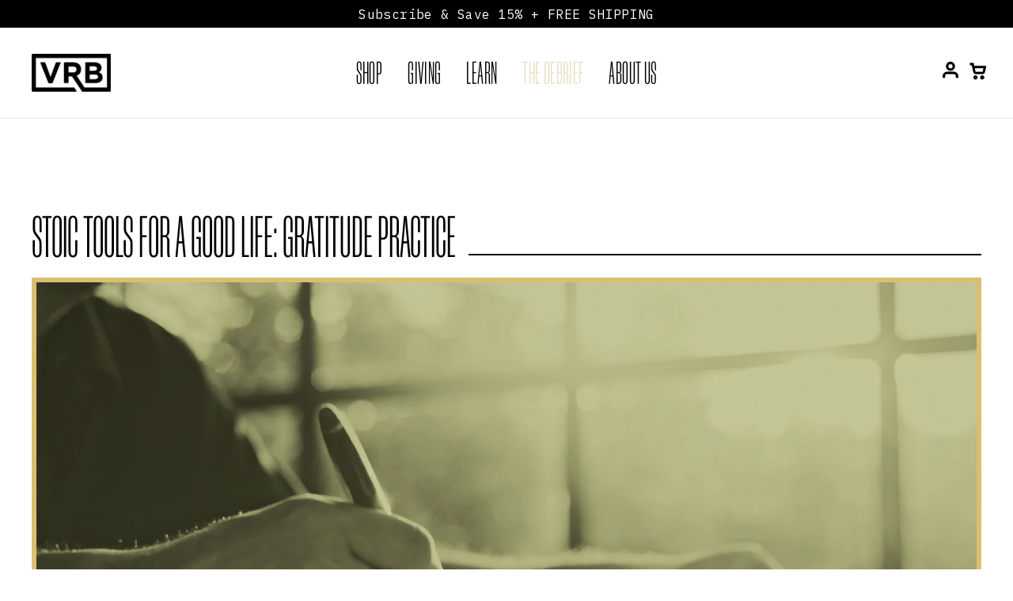

--- FILE ---
content_type: text/html; charset=utf-8
request_url: https://www.vrblabs.com/blogs/the-debrief/stoic-tools-for-a-good-life-gratitude-practice
body_size: 33304
content:
<!doctype html>
<html class="no-js" lang="en" dir="ltr">
<head>
  <meta charset="utf-8">
  <meta http-equiv="X-UA-Compatible" content="IE=edge,chrome=1">
  <meta name="viewport" content="width=device-width,initial-scale=1">
  <meta name="theme-color" content="#000000">
  <link rel="canonical" href="https://www.vrblabs.com/blogs/the-debrief/stoic-tools-for-a-good-life-gratitude-practice">
  <link rel="preconnect" href="https://cdn.shopify.com" crossorigin>
  <link rel="preconnect" href="https://fonts.shopifycdn.com" crossorigin>
  <link rel="dns-prefetch" href="https://productreviews.shopifycdn.com">
  <link rel="dns-prefetch" href="https://ajax.googleapis.com">
  <link rel="dns-prefetch" href="https://maps.googleapis.com">
  <link rel="dns-prefetch" href="https://maps.gstatic.com"><link rel="shortcut icon" href="//www.vrblabs.com/cdn/shop/files/VRB_Favicon_32x32.png?v=1686150989" type="image/png" /><link rel="preconnect" href="https://fonts.googleapis.com">
  <link rel="preconnect" href="https://fonts.gstatic.com" crossorigin>
  <link href="https://fonts.googleapis.com/css2?family=IBM+Plex+Mono:wght@100;200;300;400;500;600;700&display=swap" rel="stylesheet"><title>Stoic Tools for a Good Life: Gratitude Practice
&ndash; VRB Labs
</title>
<meta name="description" content="In this third installment of VRB&#39;s Stoic Tools for a Good Life series, we’re outlining a few actionable tools for improving your life – significantly, quickly, and relatively easily. The goal is to provide clear tools you can use today in a straightforward manner that answers the questions of what, why, and how. If you"><meta property="og:site_name" content="VRB Labs">
  <meta property="og:url" content="https://www.vrblabs.com/blogs/the-debrief/stoic-tools-for-a-good-life-gratitude-practice">
  <meta property="og:title" content="Stoic Tools for a Good Life: Gratitude Practice">
  <meta property="og:type" content="article">
  <meta property="og:description" content="In this third installment of VRB's Stoic Tools for a Good Life series, we’re outlining a few actionable tools for improving your life – significantly, quickly, and relatively easily. The goal is to provide clear tools you can use today in a straightforward manner that answers the questions of what, why, and how.
If you find these tools interesting and helpful, you may be interested in learning more about the tools, tactics, and other goodness we’re digging. If that describes you, subscribe to The Drop - VRB's weekly list of things to read, watch, listen to, and try that have helped us live better and be better. You’re going to like it. Promise.
Next up, build a gratitude practice into your life.
The What.
If the concept of a gratitude practice makes you initially roll your eyes involuntarily, you’re not alone. Before picking up this tool for myself, I equated “practicing” gratitude with the idea of simply settling for good enough. In other words, whatever my current situation is must be good enough, so I should be grateful and accept what I have, and move on. This outlook was both wrongheaded and simplistic.
Over years of building a sustained gratitude practice into my daily life, I’ve found more happiness, less anxiety, a more objective perspective, and…wait for it… a mindset of abundance rather than scarcity. These are good things. They also happen to be available to all of us if we determine to investigate our perspectives. Gratitude is the tool for making that mindset shift happen.
Gratitude is the conscious recognition of a positive emotion generated by something tangible or intangible in your life. A gratitude practice is the process of spending time – as short as a few minutes at a time – purposefully noting the things in life that prompt those feelings; the things you have, people in your life, experiences you’ve had, etc. It is the purposeful acknowledgment of someone’s gesture toward us or the things that we have to be thankful for.
The Why.
Research indicates that gratitude is an incredibly effective antidote to dissatisfaction – one of the primary stealers of joy in life. In other words, gratitude will make you happier.
Gratitude is one of the primary predictors correlated with how happy a person is, how resilient they are, and how easily they’re able to make friends. Among other benefits, research has shown consistent feelings of gratitude to:

Overpower negative emotions
Combat depression
Boost optimism
Correlate with immune system resilience
Lead to better relationships

Bottom line, gratitude can make you a better person and more enjoyable to be around. And it’s free… which is nice.
The How.
One of the best methods for practicing gratitude is journaling. The gist is that you're simply taking time out of your day to write down what you're grateful for to remind your brain that your life isn't as bad as it can sometimes feel.
There’s no right or wrong way to do it, but here’s our recommendation for getting your gratitude practice off the ground. 

Shoot for 1-3 days per week (more is OK too but this is a great start, and there is actually research showing that everyday journaling can diminish the marginal effects.)
If you miss days or fall off the wagon for a week or two at a time, shake it off, and don’t worry about it. Just begin again.
Start by noticing the small things. You presumably have somewhere to live. You might have a friend or two. You might have food in the fridge. None of this is guaranteed – these are excellent things to be grateful for. You can start by just writing down something that happened today that you can be thankful for (you got to sleep in, you didn’t have to stop at the gas station…get creative)
Answer the following questions: 

What am I grateful for today? 
What am I grateful for in life? 

Write down a handful of answers to these questions starting with, “I am grateful for…” and take a moment to reflect on each. For example, I’m grateful to have a refrigerator full of food today. In the history of humanity, acquiring food has been one of the central problems to solve on a daily basis, and here I am not only with an abundant supply of it, but I have a machine that keeps the food cold! I am among the luckiest people in the history of humanity to have access to an ice cream sandwich whenever I want one! Despite whatever else is happening in my life, this is objectively incredible and I’m psyched (grateful) to have this.

With each of these notes, take a moment to feel that sense of genuine gratitude. Sometimes it’s hard, but the effort is well worth the payoff.


Try this out for a week or two and let us know how it goes! You don’t need a fancy journal to do this; bust out that old spiral notebook, and use it with the above prompts and you’re good to go. 
Don’t think too hard. Just do it and see what happens."><meta property="og:image" content="http://www.vrblabs.com/cdn/shop/articles/StoicJournal.jpg?v=1666134845">
    <meta property="og:image:secure_url" content="https://www.vrblabs.com/cdn/shop/articles/StoicJournal.jpg?v=1666134845">
    <meta property="og:image:width" content="1920">
    <meta property="og:image:height" content="1080"><meta name="twitter:site" content="@">
  <meta name="twitter:card" content="summary_large_image">
  <meta name="twitter:title" content="Stoic Tools for a Good Life: Gratitude Practice">
  <meta name="twitter:description" content="In this third installment of VRB's Stoic Tools for a Good Life series, we’re outlining a few actionable tools for improving your life – significantly, quickly, and relatively easily. The goal is to provide clear tools you can use today in a straightforward manner that answers the questions of what, why, and how.
If you find these tools interesting and helpful, you may be interested in learning more about the tools, tactics, and other goodness we’re digging. If that describes you, subscribe to The Drop - VRB's weekly list of things to read, watch, listen to, and try that have helped us live better and be better. You’re going to like it. Promise.
Next up, build a gratitude practice into your life.
The What.
If the concept of a gratitude practice makes you initially roll your eyes involuntarily, you’re not alone. Before picking up this tool for myself, I equated “practicing” gratitude with the idea of simply settling for good enough. In other words, whatever my current situation is must be good enough, so I should be grateful and accept what I have, and move on. This outlook was both wrongheaded and simplistic.
Over years of building a sustained gratitude practice into my daily life, I’ve found more happiness, less anxiety, a more objective perspective, and…wait for it… a mindset of abundance rather than scarcity. These are good things. They also happen to be available to all of us if we determine to investigate our perspectives. Gratitude is the tool for making that mindset shift happen.
Gratitude is the conscious recognition of a positive emotion generated by something tangible or intangible in your life. A gratitude practice is the process of spending time – as short as a few minutes at a time – purposefully noting the things in life that prompt those feelings; the things you have, people in your life, experiences you’ve had, etc. It is the purposeful acknowledgment of someone’s gesture toward us or the things that we have to be thankful for.
The Why.
Research indicates that gratitude is an incredibly effective antidote to dissatisfaction – one of the primary stealers of joy in life. In other words, gratitude will make you happier.
Gratitude is one of the primary predictors correlated with how happy a person is, how resilient they are, and how easily they’re able to make friends. Among other benefits, research has shown consistent feelings of gratitude to:

Overpower negative emotions
Combat depression
Boost optimism
Correlate with immune system resilience
Lead to better relationships

Bottom line, gratitude can make you a better person and more enjoyable to be around. And it’s free… which is nice.
The How.
One of the best methods for practicing gratitude is journaling. The gist is that you're simply taking time out of your day to write down what you're grateful for to remind your brain that your life isn't as bad as it can sometimes feel.
There’s no right or wrong way to do it, but here’s our recommendation for getting your gratitude practice off the ground. 

Shoot for 1-3 days per week (more is OK too but this is a great start, and there is actually research showing that everyday journaling can diminish the marginal effects.)
If you miss days or fall off the wagon for a week or two at a time, shake it off, and don’t worry about it. Just begin again.
Start by noticing the small things. You presumably have somewhere to live. You might have a friend or two. You might have food in the fridge. None of this is guaranteed – these are excellent things to be grateful for. You can start by just writing down something that happened today that you can be thankful for (you got to sleep in, you didn’t have to stop at the gas station…get creative)
Answer the following questions: 

What am I grateful for today? 
What am I grateful for in life? 

Write down a handful of answers to these questions starting with, “I am grateful for…” and take a moment to reflect on each. For example, I’m grateful to have a refrigerator full of food today. In the history of humanity, acquiring food has been one of the central problems to solve on a daily basis, and here I am not only with an abundant supply of it, but I have a machine that keeps the food cold! I am among the luckiest people in the history of humanity to have access to an ice cream sandwich whenever I want one! Despite whatever else is happening in my life, this is objectively incredible and I’m psyched (grateful) to have this.

With each of these notes, take a moment to feel that sense of genuine gratitude. Sometimes it’s hard, but the effort is well worth the payoff.


Try this out for a week or two and let us know how it goes! You don’t need a fancy journal to do this; bust out that old spiral notebook, and use it with the above prompts and you’re good to go. 
Don’t think too hard. Just do it and see what happens.">
<style data-shopify>@font-face {
  font-family: Poppins;
  font-weight: 700;
  font-style: normal;
  font-display: swap;
  src: url("//www.vrblabs.com/cdn/fonts/poppins/poppins_n7.56758dcf284489feb014a026f3727f2f20a54626.woff2") format("woff2"),
       url("//www.vrblabs.com/cdn/fonts/poppins/poppins_n7.f34f55d9b3d3205d2cd6f64955ff4b36f0cfd8da.woff") format("woff");
}

  @font-face {
  font-family: Jost;
  font-weight: 400;
  font-style: normal;
  font-display: swap;
  src: url("//www.vrblabs.com/cdn/fonts/jost/jost_n4.d47a1b6347ce4a4c9f437608011273009d91f2b7.woff2") format("woff2"),
       url("//www.vrblabs.com/cdn/fonts/jost/jost_n4.791c46290e672b3f85c3d1c651ef2efa3819eadd.woff") format("woff");
}


  @font-face {
  font-family: Jost;
  font-weight: 600;
  font-style: normal;
  font-display: swap;
  src: url("//www.vrblabs.com/cdn/fonts/jost/jost_n6.ec1178db7a7515114a2d84e3dd680832b7af8b99.woff2") format("woff2"),
       url("//www.vrblabs.com/cdn/fonts/jost/jost_n6.b1178bb6bdd3979fef38e103a3816f6980aeaff9.woff") format("woff");
}

  @font-face {
  font-family: Jost;
  font-weight: 400;
  font-style: italic;
  font-display: swap;
  src: url("//www.vrblabs.com/cdn/fonts/jost/jost_i4.b690098389649750ada222b9763d55796c5283a5.woff2") format("woff2"),
       url("//www.vrblabs.com/cdn/fonts/jost/jost_i4.fd766415a47e50b9e391ae7ec04e2ae25e7e28b0.woff") format("woff");
}

  @font-face {
  font-family: Jost;
  font-weight: 600;
  font-style: italic;
  font-display: swap;
  src: url("//www.vrblabs.com/cdn/fonts/jost/jost_i6.9af7e5f39e3a108c08f24047a4276332d9d7b85e.woff2") format("woff2"),
       url("//www.vrblabs.com/cdn/fonts/jost/jost_i6.2bf310262638f998ed206777ce0b9a3b98b6fe92.woff") format("woff");
}

</style><link href="//www.vrblabs.com/cdn/shop/t/44/assets/theme.css?v=36869522667768035311698787538" rel="stylesheet" type="text/css" media="all" />
  <link href="//www.vrblabs.com/cdn/shop/t/44/assets/font.css?v=4575391100289186201686314940" rel="stylesheet" type="text/css" media="all" />
  <link href="//www.vrblabs.com/cdn/shop/t/44/assets/custom.css?v=31465539418833309581689745399" rel="stylesheet" type="text/css" media="all" />
  <link href="//www.vrblabs.com/cdn/shop/t/44/assets/rebuy-cart.css?v=115928944167795767361691995506" rel="stylesheet" type="text/css" media="all" />
<style data-shopify>:root {
    --typeHeaderPrimary: 'Manuka Condensed';
    --typeHeaderFallback: sans-serif;
    --typeHeaderSize: 35px;
    --typeHeaderWeight: 700;
    --typeHeaderLineHeight: 1.2;
    --typeHeaderSpacing: 0.0em;

    --typeBasePrimary: 'IBM Plex Mono', monospace;
    --typeBaseFallback:sans-serif;
    --typeBaseSize: 15px;
    --typeBaseWeight: 400;
    --typeBaseLineHeight: 1.5;
    --typeBaseSpacing: 0.025em;

    --iconWeight: 3px;
    --iconLinecaps: miter;
  }

  
.collection-hero__content:before,
  .hero__image-wrapper:before,
  .hero__media:before {
    background-image: linear-gradient(to bottom, rgba(0, 0, 0, 0.0) 0%, rgba(0, 0, 0, 0.0) 40%, rgba(0, 0, 0, 0.62) 100%);
  }

  .skrim__item-content .skrim__overlay:after {
    background-image: linear-gradient(to bottom, rgba(0, 0, 0, 0.0) 30%, rgba(0, 0, 0, 0.62) 100%);
  }

  .placeholder-content {
    background-image: linear-gradient(100deg, #ffffff 40%, #f7f7f7 63%, #ffffff 79%);
  }</style><script>
    document.documentElement.className = document.documentElement.className.replace('no-js', 'js');

    window.theme = window.theme || {};
    theme.routes = {
      home: "/",
      cart: "/cart.js",
      cartPage: "/cart",
      cartAdd: "/cart/add.js",
      cartChange: "/cart/change.js",
      search: "/search"
    };
    theme.strings = {
      soldOut: "Sold Out",
      unavailable: "Unavailable",
      inStockLabel: "In stock, ready to ship",
      oneStockLabel: "Low stock - [count] item left",
      otherStockLabel: "Low stock - [count] items left",
      willNotShipUntil: "Ready to ship [date]",
      willBeInStockAfter: "Back in stock [date]",
      waitingForStock: "Inventory on the way",
      cartSavings: "You're saving [savings]",
      cartEmpty: "Your cart is currently empty.",
      cartTermsConfirmation: "You must agree with the terms and conditions of sales to check out",
      searchCollections: "Collections:",
      searchPages: "Pages:",
      searchArticles: "Articles:"
    };
    theme.settings = {
      cartType: "page",
      isCustomerTemplate: false,
      moneyFormat: "${{amount}}",
      predictiveSearch: true,
      predictiveSearchType: "product,article,page,collection",
      quickView: false,
      themeName: 'Motion',
      themeVersion: "10.1.0"
    };
  </script>

  <script>window.performance && window.performance.mark && window.performance.mark('shopify.content_for_header.start');</script><meta name="google-site-verification" content="BDWYmSaqQLO6ZRZ65cBspIf28dG-l-U3X-nhuBnvJ5E">
<meta name="google-site-verification" content="XnTdPcaLekK8RtwLKTyqGXdTjE84Sigk2VyDXaFZUt0">
<meta id="shopify-digital-wallet" name="shopify-digital-wallet" content="/16452845622/digital_wallets/dialog">
<link rel="alternate" type="application/atom+xml" title="Feed" href="/blogs/the-debrief.atom" />
<script async="async" src="/checkouts/internal/preloads.js?locale=en-US"></script>
<script id="shopify-features" type="application/json">{"accessToken":"8d103e0f318b62b683ddf1c828cc0406","betas":["rich-media-storefront-analytics"],"domain":"www.vrblabs.com","predictiveSearch":true,"shopId":16452845622,"locale":"en"}</script>
<script>var Shopify = Shopify || {};
Shopify.shop = "vrb-labs.myshopify.com";
Shopify.locale = "en";
Shopify.currency = {"active":"USD","rate":"1.0"};
Shopify.country = "US";
Shopify.theme = {"name":" APBD \/ Dev Theme - Site Launch","id":152109842740,"schema_name":"Motion","schema_version":"10.1.0","theme_store_id":847,"role":"main"};
Shopify.theme.handle = "null";
Shopify.theme.style = {"id":null,"handle":null};
Shopify.cdnHost = "www.vrblabs.com/cdn";
Shopify.routes = Shopify.routes || {};
Shopify.routes.root = "/";</script>
<script type="module">!function(o){(o.Shopify=o.Shopify||{}).modules=!0}(window);</script>
<script>!function(o){function n(){var o=[];function n(){o.push(Array.prototype.slice.apply(arguments))}return n.q=o,n}var t=o.Shopify=o.Shopify||{};t.loadFeatures=n(),t.autoloadFeatures=n()}(window);</script>
<script id="shop-js-analytics" type="application/json">{"pageType":"article"}</script>
<script defer="defer" async type="module" src="//www.vrblabs.com/cdn/shopifycloud/shop-js/modules/v2/client.init-shop-cart-sync_BN7fPSNr.en.esm.js"></script>
<script defer="defer" async type="module" src="//www.vrblabs.com/cdn/shopifycloud/shop-js/modules/v2/chunk.common_Cbph3Kss.esm.js"></script>
<script defer="defer" async type="module" src="//www.vrblabs.com/cdn/shopifycloud/shop-js/modules/v2/chunk.modal_DKumMAJ1.esm.js"></script>
<script type="module">
  await import("//www.vrblabs.com/cdn/shopifycloud/shop-js/modules/v2/client.init-shop-cart-sync_BN7fPSNr.en.esm.js");
await import("//www.vrblabs.com/cdn/shopifycloud/shop-js/modules/v2/chunk.common_Cbph3Kss.esm.js");
await import("//www.vrblabs.com/cdn/shopifycloud/shop-js/modules/v2/chunk.modal_DKumMAJ1.esm.js");

  window.Shopify.SignInWithShop?.initShopCartSync?.({"fedCMEnabled":true,"windoidEnabled":true});

</script>
<script>(function() {
  var isLoaded = false;
  function asyncLoad() {
    if (isLoaded) return;
    isLoaded = true;
    var urls = ["https:\/\/id-shop.govx.com\/app\/vrb-labs.myshopify.com\/govx.js?shop=vrb-labs.myshopify.com"];
    for (var i = 0; i < urls.length; i++) {
      var s = document.createElement('script');
      s.type = 'text/javascript';
      s.async = true;
      s.src = urls[i];
      var x = document.getElementsByTagName('script')[0];
      x.parentNode.insertBefore(s, x);
    }
  };
  if(window.attachEvent) {
    window.attachEvent('onload', asyncLoad);
  } else {
    window.addEventListener('load', asyncLoad, false);
  }
})();</script>
<script id="__st">var __st={"a":16452845622,"offset":-21600,"reqid":"ff84ec4b-be2e-49d7-9f13-db9fb62913f9-1769988150","pageurl":"www.vrblabs.com\/blogs\/the-debrief\/stoic-tools-for-a-good-life-gratitude-practice","s":"articles-564319715382","u":"34de0da6af23","p":"article","rtyp":"article","rid":564319715382};</script>
<script>window.ShopifyPaypalV4VisibilityTracking = true;</script>
<script id="captcha-bootstrap">!function(){'use strict';const t='contact',e='account',n='new_comment',o=[[t,t],['blogs',n],['comments',n],[t,'customer']],c=[[e,'customer_login'],[e,'guest_login'],[e,'recover_customer_password'],[e,'create_customer']],r=t=>t.map((([t,e])=>`form[action*='/${t}']:not([data-nocaptcha='true']) input[name='form_type'][value='${e}']`)).join(','),a=t=>()=>t?[...document.querySelectorAll(t)].map((t=>t.form)):[];function s(){const t=[...o],e=r(t);return a(e)}const i='password',u='form_key',d=['recaptcha-v3-token','g-recaptcha-response','h-captcha-response',i],f=()=>{try{return window.sessionStorage}catch{return}},m='__shopify_v',_=t=>t.elements[u];function p(t,e,n=!1){try{const o=window.sessionStorage,c=JSON.parse(o.getItem(e)),{data:r}=function(t){const{data:e,action:n}=t;return t[m]||n?{data:e,action:n}:{data:t,action:n}}(c);for(const[e,n]of Object.entries(r))t.elements[e]&&(t.elements[e].value=n);n&&o.removeItem(e)}catch(o){console.error('form repopulation failed',{error:o})}}const l='form_type',E='cptcha';function T(t){t.dataset[E]=!0}const w=window,h=w.document,L='Shopify',v='ce_forms',y='captcha';let A=!1;((t,e)=>{const n=(g='f06e6c50-85a8-45c8-87d0-21a2b65856fe',I='https://cdn.shopify.com/shopifycloud/storefront-forms-hcaptcha/ce_storefront_forms_captcha_hcaptcha.v1.5.2.iife.js',D={infoText:'Protected by hCaptcha',privacyText:'Privacy',termsText:'Terms'},(t,e,n)=>{const o=w[L][v],c=o.bindForm;if(c)return c(t,g,e,D).then(n);var r;o.q.push([[t,g,e,D],n]),r=I,A||(h.body.append(Object.assign(h.createElement('script'),{id:'captcha-provider',async:!0,src:r})),A=!0)});var g,I,D;w[L]=w[L]||{},w[L][v]=w[L][v]||{},w[L][v].q=[],w[L][y]=w[L][y]||{},w[L][y].protect=function(t,e){n(t,void 0,e),T(t)},Object.freeze(w[L][y]),function(t,e,n,w,h,L){const[v,y,A,g]=function(t,e,n){const i=e?o:[],u=t?c:[],d=[...i,...u],f=r(d),m=r(i),_=r(d.filter((([t,e])=>n.includes(e))));return[a(f),a(m),a(_),s()]}(w,h,L),I=t=>{const e=t.target;return e instanceof HTMLFormElement?e:e&&e.form},D=t=>v().includes(t);t.addEventListener('submit',(t=>{const e=I(t);if(!e)return;const n=D(e)&&!e.dataset.hcaptchaBound&&!e.dataset.recaptchaBound,o=_(e),c=g().includes(e)&&(!o||!o.value);(n||c)&&t.preventDefault(),c&&!n&&(function(t){try{if(!f())return;!function(t){const e=f();if(!e)return;const n=_(t);if(!n)return;const o=n.value;o&&e.removeItem(o)}(t);const e=Array.from(Array(32),(()=>Math.random().toString(36)[2])).join('');!function(t,e){_(t)||t.append(Object.assign(document.createElement('input'),{type:'hidden',name:u})),t.elements[u].value=e}(t,e),function(t,e){const n=f();if(!n)return;const o=[...t.querySelectorAll(`input[type='${i}']`)].map((({name:t})=>t)),c=[...d,...o],r={};for(const[a,s]of new FormData(t).entries())c.includes(a)||(r[a]=s);n.setItem(e,JSON.stringify({[m]:1,action:t.action,data:r}))}(t,e)}catch(e){console.error('failed to persist form',e)}}(e),e.submit())}));const S=(t,e)=>{t&&!t.dataset[E]&&(n(t,e.some((e=>e===t))),T(t))};for(const o of['focusin','change'])t.addEventListener(o,(t=>{const e=I(t);D(e)&&S(e,y())}));const B=e.get('form_key'),M=e.get(l),P=B&&M;t.addEventListener('DOMContentLoaded',(()=>{const t=y();if(P)for(const e of t)e.elements[l].value===M&&p(e,B);[...new Set([...A(),...v().filter((t=>'true'===t.dataset.shopifyCaptcha))])].forEach((e=>S(e,t)))}))}(h,new URLSearchParams(w.location.search),n,t,e,['guest_login'])})(!0,!0)}();</script>
<script integrity="sha256-4kQ18oKyAcykRKYeNunJcIwy7WH5gtpwJnB7kiuLZ1E=" data-source-attribution="shopify.loadfeatures" defer="defer" src="//www.vrblabs.com/cdn/shopifycloud/storefront/assets/storefront/load_feature-a0a9edcb.js" crossorigin="anonymous"></script>
<script data-source-attribution="shopify.dynamic_checkout.dynamic.init">var Shopify=Shopify||{};Shopify.PaymentButton=Shopify.PaymentButton||{isStorefrontPortableWallets:!0,init:function(){window.Shopify.PaymentButton.init=function(){};var t=document.createElement("script");t.src="https://www.vrblabs.com/cdn/shopifycloud/portable-wallets/latest/portable-wallets.en.js",t.type="module",document.head.appendChild(t)}};
</script>
<script data-source-attribution="shopify.dynamic_checkout.buyer_consent">
  function portableWalletsHideBuyerConsent(e){var t=document.getElementById("shopify-buyer-consent"),n=document.getElementById("shopify-subscription-policy-button");t&&n&&(t.classList.add("hidden"),t.setAttribute("aria-hidden","true"),n.removeEventListener("click",e))}function portableWalletsShowBuyerConsent(e){var t=document.getElementById("shopify-buyer-consent"),n=document.getElementById("shopify-subscription-policy-button");t&&n&&(t.classList.remove("hidden"),t.removeAttribute("aria-hidden"),n.addEventListener("click",e))}window.Shopify?.PaymentButton&&(window.Shopify.PaymentButton.hideBuyerConsent=portableWalletsHideBuyerConsent,window.Shopify.PaymentButton.showBuyerConsent=portableWalletsShowBuyerConsent);
</script>
<script data-source-attribution="shopify.dynamic_checkout.cart.bootstrap">document.addEventListener("DOMContentLoaded",(function(){function t(){return document.querySelector("shopify-accelerated-checkout-cart, shopify-accelerated-checkout")}if(t())Shopify.PaymentButton.init();else{new MutationObserver((function(e,n){t()&&(Shopify.PaymentButton.init(),n.disconnect())})).observe(document.body,{childList:!0,subtree:!0})}}));
</script>
<link id="shopify-accelerated-checkout-styles" rel="stylesheet" media="screen" href="https://www.vrblabs.com/cdn/shopifycloud/portable-wallets/latest/accelerated-checkout-backwards-compat.css" crossorigin="anonymous">
<style id="shopify-accelerated-checkout-cart">
        #shopify-buyer-consent {
  margin-top: 1em;
  display: inline-block;
  width: 100%;
}

#shopify-buyer-consent.hidden {
  display: none;
}

#shopify-subscription-policy-button {
  background: none;
  border: none;
  padding: 0;
  text-decoration: underline;
  font-size: inherit;
  cursor: pointer;
}

#shopify-subscription-policy-button::before {
  box-shadow: none;
}

      </style>

<script>window.performance && window.performance.mark && window.performance.mark('shopify.content_for_header.end');</script>

  <script src="//www.vrblabs.com/cdn/shop/t/44/assets/vendor-scripts-v14.js" defer="defer"></script><script src="//www.vrblabs.com/cdn/shop/t/44/assets/theme.js?v=111120919355289423351686314940" defer="defer"></script>
  <script src="//www.vrblabs.com/cdn/shop/t/44/assets/custom.js?v=91098639803263125021688713596" defer="defer"></script>
<!-- BEGIN app block: shopify://apps/klaviyo-email-marketing-sms/blocks/klaviyo-onsite-embed/2632fe16-c075-4321-a88b-50b567f42507 -->












  <script async src="https://static.klaviyo.com/onsite/js/TqU8Ua/klaviyo.js?company_id=TqU8Ua"></script>
  <script>!function(){if(!window.klaviyo){window._klOnsite=window._klOnsite||[];try{window.klaviyo=new Proxy({},{get:function(n,i){return"push"===i?function(){var n;(n=window._klOnsite).push.apply(n,arguments)}:function(){for(var n=arguments.length,o=new Array(n),w=0;w<n;w++)o[w]=arguments[w];var t="function"==typeof o[o.length-1]?o.pop():void 0,e=new Promise((function(n){window._klOnsite.push([i].concat(o,[function(i){t&&t(i),n(i)}]))}));return e}}})}catch(n){window.klaviyo=window.klaviyo||[],window.klaviyo.push=function(){var n;(n=window._klOnsite).push.apply(n,arguments)}}}}();</script>

  




  <script>
    window.klaviyoReviewsProductDesignMode = false
  </script>



  <!-- BEGIN app snippet: customer-hub-data --><script>
  if (!window.customerHub) {
    window.customerHub = {};
  }
  window.customerHub.storefrontRoutes = {
    login: "/account/login?return_url=%2F%23k-hub",
    register: "/account/register?return_url=%2F%23k-hub",
    logout: "/account/logout",
    profile: "/account",
    addresses: "/account/addresses",
  };
  
  window.customerHub.userId = null;
  
  window.customerHub.storeDomain = "vrb-labs.myshopify.com";

  

  
    window.customerHub.storeLocale = {
        currentLanguage: 'en',
        currentCountry: 'US',
        availableLanguages: [
          
            {
              iso_code: 'en',
              endonym_name: 'English'
            }
          
        ],
        availableCountries: [
          
            {
              iso_code: 'AX',
              name: 'Åland Islands',
              currency_code: 'USD'
            },
          
            {
              iso_code: 'AL',
              name: 'Albania',
              currency_code: 'USD'
            },
          
            {
              iso_code: 'AD',
              name: 'Andorra',
              currency_code: 'USD'
            },
          
            {
              iso_code: 'AM',
              name: 'Armenia',
              currency_code: 'USD'
            },
          
            {
              iso_code: 'AT',
              name: 'Austria',
              currency_code: 'USD'
            },
          
            {
              iso_code: 'BY',
              name: 'Belarus',
              currency_code: 'USD'
            },
          
            {
              iso_code: 'BE',
              name: 'Belgium',
              currency_code: 'USD'
            },
          
            {
              iso_code: 'BA',
              name: 'Bosnia &amp; Herzegovina',
              currency_code: 'USD'
            },
          
            {
              iso_code: 'BG',
              name: 'Bulgaria',
              currency_code: 'USD'
            },
          
            {
              iso_code: 'HR',
              name: 'Croatia',
              currency_code: 'USD'
            },
          
            {
              iso_code: 'CY',
              name: 'Cyprus',
              currency_code: 'USD'
            },
          
            {
              iso_code: 'CZ',
              name: 'Czechia',
              currency_code: 'USD'
            },
          
            {
              iso_code: 'DK',
              name: 'Denmark',
              currency_code: 'USD'
            },
          
            {
              iso_code: 'EE',
              name: 'Estonia',
              currency_code: 'USD'
            },
          
            {
              iso_code: 'FO',
              name: 'Faroe Islands',
              currency_code: 'USD'
            },
          
            {
              iso_code: 'FI',
              name: 'Finland',
              currency_code: 'USD'
            },
          
            {
              iso_code: 'FR',
              name: 'France',
              currency_code: 'USD'
            },
          
            {
              iso_code: 'GE',
              name: 'Georgia',
              currency_code: 'USD'
            },
          
            {
              iso_code: 'DE',
              name: 'Germany',
              currency_code: 'USD'
            },
          
            {
              iso_code: 'GI',
              name: 'Gibraltar',
              currency_code: 'USD'
            },
          
            {
              iso_code: 'GR',
              name: 'Greece',
              currency_code: 'USD'
            },
          
            {
              iso_code: 'GL',
              name: 'Greenland',
              currency_code: 'USD'
            },
          
            {
              iso_code: 'GP',
              name: 'Guadeloupe',
              currency_code: 'USD'
            },
          
            {
              iso_code: 'GG',
              name: 'Guernsey',
              currency_code: 'USD'
            },
          
            {
              iso_code: 'HU',
              name: 'Hungary',
              currency_code: 'USD'
            },
          
            {
              iso_code: 'IS',
              name: 'Iceland',
              currency_code: 'USD'
            },
          
            {
              iso_code: 'IE',
              name: 'Ireland',
              currency_code: 'USD'
            },
          
            {
              iso_code: 'IM',
              name: 'Isle of Man',
              currency_code: 'USD'
            },
          
            {
              iso_code: 'IT',
              name: 'Italy',
              currency_code: 'USD'
            },
          
            {
              iso_code: 'JE',
              name: 'Jersey',
              currency_code: 'USD'
            },
          
            {
              iso_code: 'XK',
              name: 'Kosovo',
              currency_code: 'USD'
            },
          
            {
              iso_code: 'LV',
              name: 'Latvia',
              currency_code: 'USD'
            },
          
            {
              iso_code: 'LI',
              name: 'Liechtenstein',
              currency_code: 'USD'
            },
          
            {
              iso_code: 'LT',
              name: 'Lithuania',
              currency_code: 'USD'
            },
          
            {
              iso_code: 'LU',
              name: 'Luxembourg',
              currency_code: 'USD'
            },
          
            {
              iso_code: 'MT',
              name: 'Malta',
              currency_code: 'USD'
            },
          
            {
              iso_code: 'YT',
              name: 'Mayotte',
              currency_code: 'USD'
            },
          
            {
              iso_code: 'MD',
              name: 'Moldova',
              currency_code: 'USD'
            },
          
            {
              iso_code: 'MC',
              name: 'Monaco',
              currency_code: 'USD'
            },
          
            {
              iso_code: 'ME',
              name: 'Montenegro',
              currency_code: 'USD'
            },
          
            {
              iso_code: 'NL',
              name: 'Netherlands',
              currency_code: 'USD'
            },
          
            {
              iso_code: 'MK',
              name: 'North Macedonia',
              currency_code: 'USD'
            },
          
            {
              iso_code: 'NO',
              name: 'Norway',
              currency_code: 'USD'
            },
          
            {
              iso_code: 'PL',
              name: 'Poland',
              currency_code: 'USD'
            },
          
            {
              iso_code: 'PT',
              name: 'Portugal',
              currency_code: 'USD'
            },
          
            {
              iso_code: 'RE',
              name: 'Réunion',
              currency_code: 'USD'
            },
          
            {
              iso_code: 'RO',
              name: 'Romania',
              currency_code: 'USD'
            },
          
            {
              iso_code: 'SM',
              name: 'San Marino',
              currency_code: 'USD'
            },
          
            {
              iso_code: 'RS',
              name: 'Serbia',
              currency_code: 'USD'
            },
          
            {
              iso_code: 'SK',
              name: 'Slovakia',
              currency_code: 'USD'
            },
          
            {
              iso_code: 'SI',
              name: 'Slovenia',
              currency_code: 'USD'
            },
          
            {
              iso_code: 'ES',
              name: 'Spain',
              currency_code: 'USD'
            },
          
            {
              iso_code: 'SJ',
              name: 'Svalbard &amp; Jan Mayen',
              currency_code: 'USD'
            },
          
            {
              iso_code: 'SE',
              name: 'Sweden',
              currency_code: 'USD'
            },
          
            {
              iso_code: 'CH',
              name: 'Switzerland',
              currency_code: 'USD'
            },
          
            {
              iso_code: 'TR',
              name: 'Türkiye',
              currency_code: 'USD'
            },
          
            {
              iso_code: 'UA',
              name: 'Ukraine',
              currency_code: 'USD'
            },
          
            {
              iso_code: 'GB',
              name: 'United Kingdom',
              currency_code: 'USD'
            },
          
            {
              iso_code: 'US',
              name: 'United States',
              currency_code: 'USD'
            },
          
            {
              iso_code: 'VA',
              name: 'Vatican City',
              currency_code: 'USD'
            }
          
        ]
    };
  
</script>
<!-- END app snippet -->



  <!-- BEGIN app snippet: customer-hub-replace-links -->
<script>
  function replaceAccountLinks() {
    const selector =
      'a[href$="/account/login"], a[href$="/account"], a[href^="https://shopify.com/"][href*="/account"], a[href*="/customer_identity/redirect"], a[href*="/customer_authentication/redirect"], a[href$="/account';
    const accountLinksNodes = document.querySelectorAll(selector);
    for (const node of accountLinksNodes) {
      const ignore = node.dataset.kHubIgnore !== undefined && node.dataset.kHubIgnore !== 'false';
      if (!ignore) {
        // Any login links to Shopify's account system, point them at the customer hub instead.
        node.href = '#k-hub';
        /**
         * There are some themes which apply a page transition on every click of an anchor tag (usually a fade-out) that's supposed to be faded back in when the next page loads.
         * However, since clicking the k-hub link doesn't trigger a page load, the page gets stuck on a blank screen.
         * Luckily, these themes usually have a className you can add to links to skip the transition.
         * Let's hope that all such themes are consistent/copy each other and just proactively add those classNames when we replace the link.
         **/
        node.classList.add('no-transition', 'js-no-transition');
      }
    }
  }

  
    if (document.readyState === 'complete') {
      replaceAccountLinks();
    } else {
      const controller = new AbortController();
      document.addEventListener(
        'readystatechange',
        () => {
          replaceAccountLinks(); // try to replace links both during `interactive` state and `complete` state
          if (document.readyState === 'complete') {
            // readystatechange can fire with "complete" multiple times per page load, so make sure we're not duplicating effort
            // by removing the listener afterwards.
            controller.abort();
          }
        },
        { signal: controller.signal },
      );
    }
  
</script>
<!-- END app snippet -->



<!-- END app block --><link href="https://monorail-edge.shopifysvc.com" rel="dns-prefetch">
<script>(function(){if ("sendBeacon" in navigator && "performance" in window) {try {var session_token_from_headers = performance.getEntriesByType('navigation')[0].serverTiming.find(x => x.name == '_s').description;} catch {var session_token_from_headers = undefined;}var session_cookie_matches = document.cookie.match(/_shopify_s=([^;]*)/);var session_token_from_cookie = session_cookie_matches && session_cookie_matches.length === 2 ? session_cookie_matches[1] : "";var session_token = session_token_from_headers || session_token_from_cookie || "";function handle_abandonment_event(e) {var entries = performance.getEntries().filter(function(entry) {return /monorail-edge.shopifysvc.com/.test(entry.name);});if (!window.abandonment_tracked && entries.length === 0) {window.abandonment_tracked = true;var currentMs = Date.now();var navigation_start = performance.timing.navigationStart;var payload = {shop_id: 16452845622,url: window.location.href,navigation_start,duration: currentMs - navigation_start,session_token,page_type: "article"};window.navigator.sendBeacon("https://monorail-edge.shopifysvc.com/v1/produce", JSON.stringify({schema_id: "online_store_buyer_site_abandonment/1.1",payload: payload,metadata: {event_created_at_ms: currentMs,event_sent_at_ms: currentMs}}));}}window.addEventListener('pagehide', handle_abandonment_event);}}());</script>
<script id="web-pixels-manager-setup">(function e(e,d,r,n,o){if(void 0===o&&(o={}),!Boolean(null===(a=null===(i=window.Shopify)||void 0===i?void 0:i.analytics)||void 0===a?void 0:a.replayQueue)){var i,a;window.Shopify=window.Shopify||{};var t=window.Shopify;t.analytics=t.analytics||{};var s=t.analytics;s.replayQueue=[],s.publish=function(e,d,r){return s.replayQueue.push([e,d,r]),!0};try{self.performance.mark("wpm:start")}catch(e){}var l=function(){var e={modern:/Edge?\/(1{2}[4-9]|1[2-9]\d|[2-9]\d{2}|\d{4,})\.\d+(\.\d+|)|Firefox\/(1{2}[4-9]|1[2-9]\d|[2-9]\d{2}|\d{4,})\.\d+(\.\d+|)|Chrom(ium|e)\/(9{2}|\d{3,})\.\d+(\.\d+|)|(Maci|X1{2}).+ Version\/(15\.\d+|(1[6-9]|[2-9]\d|\d{3,})\.\d+)([,.]\d+|)( \(\w+\)|)( Mobile\/\w+|) Safari\/|Chrome.+OPR\/(9{2}|\d{3,})\.\d+\.\d+|(CPU[ +]OS|iPhone[ +]OS|CPU[ +]iPhone|CPU IPhone OS|CPU iPad OS)[ +]+(15[._]\d+|(1[6-9]|[2-9]\d|\d{3,})[._]\d+)([._]\d+|)|Android:?[ /-](13[3-9]|1[4-9]\d|[2-9]\d{2}|\d{4,})(\.\d+|)(\.\d+|)|Android.+Firefox\/(13[5-9]|1[4-9]\d|[2-9]\d{2}|\d{4,})\.\d+(\.\d+|)|Android.+Chrom(ium|e)\/(13[3-9]|1[4-9]\d|[2-9]\d{2}|\d{4,})\.\d+(\.\d+|)|SamsungBrowser\/([2-9]\d|\d{3,})\.\d+/,legacy:/Edge?\/(1[6-9]|[2-9]\d|\d{3,})\.\d+(\.\d+|)|Firefox\/(5[4-9]|[6-9]\d|\d{3,})\.\d+(\.\d+|)|Chrom(ium|e)\/(5[1-9]|[6-9]\d|\d{3,})\.\d+(\.\d+|)([\d.]+$|.*Safari\/(?![\d.]+ Edge\/[\d.]+$))|(Maci|X1{2}).+ Version\/(10\.\d+|(1[1-9]|[2-9]\d|\d{3,})\.\d+)([,.]\d+|)( \(\w+\)|)( Mobile\/\w+|) Safari\/|Chrome.+OPR\/(3[89]|[4-9]\d|\d{3,})\.\d+\.\d+|(CPU[ +]OS|iPhone[ +]OS|CPU[ +]iPhone|CPU IPhone OS|CPU iPad OS)[ +]+(10[._]\d+|(1[1-9]|[2-9]\d|\d{3,})[._]\d+)([._]\d+|)|Android:?[ /-](13[3-9]|1[4-9]\d|[2-9]\d{2}|\d{4,})(\.\d+|)(\.\d+|)|Mobile Safari.+OPR\/([89]\d|\d{3,})\.\d+\.\d+|Android.+Firefox\/(13[5-9]|1[4-9]\d|[2-9]\d{2}|\d{4,})\.\d+(\.\d+|)|Android.+Chrom(ium|e)\/(13[3-9]|1[4-9]\d|[2-9]\d{2}|\d{4,})\.\d+(\.\d+|)|Android.+(UC? ?Browser|UCWEB|U3)[ /]?(15\.([5-9]|\d{2,})|(1[6-9]|[2-9]\d|\d{3,})\.\d+)\.\d+|SamsungBrowser\/(5\.\d+|([6-9]|\d{2,})\.\d+)|Android.+MQ{2}Browser\/(14(\.(9|\d{2,})|)|(1[5-9]|[2-9]\d|\d{3,})(\.\d+|))(\.\d+|)|K[Aa][Ii]OS\/(3\.\d+|([4-9]|\d{2,})\.\d+)(\.\d+|)/},d=e.modern,r=e.legacy,n=navigator.userAgent;return n.match(d)?"modern":n.match(r)?"legacy":"unknown"}(),u="modern"===l?"modern":"legacy",c=(null!=n?n:{modern:"",legacy:""})[u],f=function(e){return[e.baseUrl,"/wpm","/b",e.hashVersion,"modern"===e.buildTarget?"m":"l",".js"].join("")}({baseUrl:d,hashVersion:r,buildTarget:u}),m=function(e){var d=e.version,r=e.bundleTarget,n=e.surface,o=e.pageUrl,i=e.monorailEndpoint;return{emit:function(e){var a=e.status,t=e.errorMsg,s=(new Date).getTime(),l=JSON.stringify({metadata:{event_sent_at_ms:s},events:[{schema_id:"web_pixels_manager_load/3.1",payload:{version:d,bundle_target:r,page_url:o,status:a,surface:n,error_msg:t},metadata:{event_created_at_ms:s}}]});if(!i)return console&&console.warn&&console.warn("[Web Pixels Manager] No Monorail endpoint provided, skipping logging."),!1;try{return self.navigator.sendBeacon.bind(self.navigator)(i,l)}catch(e){}var u=new XMLHttpRequest;try{return u.open("POST",i,!0),u.setRequestHeader("Content-Type","text/plain"),u.send(l),!0}catch(e){return console&&console.warn&&console.warn("[Web Pixels Manager] Got an unhandled error while logging to Monorail."),!1}}}}({version:r,bundleTarget:l,surface:e.surface,pageUrl:self.location.href,monorailEndpoint:e.monorailEndpoint});try{o.browserTarget=l,function(e){var d=e.src,r=e.async,n=void 0===r||r,o=e.onload,i=e.onerror,a=e.sri,t=e.scriptDataAttributes,s=void 0===t?{}:t,l=document.createElement("script"),u=document.querySelector("head"),c=document.querySelector("body");if(l.async=n,l.src=d,a&&(l.integrity=a,l.crossOrigin="anonymous"),s)for(var f in s)if(Object.prototype.hasOwnProperty.call(s,f))try{l.dataset[f]=s[f]}catch(e){}if(o&&l.addEventListener("load",o),i&&l.addEventListener("error",i),u)u.appendChild(l);else{if(!c)throw new Error("Did not find a head or body element to append the script");c.appendChild(l)}}({src:f,async:!0,onload:function(){if(!function(){var e,d;return Boolean(null===(d=null===(e=window.Shopify)||void 0===e?void 0:e.analytics)||void 0===d?void 0:d.initialized)}()){var d=window.webPixelsManager.init(e)||void 0;if(d){var r=window.Shopify.analytics;r.replayQueue.forEach((function(e){var r=e[0],n=e[1],o=e[2];d.publishCustomEvent(r,n,o)})),r.replayQueue=[],r.publish=d.publishCustomEvent,r.visitor=d.visitor,r.initialized=!0}}},onerror:function(){return m.emit({status:"failed",errorMsg:"".concat(f," has failed to load")})},sri:function(e){var d=/^sha384-[A-Za-z0-9+/=]+$/;return"string"==typeof e&&d.test(e)}(c)?c:"",scriptDataAttributes:o}),m.emit({status:"loading"})}catch(e){m.emit({status:"failed",errorMsg:(null==e?void 0:e.message)||"Unknown error"})}}})({shopId: 16452845622,storefrontBaseUrl: "https://www.vrblabs.com",extensionsBaseUrl: "https://extensions.shopifycdn.com/cdn/shopifycloud/web-pixels-manager",monorailEndpoint: "https://monorail-edge.shopifysvc.com/unstable/produce_batch",surface: "storefront-renderer",enabledBetaFlags: ["2dca8a86"],webPixelsConfigList: [{"id":"698515764","configuration":"{\"config\":\"{\\\"pixel_id\\\":\\\"G-2BHCSHZMXW\\\",\\\"target_country\\\":\\\"US\\\",\\\"gtag_events\\\":[{\\\"type\\\":\\\"begin_checkout\\\",\\\"action_label\\\":\\\"G-2BHCSHZMXW\\\"},{\\\"type\\\":\\\"search\\\",\\\"action_label\\\":\\\"G-2BHCSHZMXW\\\"},{\\\"type\\\":\\\"view_item\\\",\\\"action_label\\\":[\\\"G-2BHCSHZMXW\\\",\\\"MC-C5XNCWMJE4\\\"]},{\\\"type\\\":\\\"purchase\\\",\\\"action_label\\\":[\\\"G-2BHCSHZMXW\\\",\\\"MC-C5XNCWMJE4\\\"]},{\\\"type\\\":\\\"page_view\\\",\\\"action_label\\\":[\\\"G-2BHCSHZMXW\\\",\\\"MC-C5XNCWMJE4\\\"]},{\\\"type\\\":\\\"add_payment_info\\\",\\\"action_label\\\":\\\"G-2BHCSHZMXW\\\"},{\\\"type\\\":\\\"add_to_cart\\\",\\\"action_label\\\":\\\"G-2BHCSHZMXW\\\"}],\\\"enable_monitoring_mode\\\":false}\"}","eventPayloadVersion":"v1","runtimeContext":"OPEN","scriptVersion":"b2a88bafab3e21179ed38636efcd8a93","type":"APP","apiClientId":1780363,"privacyPurposes":[],"dataSharingAdjustments":{"protectedCustomerApprovalScopes":["read_customer_address","read_customer_email","read_customer_name","read_customer_personal_data","read_customer_phone"]}},{"id":"563511604","configuration":"{\"pixelCode\":\"C876UBRSVD34VNSUC3QG\"}","eventPayloadVersion":"v1","runtimeContext":"STRICT","scriptVersion":"22e92c2ad45662f435e4801458fb78cc","type":"APP","apiClientId":4383523,"privacyPurposes":["ANALYTICS","MARKETING","SALE_OF_DATA"],"dataSharingAdjustments":{"protectedCustomerApprovalScopes":["read_customer_address","read_customer_email","read_customer_name","read_customer_personal_data","read_customer_phone"]}},{"id":"552599860","configuration":"{\"myshopifyDomain\":\"vrb-labs.myshopify.com\"}","eventPayloadVersion":"v1","runtimeContext":"STRICT","scriptVersion":"23b97d18e2aa74363140dc29c9284e87","type":"APP","apiClientId":2775569,"privacyPurposes":["ANALYTICS","MARKETING","SALE_OF_DATA"],"dataSharingAdjustments":{"protectedCustomerApprovalScopes":["read_customer_address","read_customer_email","read_customer_name","read_customer_phone","read_customer_personal_data"]}},{"id":"244908340","configuration":"{\"pixel_id\":\"571315343863056\",\"pixel_type\":\"facebook_pixel\",\"metaapp_system_user_token\":\"-\"}","eventPayloadVersion":"v1","runtimeContext":"OPEN","scriptVersion":"ca16bc87fe92b6042fbaa3acc2fbdaa6","type":"APP","apiClientId":2329312,"privacyPurposes":["ANALYTICS","MARKETING","SALE_OF_DATA"],"dataSharingAdjustments":{"protectedCustomerApprovalScopes":["read_customer_address","read_customer_email","read_customer_name","read_customer_personal_data","read_customer_phone"]}},{"id":"shopify-app-pixel","configuration":"{}","eventPayloadVersion":"v1","runtimeContext":"STRICT","scriptVersion":"0450","apiClientId":"shopify-pixel","type":"APP","privacyPurposes":["ANALYTICS","MARKETING"]},{"id":"shopify-custom-pixel","eventPayloadVersion":"v1","runtimeContext":"LAX","scriptVersion":"0450","apiClientId":"shopify-pixel","type":"CUSTOM","privacyPurposes":["ANALYTICS","MARKETING"]}],isMerchantRequest: false,initData: {"shop":{"name":"VRB Labs","paymentSettings":{"currencyCode":"USD"},"myshopifyDomain":"vrb-labs.myshopify.com","countryCode":"US","storefrontUrl":"https:\/\/www.vrblabs.com"},"customer":null,"cart":null,"checkout":null,"productVariants":[],"purchasingCompany":null},},"https://www.vrblabs.com/cdn","1d2a099fw23dfb22ep557258f5m7a2edbae",{"modern":"","legacy":""},{"shopId":"16452845622","storefrontBaseUrl":"https:\/\/www.vrblabs.com","extensionBaseUrl":"https:\/\/extensions.shopifycdn.com\/cdn\/shopifycloud\/web-pixels-manager","surface":"storefront-renderer","enabledBetaFlags":"[\"2dca8a86\"]","isMerchantRequest":"false","hashVersion":"1d2a099fw23dfb22ep557258f5m7a2edbae","publish":"custom","events":"[[\"page_viewed\",{}]]"});</script><script>
  window.ShopifyAnalytics = window.ShopifyAnalytics || {};
  window.ShopifyAnalytics.meta = window.ShopifyAnalytics.meta || {};
  window.ShopifyAnalytics.meta.currency = 'USD';
  var meta = {"page":{"pageType":"article","resourceType":"article","resourceId":564319715382,"requestId":"ff84ec4b-be2e-49d7-9f13-db9fb62913f9-1769988150"}};
  for (var attr in meta) {
    window.ShopifyAnalytics.meta[attr] = meta[attr];
  }
</script>
<script class="analytics">
  (function () {
    var customDocumentWrite = function(content) {
      var jquery = null;

      if (window.jQuery) {
        jquery = window.jQuery;
      } else if (window.Checkout && window.Checkout.$) {
        jquery = window.Checkout.$;
      }

      if (jquery) {
        jquery('body').append(content);
      }
    };

    var hasLoggedConversion = function(token) {
      if (token) {
        return document.cookie.indexOf('loggedConversion=' + token) !== -1;
      }
      return false;
    }

    var setCookieIfConversion = function(token) {
      if (token) {
        var twoMonthsFromNow = new Date(Date.now());
        twoMonthsFromNow.setMonth(twoMonthsFromNow.getMonth() + 2);

        document.cookie = 'loggedConversion=' + token + '; expires=' + twoMonthsFromNow;
      }
    }

    var trekkie = window.ShopifyAnalytics.lib = window.trekkie = window.trekkie || [];
    if (trekkie.integrations) {
      return;
    }
    trekkie.methods = [
      'identify',
      'page',
      'ready',
      'track',
      'trackForm',
      'trackLink'
    ];
    trekkie.factory = function(method) {
      return function() {
        var args = Array.prototype.slice.call(arguments);
        args.unshift(method);
        trekkie.push(args);
        return trekkie;
      };
    };
    for (var i = 0; i < trekkie.methods.length; i++) {
      var key = trekkie.methods[i];
      trekkie[key] = trekkie.factory(key);
    }
    trekkie.load = function(config) {
      trekkie.config = config || {};
      trekkie.config.initialDocumentCookie = document.cookie;
      var first = document.getElementsByTagName('script')[0];
      var script = document.createElement('script');
      script.type = 'text/javascript';
      script.onerror = function(e) {
        var scriptFallback = document.createElement('script');
        scriptFallback.type = 'text/javascript';
        scriptFallback.onerror = function(error) {
                var Monorail = {
      produce: function produce(monorailDomain, schemaId, payload) {
        var currentMs = new Date().getTime();
        var event = {
          schema_id: schemaId,
          payload: payload,
          metadata: {
            event_created_at_ms: currentMs,
            event_sent_at_ms: currentMs
          }
        };
        return Monorail.sendRequest("https://" + monorailDomain + "/v1/produce", JSON.stringify(event));
      },
      sendRequest: function sendRequest(endpointUrl, payload) {
        // Try the sendBeacon API
        if (window && window.navigator && typeof window.navigator.sendBeacon === 'function' && typeof window.Blob === 'function' && !Monorail.isIos12()) {
          var blobData = new window.Blob([payload], {
            type: 'text/plain'
          });

          if (window.navigator.sendBeacon(endpointUrl, blobData)) {
            return true;
          } // sendBeacon was not successful

        } // XHR beacon

        var xhr = new XMLHttpRequest();

        try {
          xhr.open('POST', endpointUrl);
          xhr.setRequestHeader('Content-Type', 'text/plain');
          xhr.send(payload);
        } catch (e) {
          console.log(e);
        }

        return false;
      },
      isIos12: function isIos12() {
        return window.navigator.userAgent.lastIndexOf('iPhone; CPU iPhone OS 12_') !== -1 || window.navigator.userAgent.lastIndexOf('iPad; CPU OS 12_') !== -1;
      }
    };
    Monorail.produce('monorail-edge.shopifysvc.com',
      'trekkie_storefront_load_errors/1.1',
      {shop_id: 16452845622,
      theme_id: 152109842740,
      app_name: "storefront",
      context_url: window.location.href,
      source_url: "//www.vrblabs.com/cdn/s/trekkie.storefront.c59ea00e0474b293ae6629561379568a2d7c4bba.min.js"});

        };
        scriptFallback.async = true;
        scriptFallback.src = '//www.vrblabs.com/cdn/s/trekkie.storefront.c59ea00e0474b293ae6629561379568a2d7c4bba.min.js';
        first.parentNode.insertBefore(scriptFallback, first);
      };
      script.async = true;
      script.src = '//www.vrblabs.com/cdn/s/trekkie.storefront.c59ea00e0474b293ae6629561379568a2d7c4bba.min.js';
      first.parentNode.insertBefore(script, first);
    };
    trekkie.load(
      {"Trekkie":{"appName":"storefront","development":false,"defaultAttributes":{"shopId":16452845622,"isMerchantRequest":null,"themeId":152109842740,"themeCityHash":"2263013336578500317","contentLanguage":"en","currency":"USD","eventMetadataId":"89ea0c36-d4a8-456c-8bc6-4180df5a44b8"},"isServerSideCookieWritingEnabled":true,"monorailRegion":"shop_domain","enabledBetaFlags":["65f19447","b5387b81"]},"Session Attribution":{},"S2S":{"facebookCapiEnabled":true,"source":"trekkie-storefront-renderer","apiClientId":580111}}
    );

    var loaded = false;
    trekkie.ready(function() {
      if (loaded) return;
      loaded = true;

      window.ShopifyAnalytics.lib = window.trekkie;

      var originalDocumentWrite = document.write;
      document.write = customDocumentWrite;
      try { window.ShopifyAnalytics.merchantGoogleAnalytics.call(this); } catch(error) {};
      document.write = originalDocumentWrite;

      window.ShopifyAnalytics.lib.page(null,{"pageType":"article","resourceType":"article","resourceId":564319715382,"requestId":"ff84ec4b-be2e-49d7-9f13-db9fb62913f9-1769988150","shopifyEmitted":true});

      var match = window.location.pathname.match(/checkouts\/(.+)\/(thank_you|post_purchase)/)
      var token = match? match[1]: undefined;
      if (!hasLoggedConversion(token)) {
        setCookieIfConversion(token);
        
      }
    });


        var eventsListenerScript = document.createElement('script');
        eventsListenerScript.async = true;
        eventsListenerScript.src = "//www.vrblabs.com/cdn/shopifycloud/storefront/assets/shop_events_listener-3da45d37.js";
        document.getElementsByTagName('head')[0].appendChild(eventsListenerScript);

})();</script>
  <script>
  if (!window.ga || (window.ga && typeof window.ga !== 'function')) {
    window.ga = function ga() {
      (window.ga.q = window.ga.q || []).push(arguments);
      if (window.Shopify && window.Shopify.analytics && typeof window.Shopify.analytics.publish === 'function') {
        window.Shopify.analytics.publish("ga_stub_called", {}, {sendTo: "google_osp_migration"});
      }
      console.error("Shopify's Google Analytics stub called with:", Array.from(arguments), "\nSee https://help.shopify.com/manual/promoting-marketing/pixels/pixel-migration#google for more information.");
    };
    if (window.Shopify && window.Shopify.analytics && typeof window.Shopify.analytics.publish === 'function') {
      window.Shopify.analytics.publish("ga_stub_initialized", {}, {sendTo: "google_osp_migration"});
    }
  }
</script>
<script
  defer
  src="https://www.vrblabs.com/cdn/shopifycloud/perf-kit/shopify-perf-kit-3.1.0.min.js"
  data-application="storefront-renderer"
  data-shop-id="16452845622"
  data-render-region="gcp-us-central1"
  data-page-type="article"
  data-theme-instance-id="152109842740"
  data-theme-name="Motion"
  data-theme-version="10.1.0"
  data-monorail-region="shop_domain"
  data-resource-timing-sampling-rate="10"
  data-shs="true"
  data-shs-beacon="true"
  data-shs-export-with-fetch="true"
  data-shs-logs-sample-rate="1"
  data-shs-beacon-endpoint="https://www.vrblabs.com/api/collect"
></script>
</head>

<body class="template-article" data-transitions="true" data-type_header_capitalize="false" data-type_base_accent_transform="true" data-type_header_accent_transform="true" data-animate_sections="true" data-animate_underlines="true" data-animate_buttons="true" data-animate_images="true" data-animate_page_transition_style="page-slow-fade" data-type_header_text_alignment="true" data-animate_images_style="zoom-fade">
<!-- Stamped - Begin script -->
<script async type="text/javascript" id="stamped-script-widget" data-api-key="pubkey-EY56c74T53m878yYqP1iiIl38N9780" src="https://cdn1.stamped.io/files/widget.min.js"></script>
<!-- Stamped - End script -->
  
  
    <script type="text/javascript">window.setTimeout(function() { document.body.className += " loaded"; }, 25);</script>
  

  <a class="in-page-link visually-hidden skip-link" href="#MainContent">Skip to content</a>

  <div id="PageContainer" class="page-container">
    <div class="transition-body"><div id="shopify-section-header" class="shopify-section"><div id="NavDrawer" class="drawer drawer--right">
  <div class="drawer__contents">
    <div class="drawer__fixed-header">
      <div class="drawer__header appear-animation appear-delay-2">
        <div class="drawer__title">
          <img src="https://cdn.shopify.com/s/files/1/0164/5284/5622/files/vrb_white.png?v=1685508461"> 
          <a href="/cart" class="site-nav__link site-nav__link--icon js-drawer-open-cart js-no-transition" aria-controls="CartDrawer" data-icon="cart">
      <span class="cart-link">
          <svg xmlns="http://www.w3.org/2000/svg" width="21.979" height="21.116" class="icon icon-cart" viewBox="0 0 21.979 21.116">
            <g id="Group_5" data-name="Group 5" transform="translate(-1115.511 -39.374)">
              <g id="Group_4" data-name="Group 4">
                <path id="Path_4" data-name="Path 4" d="M14.277,31.139A1.139,1.139,0,1,1,13.139,30,1.139,1.139,0,0,1,14.277,31.139Z" transform="translate(1110.856 26.712)" fill="none" stroke="#000" stroke-linecap="round" stroke-linejoin="round" stroke-width="3"/>
                <path id="Path_5" data-name="Path 5" d="M30.777,31.139A1.139,1.139,0,1,1,29.639,30,1.139,1.139,0,0,1,30.777,31.139Z" transform="translate(1102.934 26.712)" fill="none" stroke="#000" stroke-linecap="round" stroke-linejoin="round" stroke-width="3"/>
                <path id="Path_6" data-name="Path 6" d="M1.5,1.5H4.951L7.263,11.573a1.689,1.689,0,0,0,1.725,1.211h8.385A1.689,1.689,0,0,0,19.1,11.573l1.38-6.311H5.813" transform="translate(1115.511 39.374)" fill="none" stroke="#000" stroke-linecap="round" stroke-linejoin="round" stroke-width="3"/>
              </g>
            </g>
          </svg><span class="icon__fallback-text">Cart</span>
        <span class="cart-link__bubble"></span>
      </span>
    </a>
        </div>
        <div class="drawer__close">
          <button type="button" class="drawer__close-button js-drawer-close">
            
            <svg xmlns="http://www.w3.org/2000/svg" width="23.335" height="23.335" class="icon icon-close" viewBox="0 0 23.335 23.335">  
              <g id="Group_10" data-name="Group 10" transform="translate(-368.833 -24.648)">
              <path id="Path_9" data-name="Path 9" d="M4.5,18h27" transform="translate(380.5 10.859) rotate(45)" fill="none" stroke="#fff" stroke-linecap="round" stroke-linejoin="round" stroke-width="3"></path>
              <path id="Path_12" data-name="Path 12" d="M4.5,18h27" transform="translate(405.956 36.315) rotate(135)" fill="none" stroke="#fff" stroke-linecap="round" stroke-linejoin="round" stroke-width="3"></path>
            </g>
          </svg>
            <span class="icon__fallback-text">Close menu</span>
          </button>
        </div>
      </div>
    </div>
    <div class="drawer__scrollable">
      <ul class="mobile-nav" role="navigation" aria-label="Primary"><li class="mobile-nav__item appear-animation appear-delay-3"><a href="/pages/collection" class="mobile-nav__link">Shop</a></li><li class="mobile-nav__item appear-animation appear-delay-4"><a href="/pages/giving" class="mobile-nav__link">Giving</a></li><li class="mobile-nav__item appear-animation appear-delay-5"><a href="/pages/cbd-guide" class="mobile-nav__link">Learn</a></li><li class="mobile-nav__item mobile-nav__item--active appear-animation appear-delay-6"><a href="/blogs/the-debrief" class="mobile-nav__link">The Debrief</a></li><li class="mobile-nav__item appear-animation appear-delay-7"><a href="/pages/our-story" class="mobile-nav__link">About Us</a></li><li class="mobile-nav__item appear-animation appear-delay-8">
              <a href="/account/login" class="mobile-nav__link">
            <svg xmlns="http://www.w3.org/2000/svg" width="51.235" height="57.14" viewBox="0 0 51.235 57.14">
              <g id="Group_8" data-name="Group 8" transform="translate(-189.521 -779)">
                <path id="Path_7" data-name="Path 7" d="M53.235,40.213v-5.9A11.809,11.809,0,0,0,41.427,22.5H17.809A11.809,11.809,0,0,0,6,34.309v5.9" transform="translate(185.521 793.927)" fill="none" stroke="#fff" stroke-linecap="round" stroke-linejoin="round" stroke-width="4"/>
                <path id="Path_8" data-name="Path 8" d="M35.618,16.309A11.809,11.809,0,1,1,23.809,4.5,11.809,11.809,0,0,1,35.618,16.309Z" transform="translate(191.33 776.5)" fill="none" stroke="#fff" stroke-linecap="round" stroke-linejoin="round" stroke-width="4"/>
              </g>
            </svg>
            </a>
            </li><li class="mobile-nav__spacer"></li>
      </ul>

      <ul class="no-bullets social-icons mobile-nav__social"></ul>

    </div>
  </div>
</div>

<style data-shopify>.site-nav__link,
  .site-nav__dropdown-link {
    font-size: 18px;
  }.site-header {
      border-bottom: 1px solid;
      border-bottom-color: #e8e8e1;
    }</style><div data-section-id="header" data-section-type="header">
  <div id="HeaderWrapper" class="header-wrapper"><div class="announcement"><span class="announcement__text announcement__text--open" data-text="subscribe-save-15-free-shipping">
      Subscribe & Save 15% + FREE SHIPPING
    </span></div>
<header
      id="SiteHeader"
      class="site-header"
      data-sticky="true"
      data-overlay="false">
      <div class="page-width">
        <div
          class="header-layout header-layout--left-center"
          data-logo-align="left"><div class="header-item header-item--logo"><style data-shopify>.header-item--logo,
  .header-layout--left-center .header-item--logo,
  .header-layout--left-center .header-item--icons {
    -webkit-box-flex: 0 1 80px;
    -ms-flex: 0 1 80px;
    flex: 0 1 80px;
  }

  @media only screen and (min-width: 769px) {
    .header-item--logo,
    .header-layout--left-center .header-item--logo,
    .header-layout--left-center .header-item--icons {
      -webkit-box-flex: 0 0 100px;
      -ms-flex: 0 0 100px;
      flex: 0 0 100px;
    }
  }

  .site-header__logo a {
    max-width: 80px;
  }
  .is-light .site-header__logo .logo--inverted {
    max-width: 80px;
  }
  @media only screen and (min-width: 769px) {
    .site-header__logo a {
      max-width: 100px;
    }

    .is-light .site-header__logo .logo--inverted {
      max-width: 100px;
    }
  }</style><div id="LogoContainer" class="h1 site-header__logo" itemscope itemtype="http://schema.org/Organization">
  <a
    href="/"
    itemprop="url"
    class="site-header__logo-link logo--has-inverted"
    style="padding-top: 47.5%">
    <img
      class="small--hide"
      src="//www.vrblabs.com/cdn/shop/files/vrb_logo_100x.png?v=1685508461"
      srcset="//www.vrblabs.com/cdn/shop/files/vrb_logo_100x.png?v=1685508461 1x, //www.vrblabs.com/cdn/shop/files/vrb_logo_100x@2x.png?v=1685508461 2x"
      alt="VRB Labs"
      itemprop="logo">
    <img
      class="medium-up--hide"
      src="//www.vrblabs.com/cdn/shop/files/vrb_logo_80x.png?v=1685508461"
      srcset="//www.vrblabs.com/cdn/shop/files/vrb_logo_80x.png?v=1685508461 1x, //www.vrblabs.com/cdn/shop/files/vrb_logo_80x@2x.png?v=1685508461 2x"
      alt="VRB Labs">
  </a><a
      href="/"
      itemprop="url"
      class="site-header__logo-link logo--inverted"
      style="padding-top: 47.5%">
      <img
        class="small--hide"
        src="//www.vrblabs.com/cdn/shop/files/vrb_white_100x.png?v=1685508461"
        srcset="//www.vrblabs.com/cdn/shop/files/vrb_white_100x.png?v=1685508461 1x, //www.vrblabs.com/cdn/shop/files/vrb_white_100x@2x.png?v=1685508461 2x"
        alt="VRB Labs"
        itemprop="logo">
      <img
        class="medium-up--hide"
        src="//www.vrblabs.com/cdn/shop/files/vrb_white_80x.png?v=1685508461"
        srcset="//www.vrblabs.com/cdn/shop/files/vrb_white_80x.png?v=1685508461 1x, //www.vrblabs.com/cdn/shop/files/vrb_white_80x@2x.png?v=1685508461 2x"
        alt="VRB Labs">
    </a></div></div><div class="header-item header-item--navigation text-center"><ul
  class="site-nav site-navigation medium-down--hide"
  
    role="navigation" aria-label="Primary"
  ><li
      class="site-nav__item site-nav__expanded-item"
      >

      <a href="/pages/collection" class="site-nav__link">
        Shop
</a></li><li
      class="site-nav__item site-nav__expanded-item"
      >

      <a href="/pages/giving" class="site-nav__link">
        Giving
</a></li><li
      class="site-nav__item site-nav__expanded-item"
      >

      <a href="/pages/cbd-guide" class="site-nav__link">
        Learn
</a></li><li
      class="site-nav__item site-nav__expanded-item site-nav--active"
      >

      <a href="/blogs/the-debrief" class="site-nav__link">
        The Debrief
</a></li><li
      class="site-nav__item site-nav__expanded-item"
      >

      <a href="/pages/our-story" class="site-nav__link">
        About Us
</a></li></ul>
</div><div class="header-item header-item--icons"><div class="site-nav site-nav--icons">
  <div class="site-nav__icons">
    
      <a class="site-nav__link site-nav__link--icon medium-down--hide" href="/account">
        
        <svg xmlns="http://www.w3.org/2000/svg" width="18.766" height="20.736" class="icon icon-user" viewBox="0 0 18.766 20.736">
          <g id="Icon_feather-user" data-name="Icon feather-user" transform="translate(-4.5 -3)">
            <path id="Path_7" data-name="Path 7" d="M21.766,28.412V26.441A3.941,3.941,0,0,0,17.824,22.5H9.941A3.941,3.941,0,0,0,6,26.441v1.971" transform="translate(0 -6.176)" fill="none" stroke="#000" stroke-linecap="round" stroke-linejoin="round" stroke-width="3"/>
            <path id="Path_8" data-name="Path 8" d="M19.883,8.441A3.941,3.941,0,1,1,15.941,4.5a3.941,3.941,0,0,1,3.941,3.941Z" transform="translate(-2.059)" fill="none" stroke="#000" stroke-linecap="round" stroke-linejoin="round" stroke-width="3"/>
          </g>
        </svg>

      <span class="icon__fallback-text">
          
            Log in
          
        </span>
      </a>
    

    

    

    <a href="/cart" class="site-nav__link site-nav__link--icon js-drawer-open-cart js-no-transition" aria-controls="CartDrawer" data-icon="cart">
      <span class="cart-link">
          <svg xmlns="http://www.w3.org/2000/svg" width="21.979" height="21.116" class="icon icon-cart" viewBox="0 0 21.979 21.116">
            <g id="Group_5" data-name="Group 5" transform="translate(-1115.511 -39.374)">
              <g id="Group_4" data-name="Group 4">
                <path id="Path_4" data-name="Path 4" d="M14.277,31.139A1.139,1.139,0,1,1,13.139,30,1.139,1.139,0,0,1,14.277,31.139Z" transform="translate(1110.856 26.712)" fill="none" stroke="#000" stroke-linecap="round" stroke-linejoin="round" stroke-width="3"/>
                <path id="Path_5" data-name="Path 5" d="M30.777,31.139A1.139,1.139,0,1,1,29.639,30,1.139,1.139,0,0,1,30.777,31.139Z" transform="translate(1102.934 26.712)" fill="none" stroke="#000" stroke-linecap="round" stroke-linejoin="round" stroke-width="3"/>
                <path id="Path_6" data-name="Path 6" d="M1.5,1.5H4.951L7.263,11.573a1.689,1.689,0,0,0,1.725,1.211h8.385A1.689,1.689,0,0,0,19.1,11.573l1.38-6.311H5.813" transform="translate(1115.511 39.374)" fill="none" stroke="#000" stroke-linecap="round" stroke-linejoin="round" stroke-width="3"/>
              </g>
            </g>
          </svg><span class="icon__fallback-text">Cart</span>
        <span class="cart-link__bubble"></span>
      </span>
    </a>

    
      <button
        type="button"
        class="site-nav__link site-nav__link--icon js-drawer-open-nav large-up--hide"
        aria-controls="NavDrawer">
        
        <svg xmlns="http://www.w3.org/2000/svg" width="30" height="21" class="icon icon-hamburger" viewBox="0 0 30 21">
          <g id="Icon_feather-menu" data-name="Icon feather-menu" transform="translate(-3 -7.5)">
            <path id="Path_9" data-name="Path 9" d="M4.5,18h27" fill="none" stroke="#000" stroke-linecap="round" stroke-linejoin="round" stroke-width="3"/>
            <path id="Path_10" data-name="Path 10" d="M4.5,9h27" fill="none" stroke="#000" stroke-linecap="round" stroke-linejoin="round" stroke-width="3"/>
            <path id="Path_11" data-name="Path 11" d="M4.5,27h27" fill="none" stroke="#000" stroke-linecap="round" stroke-linejoin="round" stroke-width="3"/>
          </g>
        </svg>

        <span class="icon__fallback-text">Site navigation</span>
      </button>
    
                  
  </div>
</div>
</div>
        </div></div>
      <div class="site-header__search-container">
        <div class="site-header__search">
          <div class="page-width">
            <form action="/search" method="get" id="HeaderSearchForm" class="site-header__search-form" role="search">
              <input type="hidden" name="type" value="product,article,page,collection">
              <input type="hidden" name="options[prefix]" value="last">
              <label for="search-icon" class="hidden-label">Search</label>
              <label for="SearchClose" class="hidden-label">"Close (esc)"</label>
              <button type="submit" id="search-icon" class="text-link site-header__search-btn">
                <svg aria-hidden="true" focusable="false" role="presentation" class="icon icon-search" viewBox="0 0 64 64"><path d="M47.16 28.58A18.58 18.58 0 1 1 28.58 10a18.58 18.58 0 0 1 18.58 18.58zM54 54L41.94 42"/></svg>
                <span class="icon__fallback-text">Search</span>
              </button>
              <input type="search" name="q" value="" placeholder="Search our store" class="site-header__search-input" aria-label="Search our store">
            </form>
            <button type="button" id="SearchClose" class="text-link site-header__search-btn">
              <svg aria-hidden="true" focusable="false" role="presentation" class="icon icon-close" viewBox="0 0 64 64"><path d="M19 17.61l27.12 27.13m0-27.12L19 44.74"/></svg>
              <span class="icon__fallback-text">"Close (esc)"</span>
            </button>
          </div>
        </div><div id="PredictiveWrapper" class="predictive-results hide">
            <div class="page-width">
              <div id="PredictiveResults" class="predictive-result__layout"></div>
              <div class="text-center predictive-results__footer">
                <button type="button" class="btn" data-predictive-search-button>
                  <small>
                    View more
                  </small>
                </button>
              </div>
            </div>
          </div></div>
    </header>
  </div>
</div>
</div><div id="shopify-section-newsletter-popup" class="shopify-section index-section--hidden">


</div>
<div id="shopify-section-age-verification-popup" class="shopify-section"><age-verification-popup
  id="AgeVerificationPopup-age-verification-popup"
  class="
    age-verification-popup modal modal--square modal--mobile-friendly
    
      age-verification-popup--image-false
    
  "
  data-enabled="false"
  data-test-mode="false"
  data-section-id="age-verification-popup"
>
  

  <div class="modal__inner">
    <div class="modal__centered">
      <div
        class="
          modal__centered-content modal__centered-content--padded
        "
        >
        <div class="age-verification-popup__content-wrapper">
          <div
            class="age-verification-popup__content age-verification-popup__content--active"
            data-age-verification-popup-content
          >
            
              <h2>Confirm your age</h2>
            
            
              <div class="rte">
                <div class="enlarge-text"><p>Are you 18 years old or older?</p></div>
              </div>
            
            
              <div class="age-verification-popup__btns-wrapper">
            
              
                <button
                  class="btn btn--no-animate"
                  data-age-verification-popup-decline-button
                >
                  No I'm not
                </button>
              
              
                <button
                  class="btn btn--no-animate"
                  data-age-verification-popup-exit-button
                >
                  Yes I am
                </button>
              
            
            </div>
            
          </div>
          <div
            class="age-verification-popup__decline-content age-verification-popup__decline-content--inactive"
            data-age-verification-popup-decline-content
          >
            
              <h2>Come back when you're older</h2>
            
            
              <div class="rte">
                <div class="enlarge-text"><p>Sorry, the content of this store can't be seen by a younger audience. Come back when you're older.</p></div>
              </div>
            
            
              <button
                class="btn"
                data-age-verification-popup-return-button
              >
                Oops, I entered incorrectly
              </button>
            
          </div>
        </div>
      </div>
    </div>
  </div>
</age-verification-popup>



</div><main class="main-content" id="MainContent">
        <div id="shopify-section-template--19442597167412__custom-article" class="shopify-section"><div class="page-width page-content">

  <div class="grid">
    <article class="grid__item article">
<header class="section-header">
        <div class="article-title">
        <h1 class="section-header__title">Stoic Tools for a Good Life: Gratitude Practice</h1>
        </div>
      </header>

      
        <div class="article--media image-wrap aos-animate article__featured-image tagcolor_monday-reflections" style="height: 0; padding-bottom: 56.25%;"><img class="lazyload"
              data-src="//www.vrblabs.com/cdn/shop/articles/StoicJournal_{width}x.jpg?v=1666134845"
              data-widths="[360, 540, 750, 900, 1080, 1600]"
              data-aspectratio="1.7777777777777777"
              data-sizes="auto"
              alt="Stoic Tools for a Good Life: Gratitude Practice">
          <noscript>
            <img class="lazyloaded" src="//www.vrblabs.com/cdn/shop/articles/StoicJournal_1000x.jpg?v=1666134845" alt="">
          </noscript>

      <div class="article--tags-row">
          
<a class="tagcolor_monday-reflections" href="/blogs/the-debrief/tagged/monday-reflections">Monday Reflections</a>
            
        </div>
          
        </div>
      

      <div class="article-date-aun">
        
          <div class="article__author">written by Chase Hobby</div>
               
      
          <div class="article__date">
            
            
              <div><time datetime="2022-10-24T12:00:03Z">Oct 24, 2022</time></div>
            
          </div>
        
      </div>
        

      <div class="article__body rte rte--indented-images">
        <p><span style="font-weight: 400;">In this third installment of VRB's Stoic Tools for a Good Life series, we’re outlining a few actionable tools for improving your life – significantly, quickly, and relatively easily. The goal is to provide clear tools you can use today in a straightforward manner that answers the questions of what, why, and how.</span></p>
<p><span style="font-weight: 400;">If you find these tools interesting and helpful, you may be interested in learning more about the tools, tactics, and other goodness we’re digging. If that describes you, </span><b><i>subscribe to The Drop - VRB's weekly list of things to read, watch, listen to, and try that have helped us live better and be better</i></b><span style="font-weight: 400;">. You’re going to like it. Promise.</span></p>
<p><span style="font-weight: 400;">Next up, build a gratitude practice into your life.</span></p>
<p><b>The What.</b></p>
<p><span style="font-weight: 400;">If the concept of a gratitude practice makes you initially roll your eyes involuntarily, you’re not alone. Before picking up this tool for myself, I equated “practicing” gratitude with the idea of simply settling for good enough. In other words, whatever my current situation is must be good enough, so I should be grateful and accept what I have, and move on. This outlook was both wrongheaded and simplistic.</span></p>
<p><span style="font-weight: 400;">Over years of building a sustained gratitude practice into my daily life, I’ve found more happiness, less anxiety, a more objective perspective, and…wait for it… a mindset of abundance rather than scarcity. These are good things. They also happen to be available to all of us if we determine to investigate our perspectives. Gratitude is the tool for making that mindset shift happen.</span></p>
<p><span style="font-weight: 400;">Gratitude is the conscious recognition of a positive emotion generated by something tangible or intangible in your life. A gratitude practice is the process of spending time – as short as a few minutes at a time – purposefully noting the things in life that prompt those feelings; the things you have, people in your life, experiences you’ve had, etc. It is the purposeful acknowledgment of someone’s gesture toward us or the things that we have to be thankful for.</span></p>
<p><b>The Why.</b></p>
<p>Research indicates that gratitude is an incredibly effective antidote to dissatisfaction – one of the primary stealers of joy in life. In other words, gratitude will make you happier.</p>
<p><span style="font-weight: 400;">Gratitude is one of the primary predictors correlated with how happy a person is, how resilient they are, and how easily they’re able to make friends. Among other benefits, research has shown consistent feelings of gratitude to:</span></p>
<ul>
<li style="font-weight: 400;"><span style="font-weight: 400;">Overpower negative emotions</span></li>
<li style="font-weight: 400;"><span style="font-weight: 400;">Combat depression</span></li>
<li style="font-weight: 400;"><span style="font-weight: 400;">Boost optimism</span></li>
<li style="font-weight: 400;"><span style="font-weight: 400;">Correlate with immune system resilience</span></li>
<li style="font-weight: 400;"><span style="font-weight: 400;">Lead to better relationships</span></li>
</ul>
<p><b>Bottom line, gratitude can make you a better person and more enjoyable to be around. And it’s free… which is nice.</b></p>
<p><b>The How.</b></p>
<p><span style="font-weight: 400;">One of the best methods for practicing gratitude is journaling. The gist is that you're simply taking time out of your day to write down what you're grateful for to remind your brain that your life isn't as bad as it can sometimes feel.</span></p>
<p><span style="font-weight: 400;">There’s no right or wrong way to do it, but here’s our recommendation for getting your gratitude practice off the ground. </span></p>
<ol>
<li style="font-weight: 400;"><span style="font-weight: 400;">Shoot for 1-3 days per week (more is OK too but this is a great start, and there is actually research showing that everyday journaling can diminish the marginal effects.)</span></li>
<li style="font-weight: 400;"><span style="font-weight: 400;">If you miss days or fall off the wagon for a week or two at a time, shake it off, and don’t worry about it. Just begin again.</span></li>
<li style="font-weight: 400;"><span style="font-weight: 400;">Start by noticing the small things. You presumably have somewhere to live. You might have a friend or two. You might have food in the fridge. None of this is guaranteed – these are excellent things to be grateful for. You can start by just writing down something that happened today that you can be thankful for (you got to sleep in, you didn’t have to stop at the gas station…get creative)</span></li>
<li style="font-weight: 400;"><span style="font-weight: 400;">Answer the following questions: </span></li>
<ol>
<li style="font-weight: 400;"><span style="font-weight: 400;">What am I grateful for today? </span></li>
<li style="font-weight: 400;"><span style="font-weight: 400;">What am I grateful for in life? </span></li>
</ol>
<li style="font-weight: 400;"><span style="font-weight: 400;">Write down a handful of answers to these questions starting with, “I am grateful for…” and take a moment to reflect on each. For example, I’m grateful to have a refrigerator full of food today. In the history of humanity, acquiring food has been one of the central problems to solve on a daily basis, and here I am not only with an abundant supply of it, but I have a machine that keeps the food cold! I am among the luckiest people in the history of humanity to have access to an ice cream sandwich whenever I want one! Despite whatever else is happening in my life, this is objectively incredible and I’m psyched (grateful) to have this.</span></li>
<li style="font-weight: 400;">
<span style="font-weight: 400;">With each of these notes, take a moment to </span><i><span style="font-weight: 400;">feel </span></i><span style="font-weight: 400;">that sense of genuine gratitude. Sometimes it’s hard, but the effort is well worth the payoff.</span>
</li>
</ol>
<p><span style="font-weight: 400;">Try this out for a week or two and let us know how it goes! You don’t need a fancy journal to do this; bust out that old spiral notebook, and use it with the above prompts and you’re good to go. </span></p>
<p><span style="font-weight: 400;">Don’t think too hard. Just do it and see what happens.</span></p>
      </div>

      
<div class="social-sharing" ><a target="_blank" rel="noopener" href="//www.facebook.com/sharer.php?u=https://www.vrblabs.com/blogs/the-debrief/stoic-tools-for-a-good-life-gratitude-practice" class="social-sharing__link" title="Share on Facebook">
      <svg aria-hidden="true" focusable="false" role="presentation" class="icon icon-facebook" viewBox="0 0 14222 14222"><path d="M14222 7112c0 3549.352-2600.418 6491.344-6000 7024.72V9168h1657l315-2056H8222V5778c0-562 275-1111 1159-1111h897V2917s-814-139-1592-139c-1624 0-2686 984-2686 2767v1567H4194v2056h1806v4968.72C2600.418 13603.344 0 10661.352 0 7112 0 3184.703 3183.703 1 7111 1s7111 3183.703 7111 7111zm-8222 7025c362 57 733 86 1111 86-377.945 0-749.003-29.485-1111-86.28zm2222 0v-.28a7107.458 7107.458 0 0 1-167.717 24.267A7407.158 7407.158 0 0 0 8222 14137zm-167.717 23.987C7745.664 14201.89 7430.797 14223 7111 14223c319.843 0 634.675-21.479 943.283-62.013z"/></svg>
      <span class="social-sharing__title" aria-hidden="true">Share</span>
      <span class="visually-hidden">Share on Facebook</span>
    </a><a target="_blank" rel="noopener" href="//twitter.com/share?text=Stoic%20Tools%20for%20a%20Good%20Life:%20Gratitude%20Practice&amp;url=https://www.vrblabs.com/blogs/the-debrief/stoic-tools-for-a-good-life-gratitude-practice" class="social-sharing__link" title="Tweet on Twitter">
      <svg aria-hidden="true" focusable="false" role="presentation" class="icon icon-twitter" viewBox="0 0 32 32"><path fill="#444" d="M31.281 6.733q-1.304 1.924-3.13 3.26 0 .13.033.408t.033.408q0 2.543-.75 5.086t-2.282 4.858-3.635 4.108-5.053 2.869-6.341 1.076q-5.282 0-9.65-2.836.913.065 1.5.065 4.401 0 7.857-2.673-2.054-.033-3.668-1.255t-2.266-3.146q.554.13 1.206.13.88 0 1.663-.261-2.184-.456-3.619-2.184t-1.435-3.977v-.065q1.239.652 2.836.717-1.271-.848-2.021-2.233t-.75-2.983q0-1.63.815-3.195 2.38 2.967 5.754 4.678t7.319 1.907q-.228-.815-.228-1.434 0-2.608 1.858-4.45t4.532-1.842q1.304 0 2.51.522t2.054 1.467q2.152-.424 4.01-1.532-.685 2.217-2.771 3.488 1.989-.261 3.619-.978z"/></svg>
      <span class="social-sharing__title" aria-hidden="true">Tweet</span>
      <span class="visually-hidden">Tweet on Twitter</span>
    </a><a target="_blank" rel="noopener" href="//pinterest.com/pin/create/button/?url=https://www.vrblabs.com/blogs/the-debrief/stoic-tools-for-a-good-life-gratitude-practice&amp;description=Stoic%20Tools%20for%20a%20Good%20Life:%20Gratitude%20Practice" class="social-sharing__link" title="Pin on Pinterest">
      <svg aria-hidden="true" focusable="false" role="presentation" class="icon icon-pinterest" viewBox="0 0 256 256"><path d="M0 128.002c0 52.414 31.518 97.442 76.619 117.239-.36-8.938-.064-19.668 2.228-29.393 2.461-10.391 16.47-69.748 16.47-69.748s-4.089-8.173-4.089-20.252c0-18.969 10.994-33.136 24.686-33.136 11.643 0 17.268 8.745 17.268 19.217 0 11.704-7.465 29.211-11.304 45.426-3.207 13.578 6.808 24.653 20.203 24.653 24.252 0 40.586-31.149 40.586-68.055 0-28.054-18.895-49.052-53.262-49.052-38.828 0-63.017 28.956-63.017 61.3 0 11.152 3.288 19.016 8.438 25.106 2.368 2.797 2.697 3.922 1.84 7.134-.614 2.355-2.024 8.025-2.608 10.272-.852 3.242-3.479 4.401-6.409 3.204-17.884-7.301-26.213-26.886-26.213-48.902 0-36.361 30.666-79.961 91.482-79.961 48.87 0 81.035 35.364 81.035 73.325 0 50.213-27.916 87.726-69.066 87.726-13.819 0-26.818-7.47-31.271-15.955 0 0-7.431 29.492-9.005 35.187-2.714 9.869-8.026 19.733-12.883 27.421a127.897 127.897 0 0 0 36.277 5.249c70.684 0 127.996-57.309 127.996-128.005C256.001 57.309 198.689 0 128.005 0 57.314 0 0 57.309 0 128.002z"/></svg>
      <span class="social-sharing__title" aria-hidden="true">Pin it</span>
      <span class="visually-hidden">Pin on Pinterest</span>
    </a></div>


      

    </article>

  </div>


  

  
    
      
  <div class="more-article">
    <div class="more-post-title">
      <h2>READ OTHER ARTICLES RELATED TO <a class="tagcolor_monday-reflections" href="/blogs/the-debrief/tagged/monday-reflections">Monday Reflections</a></h2>
    </div>
  <div class="blog--articles">
     
       
  
  
          
    
  
    
  
    
  
    
      
        
         
      <article class="article article--layout tagcolor_monday-reflections" data-aos>
       
         <div class="article-media"><a href="/blogs/the-debrief/the-science-of-dreams-what-they-mean-and-how-they-influence-your-waking-life" class="">
            <div class="article_image"><img class="image-fit lazyload"
                  data-src="//www.vrblabs.com/cdn/shop/articles/Blog_Post_Header_Image_2_{width}x.png?v=1698784476"
                  data-widths="[720, 900, 1080]"
                  data-aspectratio="1.8"
                  data-sizes="auto"
                  alt="The Science of Dreams: What they mean and how they influence your waking life">
              <noscript>
                <img class="image-fit lazyloaded" src="//www.vrblabs.com/cdn/shop/articles/Blog_Post_Header_Image_2_600x.png?v=1698784476" alt="The Science of Dreams: What they mean and how they influence your waking life">
              </noscript>
            </div>
              </a></div>

       <div class="article__content article__content--right ">
          <div class="article__content-meta">

         <div class="art-title-date">
            <h2 class="h3 article__h3">
              <a href="/blogs/the-debrief/the-science-of-dreams-what-they-mean-and-how-they-influence-your-waking-life">The Science of Dreams: What they mean and how they influence your waking life</a>
            </h2>
       
            <div class="article__date"><time datetime="2023-11-06T10:00:11Z">Nov 06, 2023</time>
</div>

         </div>

            <div class="art-tag-author"><div class="article__author">written by Evan Seale</div><div class="artcle-tag">
<a href="/blogs/the-debrief/tagged/monday-reflections">
                    Monday Reflections
                  </a></div>
              
            </div>
       
          </div>
       
      </article>
      
    
  
    
  
    
  
    
      
        
         
      <article class="article article--layout tagcolor_monday-reflections" data-aos>
       
         <div class="article-media"><a href="/blogs/the-debrief/how-to-get-more-rest-without-sleeping-more-the-power-of-nsdr" class="">
            <div class="article_image"><img class="image-fit lazyload"
                  data-src="//www.vrblabs.com/cdn/shop/articles/Blog_Post_Header_Image_1_{width}x.png?v=1697226409"
                  data-widths="[720, 900, 1080]"
                  data-aspectratio="1.8"
                  data-sizes="auto"
                  alt="How to Get More Rest Without Sleeping More: The Power of NSDR">
              <noscript>
                <img class="image-fit lazyloaded" src="//www.vrblabs.com/cdn/shop/articles/Blog_Post_Header_Image_1_600x.png?v=1697226409" alt="How to Get More Rest Without Sleeping More: The Power of NSDR">
              </noscript>
            </div>
              </a></div>

       <div class="article__content article__content--right ">
          <div class="article__content-meta">

         <div class="art-title-date">
            <h2 class="h3 article__h3">
              <a href="/blogs/the-debrief/how-to-get-more-rest-without-sleeping-more-the-power-of-nsdr">How to Get More Rest Without Sleeping More: The Power of NSDR</a>
            </h2>
       
            <div class="article__date"><time datetime="2023-10-16T08:00:01Z">Oct 16, 2023</time>
</div>

         </div>

            <div class="art-tag-author"><div class="article__author">written by Evan Seale</div><div class="artcle-tag">
<a href="/blogs/the-debrief/tagged/monday-reflections">
                    Monday Reflections
                  </a></div>
              
            </div>
       
          </div>
       
      </article>
      
    
  
    
      
        
         
      <article class="article article--layout tagcolor_health" data-aos>
       
         <div class="article-media"><a href="/blogs/the-debrief/meditation-for-beginners-a-step-by-step-guide-and-best-practices" class="">
            <div class="article_image"><img class="image-fit lazyload"
                  data-src="//www.vrblabs.com/cdn/shop/articles/Blog_Post_Header_Image_{width}x.png?v=1695748328"
                  data-widths="[720, 900, 1080]"
                  data-aspectratio="1.8"
                  data-sizes="auto"
                  alt="Meditation for Beginners: A Step-by-Step Guide and Best Practices">
              <noscript>
                <img class="image-fit lazyloaded" src="//www.vrblabs.com/cdn/shop/articles/Blog_Post_Header_Image_600x.png?v=1695748328" alt="Meditation for Beginners: A Step-by-Step Guide and Best Practices">
              </noscript>
            </div>
              </a></div>

       <div class="article__content article__content--right ">
          <div class="article__content-meta">

         <div class="art-title-date">
            <h2 class="h3 article__h3">
              <a href="/blogs/the-debrief/meditation-for-beginners-a-step-by-step-guide-and-best-practices">Meditation for Beginners: A Step-by-Step Guide and Best Practices</a>
            </h2>
       
            <div class="article__date"><time datetime="2023-10-02T10:00:00Z">Oct 02, 2023</time>
</div>

         </div>

            <div class="art-tag-author"><div class="article__author">written by Evan Seale</div><div class="artcle-tag">
<a href="/blogs/the-debrief/tagged/health">
                    Health
                  </a></div>
              
            </div>
       
          </div>
       
      </article>
      
    
  
    
  
    
  
    
  
    
  
    
  
    
      
        
         
      <article class="article article--layout tagcolor_monday-reflections" data-aos>
       
         <div class="article-media"><a href="/blogs/the-debrief/the-secret-to-a-great-life" class="">
            <div class="article_image"><img class="image-fit lazyload"
                  data-src="//www.vrblabs.com/cdn/shop/articles/LifeSecrets_{width}x.jpg?v=1693178958"
                  data-widths="[720, 900, 1080]"
                  data-aspectratio="1.7777777777777777"
                  data-sizes="auto"
                  alt="The Secret to a Great Life">
              <noscript>
                <img class="image-fit lazyloaded" src="//www.vrblabs.com/cdn/shop/articles/LifeSecrets_600x.jpg?v=1693178958" alt="The Secret to a Great Life">
              </noscript>
            </div>
              </a></div>

       <div class="article__content article__content--right ">
          <div class="article__content-meta">

         <div class="art-title-date">
            <h2 class="h3 article__h3">
              <a href="/blogs/the-debrief/the-secret-to-a-great-life">The Secret to a Great Life</a>
            </h2>
       
            <div class="article__date"><time datetime="2023-08-27T23:31:05Z">Aug 27, 2023</time>
</div>

         </div>

            <div class="art-tag-author"><div class="article__author">written by Chase Hobby</div><div class="artcle-tag">
<a href="/blogs/the-debrief/tagged/monday-reflections">
                    Monday Reflections
                  </a></div>
              
            </div>
       
          </div>
       
      </article>
      
    
  
    
  
    
  
    
      
        
         
      <article class="article article--layout tagcolor_monday-reflections" data-aos>
       
         <div class="article-media"><a href="/blogs/the-debrief/aristotle-on-friendship" class="">
            <div class="article_image"><img class="image-fit lazyload"
                  data-src="//www.vrblabs.com/cdn/shop/articles/Aristotle-on-Friendship_1_{width}x.jpg?v=1691965840"
                  data-widths="[720, 900, 1080]"
                  data-aspectratio="1.7777777777777777"
                  data-sizes="auto"
                  alt="Aristotle on Friendship">
              <noscript>
                <img class="image-fit lazyloaded" src="//www.vrblabs.com/cdn/shop/articles/Aristotle-on-Friendship_1_600x.jpg?v=1691965840" alt="Aristotle on Friendship">
              </noscript>
            </div>
              </a></div>

       <div class="article__content article__content--right ">
          <div class="article__content-meta">

         <div class="art-title-date">
            <h2 class="h3 article__h3">
              <a href="/blogs/the-debrief/aristotle-on-friendship">Aristotle on Friendship</a>
            </h2>
       
            <div class="article__date"><time datetime="2023-08-13T22:31:24Z">Aug 13, 2023</time>
</div>

         </div>

            <div class="art-tag-author"><div class="article__author">written by Chase Hobby</div><div class="artcle-tag">
<a href="/blogs/the-debrief/tagged/monday-reflections">
                    Monday Reflections
                  </a></div>
              
            </div>
       
          </div>
       
      </article>
      
    
  
    
  
    
  
    
  
    
  
    
  
    
  
    
  
    
  
    
  
    
  
    
  
    
  
    
  
    
  
    
  
    
  
    
  
    
  
    
  
    
  
    
  
    
  
    
  
    
  
    
  
    
  
    
  
    
  
    
  
    
  
    
  
    
  
    
  

  
  </div>

  <div class="viewall-btn">
    <a class="btn btn-black" href="/blogs/the-debrief/tagged/monday-reflections">View All</a>
  </div>
        
  </div>  
    
    
  
  

 
</div>

<script type="application/ld+json">
{
  "@context": "http://schema.org",
  "@type": "Article",
  "articleBody": "In this third installment of VRB's Stoic Tools for a Good Life series, we’re outlining a few actionable tools for improving your life – significantly, quickly, and relatively easily. The goal is to provide clear tools you can use today in a straightforward manner that answers the questions of what, why, and how.\nIf you find these tools interesting and helpful, you may be interested in learning more about the tools, tactics, and other goodness we’re digging. If that describes you, subscribe to The Drop - VRB's weekly list of things to read, watch, listen to, and try that have helped us live better and be better. You’re going to like it. Promise.\nNext up, build a gratitude practice into your life.\nThe What.\nIf the concept of a gratitude practice makes you initially roll your eyes involuntarily, you’re not alone. Before picking up this tool for myself, I equated “practicing” gratitude with the idea of simply settling for good enough. In other words, whatever my current situation is must be good enough, so I should be grateful and accept what I have, and move on. This outlook was both wrongheaded and simplistic.\nOver years of building a sustained gratitude practice into my daily life, I’ve found more happiness, less anxiety, a more objective perspective, and…wait for it… a mindset of abundance rather than scarcity. These are good things. They also happen to be available to all of us if we determine to investigate our perspectives. Gratitude is the tool for making that mindset shift happen.\nGratitude is the conscious recognition of a positive emotion generated by something tangible or intangible in your life. A gratitude practice is the process of spending time – as short as a few minutes at a time – purposefully noting the things in life that prompt those feelings; the things you have, people in your life, experiences you’ve had, etc. It is the purposeful acknowledgment of someone’s gesture toward us or the things that we have to be thankful for.\nThe Why.\nResearch indicates that gratitude is an incredibly effective antidote to dissatisfaction – one of the primary stealers of joy in life. In other words, gratitude will make you happier.\nGratitude is one of the primary predictors correlated with how happy a person is, how resilient they are, and how easily they’re able to make friends. Among other benefits, research has shown consistent feelings of gratitude to:\n\nOverpower negative emotions\nCombat depression\nBoost optimism\nCorrelate with immune system resilience\nLead to better relationships\n\nBottom line, gratitude can make you a better person and more enjoyable to be around. And it’s free… which is nice.\nThe How.\nOne of the best methods for practicing gratitude is journaling. The gist is that you're simply taking time out of your day to write down what you're grateful for to remind your brain that your life isn't as bad as it can sometimes feel.\nThere’s no right or wrong way to do it, but here’s our recommendation for getting your gratitude practice off the ground. \n\nShoot for 1-3 days per week (more is OK too but this is a great start, and there is actually research showing that everyday journaling can diminish the marginal effects.)\nIf you miss days or fall off the wagon for a week or two at a time, shake it off, and don’t worry about it. Just begin again.\nStart by noticing the small things. You presumably have somewhere to live. You might have a friend or two. You might have food in the fridge. None of this is guaranteed – these are excellent things to be grateful for. You can start by just writing down something that happened today that you can be thankful for (you got to sleep in, you didn’t have to stop at the gas station…get creative)\nAnswer the following questions: \n\nWhat am I grateful for today? \nWhat am I grateful for in life? \n\nWrite down a handful of answers to these questions starting with, “I am grateful for…” and take a moment to reflect on each. For example, I’m grateful to have a refrigerator full of food today. In the history of humanity, acquiring food has been one of the central problems to solve on a daily basis, and here I am not only with an abundant supply of it, but I have a machine that keeps the food cold! I am among the luckiest people in the history of humanity to have access to an ice cream sandwich whenever I want one! Despite whatever else is happening in my life, this is objectively incredible and I’m psyched (grateful) to have this.\n\nWith each of these notes, take a moment to feel that sense of genuine gratitude. Sometimes it’s hard, but the effort is well worth the payoff.\n\n\nTry this out for a week or two and let us know how it goes! You don’t need a fancy journal to do this; bust out that old spiral notebook, and use it with the above prompts and you’re good to go. \nDon’t think too hard. Just do it and see what happens.",
  "mainEntityOfPage": {
    "@type": "WebPage",
    "@id": "https:\/\/www.vrblabs.com\/blogs\/the-debrief\/stoic-tools-for-a-good-life-gratitude-practice"
  },
  "headline": "Stoic Tools for a Good Life: Gratitude Practice",
  
  
    
    "image": [
      "https:\/\/www.vrblabs.com\/cdn\/shop\/articles\/StoicJournal_1920x.jpg?v=1666134845"
    ],
  
  "datePublished": "2022-10-24T07:00:03Z",
  "dateModified": "2023-02-15T18:24:18Z",
  "dateCreated": "2022-10-18T18:01:40Z",
  "author": {
    "@type": "Person",
    "name": "Chase Hobby"
  },
  "publisher": {
    "@type": "Organization",
    
      
      "logo": {
        "@type": "ImageObject",
        "height": 1080,
        "url": "https:\/\/www.vrblabs.com\/cdn\/shop\/articles\/StoicJournal_1920x.jpg?v=1666134845",
        "width": 1920
      },
    
    "name": "VRB Labs"
  }
}
</script>

<style>
  
  
    a.tagcolor_founder,
   .more-post-title h2 a.tagcolor_founder {
     background : #DABF72;
    }
   .article--media.tagcolor_founder img {
     border: 6px solid #DABF72;
    }
         .tagcolor_founder .artcle-tag a {
       background : #DABF72;
   }
  .blog--articles article.article.tagcolor_founder:hover .article__h3 {
    border-color:  #DABF72;
  }    
   .blog--articles article.article.tagcolor_founder:hover .article__h3 a,
   .blog--articles article.article.tagcolor_founder:hover .article__content{
    color : #DABF72;
  }
  .blog--articles article.tagcolor_founder:hover .article_image:after {
    border: 4px solid #DABF72;
  }
  
    a.tagcolor_health,
   .more-post-title h2 a.tagcolor_health {
     background : #8F8E5E;
    }
   .article--media.tagcolor_health img {
     border: 6px solid #8F8E5E;
    }
         .tagcolor_health .artcle-tag a {
       background : #8F8E5E;
   }
  .blog--articles article.article.tagcolor_health:hover .article__h3 {
    border-color:  #8F8E5E;
  }    
   .blog--articles article.article.tagcolor_health:hover .article__h3 a,
   .blog--articles article.article.tagcolor_health:hover .article__content{
    color : #8F8E5E;
  }
  .blog--articles article.tagcolor_health:hover .article_image:after {
    border: 4px solid #8F8E5E;
  }
  
    a.tagcolor_history,
   .more-post-title h2 a.tagcolor_history {
     background : #E49173;
    }
   .article--media.tagcolor_history img {
     border: 6px solid #E49173;
    }
         .tagcolor_history .artcle-tag a {
       background : #E49173;
   }
  .blog--articles article.article.tagcolor_history:hover .article__h3 {
    border-color:  #E49173;
  }    
   .blog--articles article.article.tagcolor_history:hover .article__h3 a,
   .blog--articles article.article.tagcolor_history:hover .article__content{
    color : #E49173;
  }
  .blog--articles article.tagcolor_history:hover .article_image:after {
    border: 4px solid #E49173;
  }
  
    a.tagcolor_research,
   .more-post-title h2 a.tagcolor_research {
     background : #8F8E5E;
    }
   .article--media.tagcolor_research img {
     border: 6px solid #8F8E5E;
    }
         .tagcolor_research .artcle-tag a {
       background : #8F8E5E;
   }
  .blog--articles article.article.tagcolor_research:hover .article__h3 {
    border-color:  #8F8E5E;
  }    
   .blog--articles article.article.tagcolor_research:hover .article__h3 a,
   .blog--articles article.article.tagcolor_research:hover .article__content{
    color : #8F8E5E;
  }
  .blog--articles article.tagcolor_research:hover .article_image:after {
    border: 4px solid #8F8E5E;
  }
  
    a.tagcolor_
rest,
   .more-post-title h2 a.tagcolor_
rest {
     background : #BECFCE;
    }
   .article--media.tagcolor_
rest img {
     border: 6px solid #BECFCE;
    }
         .tagcolor_
rest .artcle-tag a {
       background : #BECFCE;
   }
  .blog--articles article.article.tagcolor_
rest:hover .article__h3 {
    border-color:  #BECFCE;
  }    
   .blog--articles article.article.tagcolor_
rest:hover .article__h3 a,
   .blog--articles article.article.tagcolor_
rest:hover .article__content{
    color : #BECFCE;
  }
  .blog--articles article.tagcolor_
rest:hover .article_image:after {
    border: 4px solid #BECFCE;
  }
  
    a.tagcolor_
work,
   .more-post-title h2 a.tagcolor_
work {
     background : #DBC074;
    }
   .article--media.tagcolor_
work img {
     border: 6px solid #DBC074;
    }
         .tagcolor_
work .artcle-tag a {
       background : #DBC074;
   }
  .blog--articles article.article.tagcolor_
work:hover .article__h3 {
    border-color:  #DBC074;
  }    
   .blog--articles article.article.tagcolor_
work:hover .article__h3 a,
   .blog--articles article.article.tagcolor_
work:hover .article__content{
    color : #DBC074;
  }
  .blog--articles article.tagcolor_
work:hover .article_image:after {
    border: 4px solid #DBC074;
  }
  
    a.tagcolor_
recover,
   .more-post-title h2 a.tagcolor_
recover {
     background : #bdb6a2;
    }
   .article--media.tagcolor_
recover img {
     border: 6px solid #bdb6a2;
    }
         .tagcolor_
recover .artcle-tag a {
       background : #bdb6a2;
   }
  .blog--articles article.article.tagcolor_
recover:hover .article__h3 {
    border-color:  #bdb6a2;
  }    
   .blog--articles article.article.tagcolor_
recover:hover .article__h3 a,
   .blog--articles article.article.tagcolor_
recover:hover .article__content{
    color : #bdb6a2;
  }
  .blog--articles article.tagcolor_
recover:hover .article_image:after {
    border: 4px solid #bdb6a2;
  }
  
    a.tagcolor_
partnership,
   .more-post-title h2 a.tagcolor_
partnership {
     background : #ffd354;
    }
   .article--media.tagcolor_
partnership img {
     border: 6px solid #ffd354;
    }
         .tagcolor_
partnership .artcle-tag a {
       background : #ffd354;
   }
  .blog--articles article.article.tagcolor_
partnership:hover .article__h3 {
    border-color:  #ffd354;
  }    
   .blog--articles article.article.tagcolor_
partnership:hover .article__h3 a,
   .blog--articles article.article.tagcolor_
partnership:hover .article__content{
    color : #ffd354;
  }
  .blog--articles article.tagcolor_
partnership:hover .article_image:after {
    border: 4px solid #ffd354;
  }
  
    a.tagcolor_
thedrop,
   .more-post-title h2 a.tagcolor_
thedrop {
     background : #5e8f8e;
    }
   .article--media.tagcolor_
thedrop img {
     border: 6px solid #5e8f8e;
    }
         .tagcolor_
thedrop .artcle-tag a {
       background : #5e8f8e;
   }
  .blog--articles article.article.tagcolor_
thedrop:hover .article__h3 {
    border-color:  #5e8f8e;
  }    
   .blog--articles article.article.tagcolor_
thedrop:hover .article__h3 a,
   .blog--articles article.article.tagcolor_
thedrop:hover .article__content{
    color : #5e8f8e;
  }
  .blog--articles article.tagcolor_
thedrop:hover .article_image:after {
    border: 4px solid #5e8f8e;
  }
  
</style>
        

</div>
      </main><div id="shopify-section-footer-promotions" class="shopify-section index-section--footer">
</div><div id="shopify-section-footer" class="shopify-section"><footer class="site-footer" data-section-id="footer" data-section-type="footer">
  <div class="page-width">

    <div class="grid"><style data-shopify>@media only screen and (min-width: 769px) {
          .footer__item--1494301487049 {
            width: 25%;
          }
        }</style><div  class="grid__item footer__item--1494301487049">
  
    <p class="footer__title ">
      Policies
    </p>
   
  
  <div
    
      id="Footer-1494301487049" class="collapsible-content "
    >
    <div class="collapsible-content__inner">
      <div class="footer__collapsible">
        <ul class="no-bullets site-footer__linklist"><li><a href="/pages/terms-and-conditions">Terms And Conditions</a></li><li><a href="/pages/privacy-policy">Privacy Policy</a></li><li><a href="/pages/terms-and-conditions">Terms of Service</a></li><li><a href="/pages/returns">Refund Policy</a></li></ul>
      </div>
    </div>
  </div>

</div><style data-shopify>@media only screen and (min-width: 769px) {
          .footer__item--1494292485313 {
            width: 25%;
          }
        }</style><div  class="grid__item footer__item--1494292485313">
  
    <p class="footer__title ">
      Socialize With Us
    </p>
   
  
  <div
    
      id="Footer-1494292485313" class="collapsible-content "
    >
    <div class="collapsible-content__inner">
      <div class="footer__collapsible">
        <ul class="no-bullets site-footer__linklist"><li><a href="https://www.facebook.com/vrblabs">Facebook</a></li><li><a href="https://www.instagram.com/vrb_labs/">Instagram</a></li><li><a href="https://www.linkedin.com/company/vrb-labs?original_referer=https%3A%2F%2Fwww.vrblabs.com%2F">Linkedin</a></li></ul>
      </div>
    </div>
  </div>

</div><style data-shopify>@media only screen and (min-width: 769px) {
          .footer__item--1e2dc710-5468-45cb-ae28-7cbc30a3650d {
            width: 25%;
          }
        }</style><div  class="grid__item footer__item--1e2dc710-5468-45cb-ae28-7cbc30a3650d">
  
    <p class="footer__title ">
      Working Together
    </p>
   
  
  <div
    
      id="Footer-1e2dc710-5468-45cb-ae28-7cbc30a3650d" class="collapsible-content "
    >
    <div class="collapsible-content__inner">
      <div class="footer__collapsible">
        <ul class="no-bullets site-footer__linklist"><li><a href="/pages/contact-us">Contact Us</a></li><li><a href="/pages/military-discount">Military Discount</a></li><li><a href="/account/login">Account Login</a></li><li><a href="/account/register">Account Creation</a></li></ul>
      </div>
    </div>
  </div>

</div><style data-shopify>@media only screen and (min-width: 769px) {
          .footer__item--1494292487693 {
            width: 25%;
          }
        }</style><div  class="grid__item grid-newsletter footer__item--1494292487693">
  <p class="footer__title small--hide">Staying to date</p>
  <button type="button" class="footer__title collapsible-trigger collapsible-trigger-btn medium-up--hide" aria-controls="Footer-1494292487693">
    Staying to date
<span class="collapsible-trigger__icon collapsible-trigger__icon--open" role="presentation">
  <svg aria-hidden="true" focusable="false" role="presentation" class="icon icon--wide icon-chevron-down" viewBox="0 0 28 16"><path d="M1.57 1.59l12.76 12.77L27.1 1.59" stroke-width="2" stroke="#000" fill="none" fill-rule="evenodd"/></svg>
</span>
</button>

<div
  
    id="Footer-1494292487693" class="collapsible-content collapsible-content--small is-open"
  >
  <div class="collapsible-content__inner">
    <div class="footer__collapsible footer_collapsible--disabled">
      

      <form method="post" action="/contact#newsletter-footer" id="newsletter-footer" accept-charset="UTF-8" class="contact-form"><input type="hidden" name="form_type" value="customer" /><input type="hidden" name="utf8" value="✓" />
        
        

        <label for="Email-1494292487693" class="hidden-label">Enter your email</label>
        <label for="newsletter-submit-1494292487693" class="hidden-label">Subscribe</label>
        <input type="hidden" name="contact[tags]" value="prospect,newsletter">
        <input type="hidden" name="contact[context]" value="footer">
        <div class="footer__newsletter">
          <input type="email" value="" placeholder="Enter your email" name="contact[email]" id="Email-1494292487693" class="footer__newsletter-input" autocorrect="off" autocapitalize="off">
          <button type="submit" id="newsletter-submit-1494292487693" class="footer__newsletter-btn" name="commit">
           
           <svg xmlns="http://www.w3.org/2000/svg" width="17.207" height="17.207" viewBox="0 0 17.207 17.207">
              <g id="Icon_feather-send" data-name="Icon feather-send" transform="translate(-2.5 -2.293)">
                <path id="Path_401" data-name="Path 401" d="M25.3,3l-8.8,8.8" transform="translate(-6.3)" fill="none" stroke="#000" stroke-linecap="round" stroke-linejoin="round" stroke-width="1"/>
                <path id="Path_402" data-name="Path 402" d="M19,3,13.4,19l-3.2-7.2L3,8.6Z" fill="none" stroke="#000" stroke-linecap="round" stroke-linejoin="round" stroke-width="1"/>
              </g>
            </svg>

           <span class="icon__fallback-text">Subscribe</span>
          </button>
        </div>
      </form>
    </div>
  </div>
</div>
</div></div>

    <div class="site-footer__bottom"><div class="footer__copyright site-footer__bottom-block">
        <div class="ex-copyright">Food And Drug Administration / These statements have not been evaluated by the Food and Drug Administration. This product is not intended to diagnose, treat, cure, or prevent any disease.
</div><span>
            &copy; 2026, VRB Labs  <br> Website PROUDLY CRAFTED by <a href="https://www.weareaprettybigdeal.com/" target="_blank">A PRETTY BIG DEAL™</a>         
          </span>
      </div>
    </div>

  </div>
</footer>


</div></div>
  </div><div id="VideoModal" class="modal modal--solid">
  <div class="modal__inner">
    <div class="modal__centered page-width text-center">
      <div class="modal__centered-content">
        <div class="video-wrapper video-wrapper--modal">
          <div id="VideoHolder"></div>
        </div>
      </div>
    </div>
  </div>

  <button type="button" class="modal__close js-modal-close text-link">
    <svg aria-hidden="true" focusable="false" role="presentation" class="icon icon-close" viewBox="0 0 64 64"><path d="M19 17.61l27.12 27.13m0-27.12L19 44.74"/></svg>
    <span class="icon__fallback-text">"Close (esc)"</span>
  </button>
</div>
<div class="pswp" tabindex="-1" role="dialog" aria-hidden="true">
  <div class="pswp__bg"></div>
  <div class="pswp__scroll-wrap">
    <div class="pswp__container">
      <div class="pswp__item"></div>
      <div class="pswp__item"></div>
      <div class="pswp__item"></div>
    </div>

    <div class="pswp__ui pswp__ui--hidden">
      <button class="btn btn--no-animate btn--body btn--circle pswp__button pswp__button--arrow--left" title="Previous">
        <svg aria-hidden="true" focusable="false" role="presentation" class="icon icon-chevron-left" viewBox="0 0 284.49 498.98"><path d="M249.49 0a35 35 0 0 1 24.75 59.75L84.49 249.49l189.75 189.74a35.002 35.002 0 1 1-49.5 49.5L10.25 274.24a35 35 0 0 1 0-49.5L224.74 10.25A34.89 34.89 0 0 1 249.49 0z"/></svg>
      </button>

      <button class="btn btn--no-animate btn--body btn--circle btn--large pswp__button pswp__button--close" title="Close (esc)">
        <svg aria-hidden="true" focusable="false" role="presentation" class="icon icon-close" viewBox="0 0 64 64"><path d="M19 17.61l27.12 27.13m0-27.12L19 44.74"/></svg>
      </button>

      <button class="btn btn--no-animate btn--body btn--circle pswp__button pswp__button--arrow--right" title="Next">
        <svg aria-hidden="true" focusable="false" role="presentation" class="icon icon-chevron-right" viewBox="0 0 284.49 498.98"><path d="M35 498.98a35 35 0 0 1-24.75-59.75l189.74-189.74L10.25 59.75a35.002 35.002 0 0 1 49.5-49.5l214.49 214.49a35 35 0 0 1 0 49.5L59.75 488.73A34.89 34.89 0 0 1 35 498.98z"/></svg>
      </button>
    </div>
  </div>
</div>
<tool-tip data-tool-tip="">
  <div class="tool-tip__inner" data-tool-tip-inner>
    <button class="tool-tip__close" data-tool-tip-close=""><svg aria-hidden="true" focusable="false" role="presentation" class="icon icon-close" viewBox="0 0 64 64"><path d="M19 17.61l27.12 27.13m0-27.12L19 44.74"/></svg></button>
    <div data-tool-tip-title>Stoic Tools for a Good Life: Gratitude Practice</div>
    <div class="tool-tip__content" data-tool-tip-content>
    </div>
  </div>
</tool-tip>


  


  
<script id="rebuy-cart-template" type="text/template">
  <div
    id="rebuy-cart"
    class="rebuy-cart"
    v-cloak
    v-bind:class="[visible ? 'is-visible' : '', 'currency-' + currency() ]"
    role="dialog"
    aria-modal="true"
    aria-labelledby="SmartCart_title"
    v-bind:aria-hidden="!visible ? 'true' : 'false'"
  >
    <div class="rebuy-cart__flyout">
      <div class="rebuy-cart__flyout-header">
        <div v-html="renderHeader()"></div>
        <button
          class="rebuy-cart__flyout-close"
          type="button"
          v-on:click="hide()"
          aria-label="Close Cart"
        >
          <i class="fal fa-times" aria-hidden="true"></i>
        </button>
      </div>
      <div class="rebuy-cart__flyout-body">
        <div
          class="rebuy-cart__flyout-announcement-bar"
          id="rebuy-smart-cart-announcement-bar"
          v-if="announcementBarEnabled()"
        >
          <div
            class="rebuy-cart__flyout-announcement-bar-message"
            v-for="message in settings.announcement_bar.messages"
            v-html="message"
          ></div>
        </div>

        <div
          class="rebuy-cart__flyout-shipping-bar"
          v-if="freeShippingEnabled()"
          v-bind:class="[ freeShippingHelperMessage() ? 'has-helper' : '', hasFreeShipping() ? 'has-free-shipping': '' ]"
        >
          <div
            class="rebuy-cart__flyout-shipping-bar-message"
            v-if="!hasFreeShipping()"
            v-html="freeShippingRemainingMessage()"
          ></div>
          <div
            class="rebuy-cart__flyout-shipping-bar-message"
            v-if="hasFreeShipping()"
            v-html="freeShippingCompleteMessage()"
          ></div>
          <div
            class="rebuy-cart__flyout-shipping-bar-meter"
            v-bind:class="[hasFreeShippingProgress() ? 'has-progress' : 'no-progress']"
          >
            <span id="free-shipping-progress-label" class="rebuy-cart__flyout-shipping-bar-meter-fill-text">
              Progress to free shipping: {{ freeShippingPercentComplete() }}
            </span>
            <div
              class="rebuy-cart__flyout-shipping-bar-meter-fill"
              v-bind:style="{ width: freeShippingPercentComplete() }"
              role="progressbar"
              tabindex="0"
              aria-valuemin="0"
              aria-valuemax="100"
              v-bind:aria-valuenow="freeShippingPercentComplete(false, true)"
              aria-labelledby="free-shipping-progress-label"
            ></div>
          </div>
          <div
            class="rebuy-cart__flyout-shipping-bar-helper"
            v-if="freeShippingHelperMessage()"
            v-html="freeShippingHelperMessage()"
          ></div>
        </div>

        <div v-else-if="progressBarEnabled()" class="rebuy-cart__progress-bar-container above">
          <div v-for="bar in settings.progress_bar.bars" v-if="isValidBar(bar)">
            <div class="rebuy-cart__progress-step-wrapper" v-bind:class="[ 'count-' + bar.tiers.length ]">
              <div v-for="tier in bar.tiers" class="rebuy-cart__progress-step" v-bind:style="{ width: progressStepMaxWidth(bar) }" v-bind:class="[ progressTierReached(tier) ? 'complete' : '' ]">
                <div class="rebuy-cart__progress-step-icon" v-html="progressTierIcon(tier)"></div>
                <span class="rebuy-cart__progress-step-label">{{ getTierLabel(tier)}}</span>
              </div>
            </div>

            <div class="rebuy-cart__progress-bar-wrapper">
              <div class="rebuy-cart__progress-bar-meter" v-bind:class="[hasTierProgress() ? 'has-progress' : 'no-progress']">
                <div
                  class="rebuy-cart__progress-bar-meter-fill"
                  v-bind:style="{ width: tiersPercentageComplete(bar) }"
                  role="progressbar"
                  tabindex="0"
                  aria-valuemin="0"
                  aria-valuemax="100"
                  v-bind:aria-valuenow="tiersPercentageComplete(bar, true)"
                  aria-labelledby="rebuy-cart__progress-bar-meter-label"
                >
                  <span class="sr-only"></span>
                </div>
              </div>

              <div id="rebuy-cart__progress-bar-meter-label" class="rebuy-cart__progress-bar-prompt" v-if="hasProgressPrompt(bar)" v-html="getTierFeedbackText(bar)"></div>
            </div>

            <div class="rebuy-cart__progress-free-products" v-if="getBarLayout(bar) == 'above' && earnedProducts(bar).length > 0">
              <div class="rebuy-cart__progress-free-products-title">Free Gifts</div>
              <div class="rebuy-cart__progress-free-products-list" ref="freeProductList">
                <div v-for="product in earnedProducts(bar)" class="rebuy-cart__progress-free-product" v-bind:style="[ freeProductTileStyle(bar) ]">
                  <div class="rebuy-cart__progress-free-product-image" v-bind:style="freeProductStyles(product)"></div>
                  <div class="rebuy-cart__progress-free-product-info">
                    <div>
                      <p class="rebuy-cart__progress-free-product-title" v-html="product.title"></p>
                      <span v-if="product.chosen_variant" class="rebuy-cart__progress-free-product-variant-title" v-html="getFreeVariantTitle(product)"></span>
                    </div>
                    <div v-if="!product.chosen_variant" class="rebuy-cart__progress-free-product-variant-select-container">
                      <select class="rebuy-cart__progress-free-product-variant-select" v-on:change="selectFreeProductVariant($event, product)">
                        <option value="" disabled selected>Select Variant</option>
                        <option v-for="variant in freeProductOptions(product)" v-bind:value="variant.id">{{ variant.title }}</option>
                      </select>
                      <div class="rebuy-cart__progress-free-product-variant-select-prompt" v-html="freeProductPrompt(product)"></div>
                    </div>
                  </div>
                  <button 
                    v-show="product.chosen_variant" 
                    class="rebuy-cart__progress-free-product-remove" 
                    v-on:click="removeFreeProduct(product)"
                  >
                    <i class="fal fa-times" aria-hidden="true"></i>
                    <span class="sr-only">Remove {{ product.title }} {{ product.chosen_variant?.title ? product.chosen_variant.title : '' }} from Cart</span>
                  </button>
                </div>
              </div>
            </div>
          </div>
        </div>

        <div
          class="rebuy-cart__flyout-content"
          v-bind:class="[ hasItems() ? 'has-items' : 'no-items' ]"
        >
  <div class="pro-list-title"><p>PRODUCT</p><p>TOTAL</p></div>
          <ul class="rebuy-cart__flyout-items" v-if="hasItems()" data-smartcart-items tabindex="0">
            <li
              class="rebuy-cart__flyout-item"
              v-for="item in items()"
              v-if="!isHiddenItem(item)"
              :key="item.key"
              v-bind:class="[ 'product-' + item.handle, itemProductTagsClasses(item), itemPropertyClasses(item) ]"
              role="group"
              aria-label="product"
            >
              <div class="rebuy-cart__flyout-item-media">
                <a v-bind:href="itemURL(item)" tabindex="-1">
                  <img
                    v-bind:src="sizeImage(item.image, '240x240')"
                    v-bind:alt="item.featured_image?.alt"
                  />
                </a>
              </div>
              <div class="rebuy-cart__flyout-item-info">
                <a
                  role="heading"
                  aria-level="5"
                  class="rebuy-cart__flyout-item-product-title"
                  v-bind:href="itemURL(item)"
                  v-html="item.product_title"
                  v-bind:alt="'View ' + item.product_title"
                ></a>
                <div
                  class="rebuy-cart__flyout-item-variant-title"
                  v-html="item.variant_title"
                  v-if="item.variant_title"
                ></div>

                <div
                  class="rebuy-cart__flyout-item-discount-message"
                  v-if="hasLineItemDiscount(item)"
                  v-html="lineItemDiscountMessage(item)"
                ></div>

                <div
                  class="rebuy-cart__flyout-item-properties"
                  v-if="hasItemProperties(item)"
                >
                  <div
                    class="rebuy-cart__flyout-item-property rebuy-cart__flyout-item-property--delivery-frequency"
                    v-if="itemDeliveryFrequency(item)"
                    v-html="itemDeliveryFrequency(item)"
                  ></div>
                  <div
                    class="rebuy-cart__flyout-item-property"
                    v-for="property in itemProperties(item)"
                    v-bind:class="[ itemPropertyKeyClass(property), itemPropertyValueClass(property) ]"
                  >
                    <span
                      class="rebuy-cart__flyout-item-property-name"
                      v-html="property.key"
                    ></span>
                    <span class="rebuy-cart__flyout-item-property-separator">
                      :
                    </span>
                    <span
                      class="rebuy-cart__flyout-item-property-value"
                      v-html="property.value"
                    ></span>
                  </div>
                </div>

                <button
                  class="rebuy-cart__flyout-item-remove"
                  type="button"
                  v-bind:alt="'Remove ' + item.product_title"
                  v-bind:aria-label="'Remove ' + item.product_title"
                  v-on:click="removeItem(item)"
                >
                  <i
                    class="far"
                    v-bind:class="[(item.status == 'removing') ? 'fa-sync-alt fa-fast-spin' : 'fa-trash']"
                    aria-hidden="true"
                  ></i>
                </button>

                <div class="rebuy-cart__flyout-item-quantity">
                  <div
                    class="rebuy-cart__flyout-item-quantity-widget"
                    v-if="hideQuantitySelectors && !hideQuantitySelectors(item)"
                  >
                    <button
                      class="rebuy-cart__flyout-item-quantity-widget-button"
                      v-bind:alt="'Decrease quantity of ' + item.product_title"
                      v-bind:aria-label="'Decrease quantity of ' + item.product_title"
                      v-on:click="decreaseItem(item)"
                      type="button"
                    >
                      <i
                        class="far"
                        v-bind:class="[(item.status == 'decreasing') ? 'fa-sync-alt fa-fast-spin' : 'fa-minus']"
                        aria-hidden="true"
                      ></i>
                    </button>

                    <span
                      class="rebuy-cart__flyout-item-quantity-widget-label"
                    >
                      <span class="sr-only">Quantity of {{ item.product_title }}</span>
                      {{ item.quantity }}
                    </span>

                    <button
                      class="rebuy-cart__flyout-item-quantity-widget-button"
                      v-bind:alt="'Increase quantity of ' + item.product_title"
                      v-bind:aria-label="'Increase quantity of ' + item.product_title"
                      v-on:click="increaseItem(item)"
                      type="button"
                    >
                      <i
                        class="far"
                        v-bind:class="[(item.status == 'increasing') ? 'fa-sync-alt fa-fast-spin' : 'fa-plus']"
                        aria-hidden="true"
                      ></i>
                    </button>
                  </div>
                </div>

                <div class="rebuy-cart__flyout-item-price">
                  <div v-if="itemHasDiscount(item)">
                    <span
                      class="rebuy-money sale"
                    >
                      <span class="sr-only">Sale price</span>
                      <span v-html="formatMoney(itemPrice(item))"></span>
                    </span>
                    <span
                      class="rebuy-money compare-at"
                    >
                      <span class="sr-only">Original price</span>
                      <span v-html="formatMoney(compareAtPrice(item))"></span>
                    </span>
                  </div>
                  <div v-if="!itemHasDiscount(item)">
                    <span
                      class="rebuy-money"
                    >
                      <span class="sr-only">Price</span>
                      <span v-html="formatMoney(itemPrice(item))"></span>
                    </span>
                  </div>
                </div>
              </div>

              <div
                v-if="itemHasBMSM(item) && bMSMFinalTierNotReached(item)"
                class="rebuy-cart__flyout-item-buy-more-save-more"
              >
                <div
                  v-if="hasBMSMButtons()"
                  class="rebuy-cart__flyout-item-buy-more-save-more-container"
                >
                  <div
                    v-for="tier in getBMSMTiers()"
                    class="rebuy-cart__flyout-item-buy-more-save-more-button-container"
                    v-if="tier.quantity > item.quantity"
                  >
                    <button
                      v-on:click="adjustBMSMQuantity(item, tier)"
                      class="rebuy-button rebuy-cart__flyout-item-buy-more-save-more-button"
                      v-bind:alt="getBMSMButtonText(tier)"
                    >
                      <span v-html="getBMSMButtonText(tier)"></span>
                    </button>
                  </div>
                </div>

                <span
                  v-if="!hasBMSMButtons()"
                  class="rebuy-cart__flyout-buy-more-save-more-dynamic-message-text"
                  v-html="buyMoreSaveMoreDynamicText(item)"
                ></span>
              </div>

              <div
                class="rebuy-cart__flyout-item-subscription"
                v-if="hasSwitchToSubscription(item)"
              >
                <button
                  class="rebuy-button outline"
                  v-if="!item.product.subscription || item.status == 'downgrading' || item.status == 'upgrading'"
                  v-bind:alt="'Switch ' + item.product_title + ' to a Subscription'"
                  v-bind:disabled="(item.status == 'downgrading' || item.status == 'upgrading')"
                  v-on:click="updateItemDeliveryFrequency(item, selectedSubscriptionFrequency(item, 0), 'onetime')"
                  type="button"
                >
                  <span v-html="switchToSubscriptionLabel(item)"></span>
                </button>

                <select
                  class="rebuy-select muted"
                  aria-label="subscription frequency"
                  v-if="item.product.subscription && item.status != 'downgrading'"
                  v-model="item.product.subscription_frequency"
                  v-on:change="updateItemDeliveryFrequency(item)"
                >
                  <optgroup
                    v-if="!item.product.is_subscription_only && !subscriptionDowngradeDisabled()"
                    v-bind:label="onetimeOptionGroupLabel(item)"
                  >
                    <option
                      v-bind:value="'onetime'"
                      v-html="onetimeOptionLabel(item)"
                    ></option>
                  </optgroup>
                  <optgroup v-bind:label="subscriptionOptionGroupLabel(item)">
                    <option
                      v-for="frequency in subscriptionFrequencies(item)"
                      v-bind:value="frequency"
                      v-html="subscriptionOptionLabel(item, frequency, item.product.subscription_interval)"
                    ></option>
                  </optgroup>
                </select>
              </div>
            </li>
          </ul>
          <div class="rebuy-cart__flyout-note" v-if="notesEnabled()">
            <label class="rebuy-cart__flyout-note-toggle">
              <input
                class="rebuy-cart__flyout-note-toggle-input rebuy-checkbox"
                type="checkbox"
                v-model="notes.visible"
                v-on:click="notesToggle()"
              />
              <span
                class="rebuy-cart__flyout-note-toggle-label"
                v-html="settings.language.notes_label"
              ></span>
            </label>
            <div
              class="rebuy-cart__flyout-note-content"
              v-if="notesIsVisible()"
            >
              <textarea
                id="rebuy-cart-notes"
                class="rebuy-textarea rebuy-cart__flyout-note-textarea"
                v-model="notes.value"
                v-on:keyup="notesChange($event)"
                v-on:keydown="notesChange($event)"
                v-on:change="notesChange($event)"
                v-bind:placeholder="settings.language.notes_placeholder"
              ></textarea>
              <small
                id="rebuy-cart-characters-remaining"
                v-html="notesRemainingCharacters()"
              ></small>
            </div>
          </div>


          <div class="rebuy-cart__flyout-empty-cart" v-html="emptyCartMessage()" v-if="!hasItems()"></div>
          <div class="rebuy-cart__flyout-empty-cart-footer" v-if="!hasItems()">
            <div data-app-target="empty_cart"></div>
          </div>

          <div class="rebuy-cart__flyout-recommendations" v-if="hasCrossSells()">
            <div
              v-for="widget_id in settings.cross_sells"
              v-bind:data-rebuy-id="widget_id"
            ></div>
          </div>

          <div class="rebuy-cart__upsells" v-if="hasPrePurchase()">
            <div v-bind:data-rebuy-id="settings.pre_purchase.id"></div>
          </div>
        </div>

        <div v-if="progressBarEnabled()" class="rebuy-cart__progress-bar-container below">
          <div class="rebuy-cart__progress-free-products" v-for="bar in settings.progress_bar.bars" v-if="isValidBar(bar) && getBarLayout(bar) == 'below' && earnedProducts(bar).length > 0">
            <div class="rebuy-cart__progress-free-products-title">Free Gifts</div>
            <div class="rebuy-cart__progress-free-products-list" ref="freeProductList">
              <div v-for="product in earnedProducts(bar)" class="rebuy-cart__progress-free-product" v-bind:style="[ freeProductTileStyle(bar) ]">
                <div class="rebuy-cart__progress-free-product-image" v-bind:style="freeProductStyles(product)"></div>
                <div class="rebuy-cart__progress-free-product-info">
                  <div>
                    <p class="rebuy-cart__progress-free-product-title" v-html="product.title"></p>
                    <span v-if="product.chosen_variant" class="rebuy-cart__progress-free-product-variant-title" v-html="product.chosen_variant.title"></span>
                  </div>
                  <div v-if="!product.chosen_variant" class="rebuy-cart__progress-free-product-variant-select-container">
                    <select class="rebuy-cart__progress-free-product-variant-select" v-on:change="selectFreeProductVariant($event, product)">
                      <option value="" disabled selected>Select Variant</option>
                      <option v-for="variant in freeProductOptions(product)" v-bind:value="variant.id">{{ variant.title }}</option>
                    </select>
                    <div class="rebuy-cart__progress-free-product-variant-select-prompt" v-html="freeProductPrompt(product)"></div>
                  </div>
                </div>
                <button 
                  v-show="product.chosen_variant" 
                  class="rebuy-cart__progress-free-product-remove" 
                  v-on:click="removeFreeProduct(product)"
                  v-bind:aria-label="'Remove ' + product.title +  ' ' + (product.chosen_variant?.title)"
                >
                  <i class="fal fa-times" aria-hidden="true"></i>
                </button>
              </div>
            </div>
          </div>
        </div>
      </div>

      <div class="rebuy-cart__flyout-footer" v-show="hasItems()">

        <div class="rebuy-cart__flyout-discount-container" v-if="discountEnabled()">

          <form class="rebuy-cart__flyout-discount-form" v-if="shouldShowDiscountInput()" v-on:submit="applyDiscount(null, $event)">
            <div
              class="rebuy-input-wrapper rebuy-input-wrapper--floating-label"
              v-bind:class="[discount.inputValue ? 'show-label' : '' ]"
            >
              <span
                class="rebuy-input-label"
                v-html="settings.language.discount_code_label"
              ></span>
              <input
                class="rebuy-input"
                v-model="discount.inputValue"
                v-bind:placeholder="settings.language.discount_code_label"
                v-bind:disabled="discount.loading"
                id="rebuy-discount-input"
                aria-label="Input Discount"
                autocomplete
              />
            </div>
            <button
              class="rebuy-button"
              v-bind:disabled="discount.loading"
            >
              <span v-html="discountButtonLabel()"></span>
            </button>
          </form>

          <div class="rebuy-cart__flyout-discount-error-message" v-if="discount.hasError()" v-html="discount.errorMessage()"></div>

          <div class="rebuy-cart__flyout-discount-tag" v-if="shouldShowDiscountSubtotal()">
            <span class="rebuy-cart__flyout-discount-tag-icon"><i class="fas fa-tags"></i></span>
            <span class="rebuy-cart__flyout-discount-tag-text" v-html="discount.code"></span>
            <span
              class="rebuy-cart__flyout-discount-tag-remove"
              v-on:click="removeDiscount()"
            >
              <i class="far fa-times"></i>
            </span>
          </div>

          <div class="rebuy-cart__flyout-discount-amount" v-if="shouldShowDiscountSubtotal()">
            <span v-html="discountTotal()"></span>
          </div>
        </div>

        <div
          class="rebuy-cart__flyout-integration"
          v-if="settings.integrations && settings.integrations.enabled"
        ></div>
        <div class="rebuy-cart__flyout-apps">
          <div data-app-target="above_subtotal"></div>
        </div>

        <div class="rebuy-cart__flyout-subtotal">
          <div class="rebuy-cart__flyout-subtotal-label">
            <span v-html="subtotalLabel()"></span>
          </div>
          <div
            class="rebuy-cart__flyout-subtotal-amount"
            v-html="subtotal()"
          ></div>
          <div class="taxe-line">Taxes and shipping calculated at checkout</div>
        </div>
  
        <div data-app-target="below_subtotal"></div>

        <div class="rebuy-cart__flyout-actions">
          <div
            v-if="settings.terms && settings.terms.enabled"
            class="rebuy-cart__flyout-terms"
          >
            <input
              class="rebuy-cart__flyout-terms-checkbox rebuy-checkbox"
              id="rebuy-terms-checkbox"
              name="rebuy-terms-checkbox"
              type="checkbox"
              v-model="termsAccepted"
              v-on:click="updateTermsCheck()"
            />
            <label
              class="rebuy-cart__flyout-terms-label"
              for="rebuy-terms-checkbox"
              v-html="settings.terms.disclaimer"
            ></label>
          </div>

          <button
            v-show="hasCheckoutButton()"
            class="rebuy-button rebuy-cart__checkout-button block"
            type="button"
            v-on:click="checkout()"
            v-bind:disabled="hasTermsEnabled() && !hasAcceptedTerms()"
          >
            <span v-html="checkoutLabel()"></span>
          </button>

          <button
            v-if="hasViewCartButton()"
            class="rebuy-button rebuy-cart__view-cart-button block"
            v-bind:class="{'outline': hasCheckoutButton()}"
            type="button"
            v-on:click="viewCart()"
          >
            <span v-html="viewCartLabel()"></span>
          </button>

          <button
            v-if="hasContinueShoppingButton()"
            class="rebuy-button rebuy-cart__continue-shopping-button block outline"
            type="button"
            v-on:click="hide()"
          >
            <span v-html="continueShoppingLabel()"></span>
          </button>

          <button
            v-if="hasShopPayButton()"
            class="rebuy-button rebuy-cart__shop-pay-button block"
            v-on:click="shopPayCheckout()"
            aria-label="Checkout with Shop Pay"
          >
            <svg
              width="80"
              height="30"
              viewBox="0 0 4317 1037"
              fill="none"
              xmlns="http://www.w3.org/2000/svg"
            >
              <g clip-path="url(#clip0)">
                <path
                  d="M1105.96 326.186C1071.34 253.553 1005.7 206.635 906.786 206.635C876.426 207.164 846.593 214.661 819.588 228.543C792.585 242.427 769.128 262.328 751.033 286.711L747.423 291.109V6.44337C747.423 4.7982 746.77 3.22051 745.606 2.05722C744.443 0.8939 742.864 0.240234 741.219 0.240234H601.367C599.742 0.269795 598.194 0.936325 597.055 2.09644C595.915 3.25656 595.277 4.81756 595.277 6.44337V822.999C595.277 824.614 595.92 826.162 597.062 827.304C598.204 828.447 599.752 829.089 601.367 829.089H751.145C752.771 829.089 754.332 828.452 755.492 827.311C756.652 826.172 757.318 824.624 757.348 822.999V474.835C757.348 407.165 802.461 359.231 874.643 359.231C953.592 359.231 973.555 424.195 973.555 490.398V822.999C973.555 824.614 974.196 826.162 975.338 827.304C976.48 828.447 978.03 829.089 979.645 829.089H1129.08C1130.71 829.089 1132.27 828.452 1133.43 827.311C1134.59 826.172 1135.26 824.624 1135.29 822.999V470.549C1135.29 458.481 1135.29 446.638 1133.71 435.135C1131.14 397.437 1121.74 360.519 1105.96 326.186Z"
                  fill="white"
                />
                <path
                  d="M358.093 447.206C358.093 447.206 281.851 429.273 253.768 422.055C225.684 414.837 176.623 399.498 176.623 362.392C176.623 325.286 216.21 313.443 256.362 313.443C296.513 313.443 341.176 323.143 344.672 367.693C344.813 369.299 345.552 370.791 346.742 371.879C347.933 372.965 349.488 373.563 351.1 373.558L498.734 372.994C499.603 372.996 500.463 372.819 501.26 372.474C502.057 372.129 502.774 371.623 503.367 370.987C503.96 370.353 504.416 369.602 504.705 368.783C504.994 367.963 505.113 367.093 505.05 366.226C495.915 223.668 370.837 172.69 255.459 172.69C118.652 172.69 18.6132 262.917 18.6132 362.392C18.6132 435.025 39.1399 503.147 200.533 550.516C228.842 558.749 267.302 569.463 300.912 578.825C341.288 590.104 363.055 607.134 363.055 633.976C363.055 665.104 317.942 686.758 273.618 686.758C209.444 686.758 163.879 662.961 160.157 620.215C159.963 618.652 159.202 617.212 158.016 616.172C156.831 615.132 155.305 614.564 153.728 614.576L6.43255 615.253C5.569 615.253 4.71432 615.426 3.91928 615.764C3.12425 616.101 2.40528 616.594 1.80527 617.216C1.20527 617.836 0.736446 618.572 0.426968 619.378C0.11749 620.185 -0.0263401 621.045 0.00395994 621.908C6.77099 756.459 136.698 828.978 257.829 828.978C438.283 828.978 519.825 727.474 519.825 632.397C520.051 587.734 509.787 486.003 358.093 447.206Z"
                  fill="white"
                />
                <path
                  d="M2257.37 206.409C2182.38 206.409 2119.55 247.913 2079.06 297.991V212.274C2079.06 210.678 2078.43 209.145 2077.31 208.007C2076.21 206.868 2074.68 206.213 2073.08 206.185H1933.01C1931.4 206.185 1929.84 206.825 1928.7 207.967C1927.56 209.11 1926.91 210.66 1926.91 212.274V1013.04C1926.95 1014.63 1927.61 1016.16 1928.75 1017.27C1929.89 1018.39 1931.42 1019.02 1933.01 1019.02H2082.9C2084.48 1019.02 2086 1018.39 2087.12 1017.27C2088.24 1016.15 2088.87 1014.62 2088.87 1013.04V749.802H2091.13C2114.92 786.117 2180 829.653 2265.05 829.653C2424.96 829.653 2558.28 697.019 2558.28 517.806C2558.4 345.811 2425.76 206.409 2257.37 206.409ZM2243.5 677.057C2211.94 677.841 2180.83 669.2 2154.2 652.238C2127.57 635.274 2106.58 610.759 2093.93 581.82C2081.29 552.88 2077.55 520.829 2083.21 489.757C2088.85 458.685 2103.64 430.002 2125.66 407.369C2147.69 384.733 2175.96 369.175 2206.87 362.679C2237.77 356.183 2269.91 359.042 2299.18 370.893C2328.46 382.743 2353.53 403.048 2371.22 429.215C2388.9 455.383 2398.38 486.224 2398.47 517.806C2398.79 538.449 2395.03 558.955 2387.42 578.145C2379.81 597.335 2368.47 614.831 2354.07 629.628C2339.68 644.425 2322.5 656.232 2303.51 664.371C2284.54 672.511 2264.15 676.821 2243.5 677.057Z"
                  fill="white"
                />
                <path
                  d="M1483.34 171.229C1343.6 171.229 1273.9 218.711 1217.95 256.72L1216.26 257.847C1213.38 259.821 1211.35 262.813 1210.57 266.221C1209.8 269.63 1210.34 273.204 1212.09 276.231L1267.35 371.419C1268.39 373.201 1269.81 374.732 1271.5 375.901C1273.2 377.071 1275.13 377.852 1277.17 378.187C1279.16 378.546 1281.2 378.459 1283.15 377.932C1285.1 377.405 1286.91 376.454 1288.45 375.141L1292.84 371.533C1321.6 347.397 1367.73 315.14 1479.39 306.343C1541.53 301.382 1595.22 317.622 1634.8 354.615C1678.34 394.767 1704.4 459.617 1704.4 528.077C1704.4 654.057 1630.18 733.23 1510.97 734.81C1412.73 734.246 1346.75 683.042 1346.75 607.364C1346.75 567.212 1364.91 541.047 1400.33 514.881C1403.03 512.947 1404.94 510.1 1405.71 506.866C1406.48 503.632 1406.05 500.229 1404.5 497.287L1354.87 403.45C1353.96 401.771 1352.72 400.289 1351.23 399.089C1349.74 397.889 1348.03 396.995 1346.19 396.458C1344.31 395.899 1342.34 395.741 1340.4 395.992C1338.45 396.245 1336.58 396.903 1334.91 397.925C1279.2 430.97 1210.85 491.422 1214.57 607.59C1219.08 755.449 1342.02 868.345 1501.83 872.97H1509.84H1520.78C1710.7 866.766 1847.85 725.787 1847.85 534.619C1847.85 359.126 1719.95 171.229 1483.34 171.229Z"
                  fill="white"
                />
                <path
                  d="M3148.93 261.455H3053.73C3051.51 261.484 3049.37 262.385 3047.79 263.964C3046.2 265.544 3045.3 267.679 3045.29 269.914V469.653C3045.3 471.878 3046.21 473.999 3047.8 475.561C3049.38 477.123 3051.51 478 3053.73 478H3148.93C3206.9 478 3249.65 432.322 3249.65 369.727C3249.65 307.132 3206.9 261.455 3148.93 261.455Z"
                  fill="white"
                />
                <path
                  d="M3441.38 614.802C3441.38 643.787 3465.85 659.915 3508.48 659.915C3566.45 659.915 3600.73 628.561 3600.73 572.958V556.944L3513.9 561.455C3468.1 563.71 3441.38 582.772 3441.38 614.802Z"
                  fill="white"
                />
                <path
                  d="M4146.27 2.04983H2867.3C2846.33 2.04981 2825.54 6.18442 2806.17 14.2172C2786.78 22.25 2769.17 34.0237 2754.35 48.8653C2739.51 63.707 2727.75 81.3258 2719.73 100.715C2711.7 120.104 2707.59 140.883 2707.61 161.865V862.026C2707.61 904.392 2724.43 945.025 2754.38 974.992C2784.33 1004.96 2824.95 1021.81 2867.3 1021.84H4146.27C4167.28 1021.9 4188.1 1017.82 4207.53 1009.83C4226.95 1001.84 4244.61 990.093 4259.5 975.273C4274.37 960.45 4286.2 942.839 4294.28 923.445C4302.35 904.052 4306.51 883.258 4306.55 862.252V162.09C4306.58 141.042 4302.47 120.192 4294.43 100.74C4286.39 81.2884 4274.58 63.6179 4259.69 48.7448C4244.8 33.8719 4227.11 22.0899 4207.65 14.0763C4188.19 6.06265 4167.33 1.97545 4146.27 2.04983ZM3153.77 556.609H3053.17C3050.93 556.609 3048.79 557.499 3047.19 559.085C3045.61 560.672 3044.71 562.824 3044.71 565.068V708.302C3044.71 710.545 3043.82 712.697 3042.24 714.283C3040.65 715.87 3038.5 716.761 3036.26 716.761H2965.42C2963.2 716.732 2961.05 715.831 2959.47 714.25C2957.89 712.672 2957.01 710.537 2956.97 708.302V191.639C2956.97 189.397 2957.86 187.245 2959.46 185.658C2961.04 184.072 2963.18 183.181 2965.42 183.181H3153.77C3260.47 183.181 3336.82 260.889 3336.82 369.951C3336.82 479.013 3261.03 556.833 3154.35 556.833L3153.77 556.609ZM3683.86 708.19C3683.88 709.31 3683.68 710.421 3683.25 711.461C3682.83 712.5 3682.21 713.447 3681.43 714.244C3680.63 715.041 3679.7 715.675 3678.66 716.107C3677.64 716.538 3676.52 716.761 3675.4 716.761H3608.52C3607.4 716.761 3606.29 716.538 3605.26 716.107C3604.22 715.675 3603.28 715.041 3602.5 714.244C3601.72 713.447 3601.09 712.5 3600.68 711.461C3600.26 710.421 3600.05 709.31 3600.07 708.19V692.739C3600.17 691.382 3599.85 690.026 3599.12 688.874C3598.41 687.72 3597.34 686.829 3596.06 686.334C3594.8 685.84 3593.41 685.769 3592.1 686.131C3590.77 686.491 3589.62 687.266 3588.79 688.34C3568.82 710.107 3536.34 725.896 3484.57 725.896C3408.34 725.896 3357.91 686.197 3357.91 617.624C3357.18 600.904 3360.63 584.265 3367.96 569.216C3375.28 554.17 3386.26 541.19 3399.88 531.458C3427.39 510.818 3470.02 500.104 3533.29 497.622L3600.39 495.367V475.741C3600.39 436.154 3573.78 419.35 3531.03 419.35C3488.29 419.35 3461.33 434.463 3455.03 459.163C3454.52 460.907 3453.45 462.433 3451.97 463.496C3450.51 464.56 3448.72 465.098 3446.9 465.027H3380.7C3379.48 465.058 3378.27 464.82 3377.15 464.334C3376.05 463.846 3375.04 463.12 3374.23 462.206C3373.43 461.291 3372.83 460.214 3372.49 459.044C3372.14 457.875 3372.05 456.646 3372.24 455.441C3382.17 396.793 3430.66 352.243 3534.09 352.243C3643.94 352.243 3683.52 403.335 3683.52 500.892L3683.86 708.19ZM4100.49 372.995L3951.62 770.108C3917.78 862.364 3858.56 886.05 3793.71 886.05C3781.5 886.348 3769.3 884.866 3757.51 881.652C3755.67 881.157 3754.06 880.073 3752.88 878.563C3751.73 877.056 3751.1 875.208 3751.08 873.305V812.965C3751.08 811.703 3751.35 810.455 3751.88 809.311C3752.42 808.167 3753.19 807.154 3754.16 806.347C3755.14 805.538 3756.27 804.955 3757.49 804.637C3758.71 804.319 3759.99 804.274 3761.23 804.506C3771.46 806.446 3781.84 807.428 3792.25 807.44C3810.18 808.339 3827.9 803.193 3842.57 792.825C3857.22 782.457 3867.98 767.467 3873.11 750.258L3877.52 736.385C3878.2 734.529 3878.2 732.491 3877.52 730.633L3738.33 373.109C3737.91 371.831 3737.79 370.469 3737.99 369.137C3738.2 367.804 3738.71 366.537 3739.47 365.439C3740.26 364.341 3741.29 363.442 3742.48 362.814C3743.67 362.187 3745 361.849 3746.34 361.83H3814.02C3815.75 361.847 3817.43 362.381 3818.86 363.367C3820.29 364.351 3821.39 365.741 3822.02 367.357L3916.54 619.542C3917.17 621.189 3918.27 622.608 3919.72 623.609C3921.18 624.612 3922.89 625.147 3924.66 625.147C3926.41 625.147 3928.15 624.612 3929.59 623.609C3931.04 622.608 3932.16 621.189 3932.77 619.542L4014.78 368.034C4015.32 366.319 4016.41 364.825 4017.87 363.77C4019.33 362.714 4021.08 362.153 4022.88 362.169H4092.26C4093.59 362.163 4094.91 362.475 4096.12 363.073C4097.31 363.673 4098.36 364.545 4099.16 365.62C4099.96 366.695 4100.49 367.942 4100.72 369.263C4100.96 370.582 4100.88 371.938 4100.49 373.221V372.995Z"
                  fill="white"
                />
              </g>
              <defs>
                <clipPath id="clip0">
                  <rect
                    width="4317"
                    height="1036.76"
                    fill="white"
                    transform="translate(0 0.240234)"
                  />
                </clipPath>
              </defs>
            </svg>
          </button>
        </div>

        <div
          class="rebuy-cart__flyout-installments"
          v-if="installmentsEnabled()"
          v-html="installmentsMessage()"
        ></div>

        <div data-app-target="below_checkout"></div>
      </div>
    </div>

    <div class="rebuy-cart__background" v-on:click="hide()"></div>
    <div id="rebuy-cart-live-region" class="sr-only" aria-live="polite"></div>
  </div>
</script>
 

<script async src="https://cdn.rebuyengine.com/onsite/js/rebuy.js?shop=vrb-labs.myshopify.com"></script>


<style>.additional-checkout-buttons {display: none; width: 100%;}</style>


  <div class="additional-checkout-buttons additional-checkout-buttons--vertical">
    <div class="dynamic-checkout__content" id="dynamic-checkout-cart" data-shopify="dynamic-checkout-cart"> <shopify-accelerated-checkout-cart wallet-configs="[]" access-token="8d103e0f318b62b683ddf1c828cc0406" buyer-country="US" buyer-locale="en" buyer-currency="USD" shop-id="16452845622" cart-id="40b3889da559968b47400dde09cb227b" enabled-flags="[&quot;d6d12da0&quot;]" > <div class="wallet-button-wrapper"> <ul class='wallet-cart-grid wallet-cart-grid--skeleton' role="list" data-shopify-buttoncontainer="true"> </ul> </div> </shopify-accelerated-checkout-cart> <small id="shopify-buyer-consent" class="hidden" aria-hidden="true" data-consent-type="subscription"> One or more of the items in your cart is a recurring or deferred purchase. By continuing, I agree to the <span id="shopify-subscription-policy-button">cancellation policy</span> and authorize you to charge my payment method at the prices, frequency and dates listed on this page until my order is fulfilled or I cancel, if permitted. </small> </div>
  </div>

</body>
</html>


--- FILE ---
content_type: text/css
request_url: https://www.vrblabs.com/cdn/shop/t/44/assets/font.css?v=4575391100289186201686314940
body_size: -611
content:
@font-face{font-family:Manuka Condensed;src:url(/cdn/shop/files/ManukaCondensed-Regular.woff2?v=1686198400) format("woff2"),url(/cdn/shop/files/ManukaCondensed-Regular.woff?v=1686198400) format("woff");font-weight:500;font-style:normal;font-display:swap}@font-face{font-family:Manuka Condensed;src:url(/cdn/shop/files/ManukaCondensed-Bold-font.woff2?v=1686200850) format("woff2"),url(/cdn/shop/files/ManukaCondensed-Bold-font.woff?v=1686200851) format("woff");font-weight:900;font-style:normal;font-display:swap}
/*# sourceMappingURL=/cdn/shop/t/44/assets/font.css.map?v=4575391100289186201686314940 */


--- FILE ---
content_type: text/css
request_url: https://www.vrblabs.com/cdn/shop/t/44/assets/custom.css?v=31465539418833309581689745399
body_size: 26489
content:
.slick-slider{position:relative;display:block;box-sizing:border-box;-webkit-user-select:none;-moz-user-select:none;-ms-user-select:none;user-select:none;-webkit-touch-callout:none;-khtml-user-select:none;-ms-touch-action:pan-y;touch-action:pan-y;-webkit-tap-highlight-color:transparent}.slick-list{position:relative;display:block;overflow:hidden;margin:0;padding:0}.slick-list:focus{outline:none}.slick-list.dragging{cursor:pointer;cursor:hand}.slick-slider .slick-track,.slick-slider .slick-list{-webkit-transform:translate3d(0,0,0);-moz-transform:translate3d(0,0,0);-ms-transform:translate3d(0,0,0);-o-transform:translate3d(0,0,0);transform:translateZ(0)}.slick-track{position:relative;top:0;left:0;display:block;margin-left:auto;margin-right:auto}.slick-track:before,.slick-track:after{display:table;content:""}.slick-track:after{clear:both}.slick-loading .slick-track{visibility:hidden}.slick-slide{display:none;float:left;height:100%;min-height:1px}[dir=rtl] .slick-slide{float:right}.slick-slide img{display:block}.slick-slide.slick-loading img{display:none}.slick-slide.dragging img{pointer-events:none}.slick-initialized .slick-slide{display:block}.slick-loading .slick-slide{visibility:hidden}.slick-vertical .slick-slide{display:block;height:auto;border:1px solid transparent}.slick-arrow.slick-hidden{display:none}ul.slick-dots{padding:0;display:flex;grid-gap:8px}.slick-dots li{list-style:none;width:8px;height:8px;background-color:#e6dbff;border-radius:50%}.slick-dots li.slick-active{background-color:#8048f5}.slick-dots li button{display:none}.slick-dots li:only-child{display:none}/*!
 * Bootstrap v3.3.7 (http://getbootstrap.com)
 * Copyright 2011-2016 Twitter, Inc.
 * Licensed under MIT (https://github.com/twbs/bootstrap/blob/master/LICENSE)
 *//*! normalize.css v3.0.3 | MIT License | github.com/necolas/normalize.css */html{font-family:sans-serif;-webkit-text-size-adjust:100%;-ms-text-size-adjust:100%}body{margin:0}article,aside,details,figcaption,figure,footer,header,hgroup,main,menu,nav,section,summary{display:block}audio,canvas,progress,video{display:inline-block;vertical-align:baseline}audio:not([controls]){display:none;height:0}[hidden],template{display:none}a{background-color:transparent}a:active,a:hover{outline:0}abbr[title]{border-bottom:1px dotted}b,strong{font-weight:700}dfn{font-style:italic}h1{margin:.67em 0;font-size:2em}mark{color:#000;background:#ff0}small{font-size:80%}sub,sup{position:relative;font-size:75%;line-height:0;vertical-align:baseline}sup{top:-.5em}sub{bottom:-.25em}img{border:0}svg:not(:root){overflow:hidden}figure{margin:1em 40px}hr{height:0;-webkit-box-sizing:content-box;-moz-box-sizing:content-box;box-sizing:content-box}pre{overflow:auto}code,kbd,pre,samp{font-family:monospace,monospace;font-size:1em}button,input,optgroup,select,textarea{margin:0;font:inherit;color:inherit}button{overflow:visible}button,select{text-transform:none}button,html input[type=button],input[type=reset],input[type=submit]{-webkit-appearance:button;cursor:pointer}button[disabled],html input[disabled]{cursor:default}button::-moz-focus-inner,input::-moz-focus-inner{padding:0;border:0}input{line-height:normal}input[type=checkbox],input[type=radio]{-webkit-box-sizing:border-box;-moz-box-sizing:border-box;box-sizing:border-box;padding:0}input[type=number]::-webkit-inner-spin-button,input[type=number]::-webkit-outer-spin-button{height:auto}input[type=search]{-webkit-box-sizing:content-box;-moz-box-sizing:content-box;box-sizing:content-box;-webkit-appearance:textfield}input[type=search]::-webkit-search-cancel-button,input[type=search]::-webkit-search-decoration{-webkit-appearance:none}fieldset{padding:.35em .625em .75em;margin:0 2px;border:1px solid silver}legend{padding:0;border:0}textarea{overflow:auto}optgroup{font-weight:700}table{border-spacing:0;border-collapse:collapse}td,th{padding:0}/*! Source: https://github.com/h5bp/html5-boilerplate/blob/master/src/css/main.css */@media print{*,:after,:before{color:#000!important;text-shadow:none!important;background:0 0!important;-webkit-box-shadow:none!important;box-shadow:none!important}a,a:visited{text-decoration:underline}a[href]:after{content:" (" attr(href) ")"}abbr[title]:after{content:" (" attr(title) ")"}a[href^="javascript:"]:after,a[href^="#"]:after{content:""}blockquote,pre{border:1px solid #999;page-break-inside:avoid}thead{display:table-header-group}img,tr{page-break-inside:avoid}img{max-width:100%!important}h2,h3,p{orphans:3;widows:3}h2,h3{page-break-after:avoid}.navbar{display:none}.btn>.caret,.dropup>.btn>.caret{border-top-color:#000!important}.label{border:1px solid #000}.table{border-collapse:collapse!important}.table td,.table th{background-color:#fff!important}.table-bordered td,.table-bordered th{border:1px solid #ddd!important}}@font-face{font-family:Glyphicons Halflings;src:url(../fonts/glyphicons-halflings-regular.eot);src:url(../fonts/glyphicons-halflings-regular.eot?#iefix) format("embedded-opentype"),url(../fonts/glyphicons-halflings-regular.woff2) format("woff2"),url(../fonts/glyphicons-halflings-regular.woff) format("woff"),url(../fonts/glyphicons-halflings-regular.ttf) format("truetype"),url(../fonts/glyphicons-halflings-regular.svg#glyphicons_halflingsregular) format("svg")}.glyphicon{position:relative;top:1px;display:inline-block;font-family:Glyphicons Halflings;font-style:normal;font-weight:400;line-height:1;-webkit-font-smoothing:antialiased;-moz-osx-font-smoothing:grayscale}.glyphicon-asterisk:before{content:"*"}.glyphicon-plus:before{content:"+"}.glyphicon-eur:before,.glyphicon-euro:before{content:"\20ac"}.glyphicon-minus:before{content:"\2212"}.glyphicon-cloud:before{content:"\2601"}.glyphicon-envelope:before{content:"\2709"}.glyphicon-pencil:before{content:"\270f"}.glyphicon-glass:before{content:"\e001"}.glyphicon-music:before{content:"\e002"}.glyphicon-search:before{content:"\e003"}.glyphicon-heart:before{content:"\e005"}.glyphicon-star:before{content:"\e006"}.glyphicon-star-empty:before{content:"\e007"}.glyphicon-user:before{content:"\e008"}.glyphicon-film:before{content:"\e009"}.glyphicon-th-large:before{content:"\e010"}.glyphicon-th:before{content:"\e011"}.glyphicon-th-list:before{content:"\e012"}.glyphicon-ok:before{content:"\e013"}.glyphicon-remove:before{content:"\e014"}.glyphicon-zoom-in:before{content:"\e015"}.glyphicon-zoom-out:before{content:"\e016"}.glyphicon-off:before{content:"\e017"}.glyphicon-signal:before{content:"\e018"}.glyphicon-cog:before{content:"\e019"}.glyphicon-trash:before{content:"\e020"}.glyphicon-home:before{content:"\e021"}.glyphicon-file:before{content:"\e022"}.glyphicon-time:before{content:"\e023"}.glyphicon-road:before{content:"\e024"}.glyphicon-download-alt:before{content:"\e025"}.glyphicon-download:before{content:"\e026"}.glyphicon-upload:before{content:"\e027"}.glyphicon-inbox:before{content:"\e028"}.glyphicon-play-circle:before{content:"\e029"}.glyphicon-repeat:before{content:"\e030"}.glyphicon-refresh:before{content:"\e031"}.glyphicon-list-alt:before{content:"\e032"}.glyphicon-lock:before{content:"\e033"}.glyphicon-flag:before{content:"\e034"}.glyphicon-headphones:before{content:"\e035"}.glyphicon-volume-off:before{content:"\e036"}.glyphicon-volume-down:before{content:"\e037"}.glyphicon-volume-up:before{content:"\e038"}.glyphicon-qrcode:before{content:"\e039"}.glyphicon-barcode:before{content:"\e040"}.glyphicon-tag:before{content:"\e041"}.glyphicon-tags:before{content:"\e042"}.glyphicon-book:before{content:"\e043"}.glyphicon-bookmark:before{content:"\e044"}.glyphicon-print:before{content:"\e045"}.glyphicon-camera:before{content:"\e046"}.glyphicon-font:before{content:"\e047"}.glyphicon-bold:before{content:"\e048"}.glyphicon-italic:before{content:"\e049"}.glyphicon-text-height:before{content:"\e050"}.glyphicon-text-width:before{content:"\e051"}.glyphicon-align-left:before{content:"\e052"}.glyphicon-align-center:before{content:"\e053"}.glyphicon-align-right:before{content:"\e054"}.glyphicon-align-justify:before{content:"\e055"}.glyphicon-list:before{content:"\e056"}.glyphicon-indent-left:before{content:"\e057"}.glyphicon-indent-right:before{content:"\e058"}.glyphicon-facetime-video:before{content:"\e059"}.glyphicon-picture:before{content:"\e060"}.glyphicon-map-marker:before{content:"\e062"}.glyphicon-adjust:before{content:"\e063"}.glyphicon-tint:before{content:"\e064"}.glyphicon-edit:before{content:"\e065"}.glyphicon-share:before{content:"\e066"}.glyphicon-check:before{content:"\e067"}.glyphicon-move:before{content:"\e068"}.glyphicon-step-backward:before{content:"\e069"}.glyphicon-fast-backward:before{content:"\e070"}.glyphicon-backward:before{content:"\e071"}.glyphicon-play:before{content:"\e072"}.glyphicon-pause:before{content:"\e073"}.glyphicon-stop:before{content:"\e074"}.glyphicon-forward:before{content:"\e075"}.glyphicon-fast-forward:before{content:"\e076"}.glyphicon-step-forward:before{content:"\e077"}.glyphicon-eject:before{content:"\e078"}.glyphicon-chevron-left:before{content:"\e079"}.glyphicon-chevron-right:before{content:"\e080"}.glyphicon-plus-sign:before{content:"\e081"}.glyphicon-minus-sign:before{content:"\e082"}.glyphicon-remove-sign:before{content:"\e083"}.glyphicon-ok-sign:before{content:"\e084"}.glyphicon-question-sign:before{content:"\e085"}.glyphicon-info-sign:before{content:"\e086"}.glyphicon-screenshot:before{content:"\e087"}.glyphicon-remove-circle:before{content:"\e088"}.glyphicon-ok-circle:before{content:"\e089"}.glyphicon-ban-circle:before{content:"\e090"}.glyphicon-arrow-left:before{content:"\e091"}.glyphicon-arrow-right:before{content:"\e092"}.glyphicon-arrow-up:before{content:"\e093"}.glyphicon-arrow-down:before{content:"\e094"}.glyphicon-share-alt:before{content:"\e095"}.glyphicon-resize-full:before{content:"\e096"}.glyphicon-resize-small:before{content:"\e097"}.glyphicon-exclamation-sign:before{content:"\e101"}.glyphicon-gift:before{content:"\e102"}.glyphicon-leaf:before{content:"\e103"}.glyphicon-fire:before{content:"\e104"}.glyphicon-eye-open:before{content:"\e105"}.glyphicon-eye-close:before{content:"\e106"}.glyphicon-warning-sign:before{content:"\e107"}.glyphicon-plane:before{content:"\e108"}.glyphicon-calendar:before{content:"\e109"}.glyphicon-random:before{content:"\e110"}.glyphicon-comment:before{content:"\e111"}.glyphicon-magnet:before{content:"\e112"}.glyphicon-chevron-up:before{content:"\e113"}.glyphicon-chevron-down:before{content:"\e114"}.glyphicon-retweet:before{content:"\e115"}.glyphicon-shopping-cart:before{content:"\e116"}.glyphicon-folder-close:before{content:"\e117"}.glyphicon-folder-open:before{content:"\e118"}.glyphicon-resize-vertical:before{content:"\e119"}.glyphicon-resize-horizontal:before{content:"\e120"}.glyphicon-hdd:before{content:"\e121"}.glyphicon-bullhorn:before{content:"\e122"}.glyphicon-bell:before{content:"\e123"}.glyphicon-certificate:before{content:"\e124"}.glyphicon-thumbs-up:before{content:"\e125"}.glyphicon-thumbs-down:before{content:"\e126"}.glyphicon-hand-right:before{content:"\e127"}.glyphicon-hand-left:before{content:"\e128"}.glyphicon-hand-up:before{content:"\e129"}.glyphicon-hand-down:before{content:"\e130"}.glyphicon-circle-arrow-right:before{content:"\e131"}.glyphicon-circle-arrow-left:before{content:"\e132"}.glyphicon-circle-arrow-up:before{content:"\e133"}.glyphicon-circle-arrow-down:before{content:"\e134"}.glyphicon-globe:before{content:"\e135"}.glyphicon-wrench:before{content:"\e136"}.glyphicon-tasks:before{content:"\e137"}.glyphicon-filter:before{content:"\e138"}.glyphicon-briefcase:before{content:"\e139"}.glyphicon-fullscreen:before{content:"\e140"}.glyphicon-dashboard:before{content:"\e141"}.glyphicon-paperclip:before{content:"\e142"}.glyphicon-heart-empty:before{content:"\e143"}.glyphicon-link:before{content:"\e144"}.glyphicon-phone:before{content:"\e145"}.glyphicon-pushpin:before{content:"\e146"}.glyphicon-usd:before{content:"\e148"}.glyphicon-gbp:before{content:"\e149"}.glyphicon-sort:before{content:"\e150"}.glyphicon-sort-by-alphabet:before{content:"\e151"}.glyphicon-sort-by-alphabet-alt:before{content:"\e152"}.glyphicon-sort-by-order:before{content:"\e153"}.glyphicon-sort-by-order-alt:before{content:"\e154"}.glyphicon-sort-by-attributes:before{content:"\e155"}.glyphicon-sort-by-attributes-alt:before{content:"\e156"}.glyphicon-unchecked:before{content:"\e157"}.glyphicon-expand:before{content:"\e158"}.glyphicon-collapse-down:before{content:"\e159"}.glyphicon-collapse-up:before{content:"\e160"}.glyphicon-log-in:before{content:"\e161"}.glyphicon-flash:before{content:"\e162"}.glyphicon-log-out:before{content:"\e163"}.glyphicon-new-window:before{content:"\e164"}.glyphicon-record:before{content:"\e165"}.glyphicon-save:before{content:"\e166"}.glyphicon-open:before{content:"\e167"}.glyphicon-saved:before{content:"\e168"}.glyphicon-import:before{content:"\e169"}.glyphicon-export:before{content:"\e170"}.glyphicon-send:before{content:"\e171"}.glyphicon-floppy-disk:before{content:"\e172"}.glyphicon-floppy-saved:before{content:"\e173"}.glyphicon-floppy-remove:before{content:"\e174"}.glyphicon-floppy-save:before{content:"\e175"}.glyphicon-floppy-open:before{content:"\e176"}.glyphicon-credit-card:before{content:"\e177"}.glyphicon-transfer:before{content:"\e178"}.glyphicon-cutlery:before{content:"\e179"}.glyphicon-header:before{content:"\e180"}.glyphicon-compressed:before{content:"\e181"}.glyphicon-earphone:before{content:"\e182"}.glyphicon-phone-alt:before{content:"\e183"}.glyphicon-tower:before{content:"\e184"}.glyphicon-stats:before{content:"\e185"}.glyphicon-sd-video:before{content:"\e186"}.glyphicon-hd-video:before{content:"\e187"}.glyphicon-subtitles:before{content:"\e188"}.glyphicon-sound-stereo:before{content:"\e189"}.glyphicon-sound-dolby:before{content:"\e190"}.glyphicon-sound-5-1:before{content:"\e191"}.glyphicon-sound-6-1:before{content:"\e192"}.glyphicon-sound-7-1:before{content:"\e193"}.glyphicon-copyright-mark:before{content:"\e194"}.glyphicon-registration-mark:before{content:"\e195"}.glyphicon-cloud-download:before{content:"\e197"}.glyphicon-cloud-upload:before{content:"\e198"}.glyphicon-tree-conifer:before{content:"\e199"}.glyphicon-tree-deciduous:before{content:"\e200"}.glyphicon-cd:before{content:"\e201"}.glyphicon-save-file:before{content:"\e202"}.glyphicon-open-file:before{content:"\e203"}.glyphicon-level-up:before{content:"\e204"}.glyphicon-copy:before{content:"\e205"}.glyphicon-paste:before{content:"\e206"}.glyphicon-alert:before{content:"\e209"}.glyphicon-equalizer:before{content:"\e210"}.glyphicon-king:before{content:"\e211"}.glyphicon-queen:before{content:"\e212"}.glyphicon-pawn:before{content:"\e213"}.glyphicon-bishop:before{content:"\e214"}.glyphicon-knight:before{content:"\e215"}.glyphicon-baby-formula:before{content:"\e216"}.glyphicon-tent:before{content:"\26fa"}.glyphicon-blackboard:before{content:"\e218"}.glyphicon-bed:before{content:"\e219"}.glyphicon-apple:before{content:"\f8ff"}.glyphicon-erase:before{content:"\e221"}.glyphicon-hourglass:before{content:"\231b"}.glyphicon-lamp:before{content:"\e223"}.glyphicon-duplicate:before{content:"\e224"}.glyphicon-piggy-bank:before{content:"\e225"}.glyphicon-scissors:before{content:"\e226"}.glyphicon-bitcoin:before{content:"\e227"}.glyphicon-btc:before{content:"\e227"}.glyphicon-xbt:before{content:"\e227"}.glyphicon-yen:before{content:"\a5"}.glyphicon-jpy:before{content:"\a5"}.glyphicon-ruble:before{content:"\20bd"}.glyphicon-rub:before{content:"\20bd"}.glyphicon-scale:before{content:"\e230"}.glyphicon-ice-lolly:before{content:"\e231"}.glyphicon-ice-lolly-tasted:before{content:"\e232"}.glyphicon-education:before{content:"\e233"}.glyphicon-option-horizontal:before{content:"\e234"}.glyphicon-option-vertical:before{content:"\e235"}.glyphicon-menu-hamburger:before{content:"\e236"}.glyphicon-modal-window:before{content:"\e237"}.glyphicon-oil:before{content:"\e238"}.glyphicon-grain:before{content:"\e239"}.glyphicon-sunglasses:before{content:"\e240"}.glyphicon-text-size:before{content:"\e241"}.glyphicon-text-color:before{content:"\e242"}.glyphicon-text-background:before{content:"\e243"}.glyphicon-object-align-top:before{content:"\e244"}.glyphicon-object-align-bottom:before{content:"\e245"}.glyphicon-object-align-horizontal:before{content:"\e246"}.glyphicon-object-align-left:before{content:"\e247"}.glyphicon-object-align-vertical:before{content:"\e248"}.glyphicon-object-align-right:before{content:"\e249"}.glyphicon-triangle-right:before{content:"\e250"}.glyphicon-triangle-left:before{content:"\e251"}.glyphicon-triangle-bottom:before{content:"\e252"}.glyphicon-triangle-top:before{content:"\e253"}.glyphicon-console:before{content:"\e254"}.glyphicon-superscript:before{content:"\e255"}.glyphicon-subscript:before{content:"\e256"}.glyphicon-menu-left:before{content:"\e257"}.glyphicon-menu-right:before{content:"\e258"}.glyphicon-menu-down:before{content:"\e259"}.glyphicon-menu-up:before{content:"\e260"}*{-webkit-box-sizing:border-box;-moz-box-sizing:border-box;box-sizing:border-box}:after,:before{-webkit-box-sizing:border-box;-moz-box-sizing:border-box;box-sizing:border-box}html{font-size:10px;-webkit-tap-highlight-color:rgba(0,0,0,0)}button,input,select,textarea{font-family:inherit;font-size:inherit;line-height:inherit}a{color:#337ab7;text-decoration:none}a:focus,a:hover{color:#23527c;text-decoration:underline}a:focus{outline:5px auto -webkit-focus-ring-color;outline-offset:-2px}figure{margin:0}img{vertical-align:middle}.carousel-inner>.item>a>img,.carousel-inner>.item>img,.img-responsive,.thumbnail a>img,.thumbnail>img{display:block;max-width:100%;height:auto}.img-rounded{border-radius:6px}.img-thumbnail{display:inline-block;max-width:100%;height:auto;padding:4px;line-height:1.42857143;background-color:#fff;border:1px solid #ddd;border-radius:4px;-webkit-transition:all .2s ease-in-out;-o-transition:all .2s ease-in-out;transition:all .2s ease-in-out}.img-circle{border-radius:50%}hr{margin-top:20px;margin-bottom:20px;border:0;border-top:1px solid #eee}.sr-only{position:absolute;width:1px;height:1px;padding:0;margin:-1px;overflow:hidden;clip:rect(0,0,0,0);border:0}.sr-only-focusable:active,.sr-only-focusable:focus{position:static;width:auto;height:auto;margin:0;overflow:visible;clip:auto}[role=button]{cursor:pointer}p{margin:0 0 10px}.lead{margin-bottom:20px;font-size:16px;font-weight:300;line-height:1.4}@media (min-width:768px){.lead{font-size:21px}}.small,small{font-size:85%}.mark,mark{padding:.2em;background-color:#fcf8e3}.text-left{text-align:left}.text-right{text-align:right}.text-center{text-align:center}.text-justify{text-align:justify}.text-nowrap{white-space:nowrap}.text-lowercase{text-transform:lowercase}.text-uppercase{text-transform:uppercase}.text-capitalize{text-transform:capitalize}.text-muted{color:#777}.text-primary{color:#337ab7}a.text-primary:focus,a.text-primary:hover{color:#286090}.text-success{color:#3c763d}a.text-success:focus,a.text-success:hover{color:#2b542c}.text-info{color:#31708f}a.text-info:focus,a.text-info:hover{color:#245269}.text-warning{color:#8a6d3b}a.text-warning:focus,a.text-warning:hover{color:#66512c}.text-danger{color:#a94442}a.text-danger:focus,a.text-danger:hover{color:#843534}.bg-primary{color:#fff;background-color:#337ab7}a.bg-primary:focus,a.bg-primary:hover{background-color:#286090}.bg-success{background-color:#dff0d8}a.bg-success:focus,a.bg-success:hover{background-color:#c1e2b3}.bg-info{background-color:#d9edf7}a.bg-info:focus,a.bg-info:hover{background-color:#afd9ee}.bg-warning{background-color:#fcf8e3}a.bg-warning:focus,a.bg-warning:hover{background-color:#f7ecb5}.bg-danger{background-color:#f2dede}a.bg-danger:focus,a.bg-danger:hover{background-color:#e4b9b9}.page-header{padding-bottom:9px;margin:40px 0 20px;border-bottom:1px solid #eee}ol,ul{margin-top:0;margin-bottom:10px}ol ol,ol ul,ul ol,ul ul{margin-bottom:0}.list-unstyled{padding-left:0;list-style:none}.list-inline{padding-left:0;margin-left:-5px;list-style:none}.list-inline>li{display:inline-block;padding-right:5px;padding-left:5px}dl{margin-top:0;margin-bottom:20px}dd,dt{line-height:1.42857143}dt{font-weight:700}dd{margin-left:0}@media (min-width:768px){.dl-horizontal dt{float:left;width:160px;overflow:hidden;clear:left;text-align:right;text-overflow:ellipsis;white-space:nowrap}.dl-horizontal dd{margin-left:180px}}abbr[data-original-title],abbr[title]{cursor:help;border-bottom:1px dotted #777}.initialism{font-size:90%;text-transform:uppercase}blockquote{padding:10px 20px;margin:0 0 20px;font-size:17.5px;border-left:5px solid #eee}blockquote ol:last-child,blockquote p:last-child,blockquote ul:last-child{margin-bottom:0}blockquote .small,blockquote footer,blockquote small{display:block;font-size:80%;line-height:1.42857143;color:#777}blockquote .small:before,blockquote footer:before,blockquote small:before{content:"\2014\a0"}.blockquote-reverse,blockquote.pull-right{padding-right:15px;padding-left:0;text-align:right;border-right:5px solid #eee;border-left:0}.blockquote-reverse .small:before,.blockquote-reverse footer:before,.blockquote-reverse small:before,blockquote.pull-right .small:before,blockquote.pull-right footer:before,blockquote.pull-right small:before{content:""}.blockquote-reverse .small:after,.blockquote-reverse footer:after,.blockquote-reverse small:after,blockquote.pull-right .small:after,blockquote.pull-right footer:after,blockquote.pull-right small:after{content:"\a0\2014"}address{margin-bottom:20px;font-style:normal;line-height:1.42857143}code,kbd,pre,samp{font-family:Menlo,Monaco,Consolas,Courier New,monospace}code{padding:2px 4px;font-size:90%;color:#c7254e;background-color:#f9f2f4;border-radius:4px}kbd{padding:2px 4px;font-size:90%;color:#fff;background-color:#333;border-radius:3px;-webkit-box-shadow:inset 0 -1px 0 rgba(0,0,0,.25);box-shadow:inset 0 -1px #00000040}kbd kbd{padding:0;font-size:100%;font-weight:700;-webkit-box-shadow:none;box-shadow:none}pre{display:block;padding:9.5px;margin:0 0 10px;font-size:13px;line-height:1.42857143;color:#333;word-break:break-all;word-wrap:break-word;background-color:#f5f5f5;border:1px solid #ccc;border-radius:4px}pre code{padding:0;font-size:inherit;color:inherit;white-space:pre-wrap;background-color:transparent;border-radius:0}.pre-scrollable{max-height:340px;overflow-y:scroll}.container{padding-right:15px;padding-left:15px;margin-right:auto;margin-left:auto}@media (min-width:768px){.container{width:750px}}@media (min-width:992px){.container{width:970px}}@media (min-width:1200px){.container{width:1170px}}.container-fluid{padding-right:15px;padding-left:15px;margin-right:auto;margin-left:auto}.row{margin-right:-15px;margin-left:-15px}.col-lg-1,.col-lg-10,.col-lg-11,.col-lg-12,.col-lg-2,.col-lg-3,.col-lg-4,.col-lg-5,.col-lg-6,.col-lg-7,.col-lg-8,.col-lg-9,.col-md-1,.col-md-10,.col-md-11,.col-md-12,.col-md-2,.col-md-3,.col-md-4,.col-md-5,.col-md-6,.col-md-7,.col-md-8,.col-md-9,.col-sm-1,.col-sm-10,.col-sm-11,.col-sm-12,.col-sm-2,.col-sm-3,.col-sm-4,.col-sm-5,.col-sm-6,.col-sm-7,.col-sm-8,.col-sm-9,.col-xs-1,.col-xs-10,.col-xs-11,.col-xs-12,.col-xs-2,.col-xs-3,.col-xs-4,.col-xs-5,.col-xs-6,.col-xs-7,.col-xs-8,.col-xs-9{position:relative;min-height:1px;padding-right:15px;padding-left:15px}.col-xs-1,.col-xs-10,.col-xs-11,.col-xs-12,.col-xs-2,.col-xs-3,.col-xs-4,.col-xs-5,.col-xs-6,.col-xs-7,.col-xs-8,.col-xs-9{float:left}.col-xs-12{width:100%}.col-xs-11{width:91.66666667%}.col-xs-10{width:83.33333333%}.col-xs-9{width:75%}.col-xs-8{width:66.66666667%}.col-xs-7{width:58.33333333%}.col-xs-6{width:50%}.col-xs-5{width:41.66666667%}.col-xs-4{width:33.33333333%}.col-xs-3{width:25%}.col-xs-2{width:16.66666667%}.col-xs-1{width:8.33333333%}.col-xs-pull-12{right:100%}.col-xs-pull-11{right:91.66666667%}.col-xs-pull-10{right:83.33333333%}.col-xs-pull-9{right:75%}.col-xs-pull-8{right:66.66666667%}.col-xs-pull-7{right:58.33333333%}.col-xs-pull-6{right:50%}.col-xs-pull-5{right:41.66666667%}.col-xs-pull-4{right:33.33333333%}.col-xs-pull-3{right:25%}.col-xs-pull-2{right:16.66666667%}.col-xs-pull-1{right:8.33333333%}.col-xs-pull-0{right:auto}.col-xs-push-12{left:100%}.col-xs-push-11{left:91.66666667%}.col-xs-push-10{left:83.33333333%}.col-xs-push-9{left:75%}.col-xs-push-8{left:66.66666667%}.col-xs-push-7{left:58.33333333%}.col-xs-push-6{left:50%}.col-xs-push-5{left:41.66666667%}.col-xs-push-4{left:33.33333333%}.col-xs-push-3{left:25%}.col-xs-push-2{left:16.66666667%}.col-xs-push-1{left:8.33333333%}.col-xs-push-0{left:auto}.col-xs-offset-12{margin-left:100%}.col-xs-offset-11{margin-left:91.66666667%}.col-xs-offset-10{margin-left:83.33333333%}.col-xs-offset-9{margin-left:75%}.col-xs-offset-8{margin-left:66.66666667%}.col-xs-offset-7{margin-left:58.33333333%}.col-xs-offset-6{margin-left:50%}.col-xs-offset-5{margin-left:41.66666667%}.col-xs-offset-4{margin-left:33.33333333%}.col-xs-offset-3{margin-left:25%}.col-xs-offset-2{margin-left:16.66666667%}.col-xs-offset-1{margin-left:8.33333333%}.col-xs-offset-0{margin-left:0}@media (min-width:768px){.col-sm-1,.col-sm-10,.col-sm-11,.col-sm-12,.col-sm-2,.col-sm-3,.col-sm-4,.col-sm-5,.col-sm-6,.col-sm-7,.col-sm-8,.col-sm-9{float:left}.col-sm-12{width:100%}.col-sm-11{width:91.66666667%}.col-sm-10{width:83.33333333%}.col-sm-9{width:75%}.col-sm-8{width:66.66666667%}.col-sm-7{width:58.33333333%}.col-sm-6{width:50%}.col-sm-5{width:41.66666667%}.col-sm-4{width:33.33333333%}.col-sm-3{width:25%}.col-sm-2{width:16.66666667%}.col-sm-1{width:8.33333333%}.col-sm-pull-12{right:100%}.col-sm-pull-11{right:91.66666667%}.col-sm-pull-10{right:83.33333333%}.col-sm-pull-9{right:75%}.col-sm-pull-8{right:66.66666667%}.col-sm-pull-7{right:58.33333333%}.col-sm-pull-6{right:50%}.col-sm-pull-5{right:41.66666667%}.col-sm-pull-4{right:33.33333333%}.col-sm-pull-3{right:25%}.col-sm-pull-2{right:16.66666667%}.col-sm-pull-1{right:8.33333333%}.col-sm-pull-0{right:auto}.col-sm-push-12{left:100%}.col-sm-push-11{left:91.66666667%}.col-sm-push-10{left:83.33333333%}.col-sm-push-9{left:75%}.col-sm-push-8{left:66.66666667%}.col-sm-push-7{left:58.33333333%}.col-sm-push-6{left:50%}.col-sm-push-5{left:41.66666667%}.col-sm-push-4{left:33.33333333%}.col-sm-push-3{left:25%}.col-sm-push-2{left:16.66666667%}.col-sm-push-1{left:8.33333333%}.col-sm-push-0{left:auto}.col-sm-offset-12{margin-left:100%}.col-sm-offset-11{margin-left:91.66666667%}.col-sm-offset-10{margin-left:83.33333333%}.col-sm-offset-9{margin-left:75%}.col-sm-offset-8{margin-left:66.66666667%}.col-sm-offset-7{margin-left:58.33333333%}.col-sm-offset-6{margin-left:50%}.col-sm-offset-5{margin-left:41.66666667%}.col-sm-offset-4{margin-left:33.33333333%}.col-sm-offset-3{margin-left:25%}.col-sm-offset-2{margin-left:16.66666667%}.col-sm-offset-1{margin-left:8.33333333%}.col-sm-offset-0{margin-left:0}}@media (min-width:992px){.col-md-1,.col-md-10,.col-md-11,.col-md-12,.col-md-2,.col-md-3,.col-md-4,.col-md-5,.col-md-6,.col-md-7,.col-md-8,.col-md-9{float:left}.col-md-12{width:100%}.col-md-11{width:91.66666667%}.col-md-10{width:83.33333333%}.col-md-9{width:75%}.col-md-8{width:66.66666667%}.col-md-7{width:58.33333333%}.col-md-6{width:50%}.col-md-5{width:41.66666667%}.col-md-4{width:33.33333333%}.col-md-3{width:25%}.col-md-2{width:16.66666667%}.col-md-1{width:8.33333333%}.col-md-pull-12{right:100%}.col-md-pull-11{right:91.66666667%}.col-md-pull-10{right:83.33333333%}.col-md-pull-9{right:75%}.col-md-pull-8{right:66.66666667%}.col-md-pull-7{right:58.33333333%}.col-md-pull-6{right:50%}.col-md-pull-5{right:41.66666667%}.col-md-pull-4{right:33.33333333%}.col-md-pull-3{right:25%}.col-md-pull-2{right:16.66666667%}.col-md-pull-1{right:8.33333333%}.col-md-pull-0{right:auto}.col-md-push-12{left:100%}.col-md-push-11{left:91.66666667%}.col-md-push-10{left:83.33333333%}.col-md-push-9{left:75%}.col-md-push-8{left:66.66666667%}.col-md-push-7{left:58.33333333%}.col-md-push-6{left:50%}.col-md-push-5{left:41.66666667%}.col-md-push-4{left:33.33333333%}.col-md-push-3{left:25%}.col-md-push-2{left:16.66666667%}.col-md-push-1{left:8.33333333%}.col-md-push-0{left:auto}.col-md-offset-12{margin-left:100%}.col-md-offset-11{margin-left:91.66666667%}.col-md-offset-10{margin-left:83.33333333%}.col-md-offset-9{margin-left:75%}.col-md-offset-8{margin-left:66.66666667%}.col-md-offset-7{margin-left:58.33333333%}.col-md-offset-6{margin-left:50%}.col-md-offset-5{margin-left:41.66666667%}.col-md-offset-4{margin-left:33.33333333%}.col-md-offset-3{margin-left:25%}.col-md-offset-2{margin-left:16.66666667%}.col-md-offset-1{margin-left:8.33333333%}.col-md-offset-0{margin-left:0}}@media (min-width:1200px){.col-lg-1,.col-lg-10,.col-lg-11,.col-lg-12,.col-lg-2,.col-lg-3,.col-lg-4,.col-lg-5,.col-lg-6,.col-lg-7,.col-lg-8,.col-lg-9{float:left}.col-lg-12{width:100%}.col-lg-11{width:91.66666667%}.col-lg-10{width:83.33333333%}.col-lg-9{width:75%}.col-lg-8{width:66.66666667%}.col-lg-7{width:58.33333333%}.col-lg-6{width:50%}.col-lg-5{width:41.66666667%}.col-lg-4{width:33.33333333%}.col-lg-3{width:25%}.col-lg-2{width:16.66666667%}.col-lg-1{width:8.33333333%}.col-lg-pull-12{right:100%}.col-lg-pull-11{right:91.66666667%}.col-lg-pull-10{right:83.33333333%}.col-lg-pull-9{right:75%}.col-lg-pull-8{right:66.66666667%}.col-lg-pull-7{right:58.33333333%}.col-lg-pull-6{right:50%}.col-lg-pull-5{right:41.66666667%}.col-lg-pull-4{right:33.33333333%}.col-lg-pull-3{right:25%}.col-lg-pull-2{right:16.66666667%}.col-lg-pull-1{right:8.33333333%}.col-lg-pull-0{right:auto}.col-lg-push-12{left:100%}.col-lg-push-11{left:91.66666667%}.col-lg-push-10{left:83.33333333%}.col-lg-push-9{left:75%}.col-lg-push-8{left:66.66666667%}.col-lg-push-7{left:58.33333333%}.col-lg-push-6{left:50%}.col-lg-push-5{left:41.66666667%}.col-lg-push-4{left:33.33333333%}.col-lg-push-3{left:25%}.col-lg-push-2{left:16.66666667%}.col-lg-push-1{left:8.33333333%}.col-lg-push-0{left:auto}.col-lg-offset-12{margin-left:100%}.col-lg-offset-11{margin-left:91.66666667%}.col-lg-offset-10{margin-left:83.33333333%}.col-lg-offset-9{margin-left:75%}.col-lg-offset-8{margin-left:66.66666667%}.col-lg-offset-7{margin-left:58.33333333%}.col-lg-offset-6{margin-left:50%}.col-lg-offset-5{margin-left:41.66666667%}.col-lg-offset-4{margin-left:33.33333333%}.col-lg-offset-3{margin-left:25%}.col-lg-offset-2{margin-left:16.66666667%}.col-lg-offset-1{margin-left:8.33333333%}.col-lg-offset-0{margin-left:0}}table{background-color:transparent}caption{padding-top:8px;padding-bottom:8px;color:#777;text-align:left}th{text-align:left}.table{width:100%;max-width:100%;margin-bottom:20px}.table>tbody>tr>td,.table>tbody>tr>th,.table>tfoot>tr>td,.table>tfoot>tr>th,.table>thead>tr>td,.table>thead>tr>th{padding:8px;line-height:1.42857143;vertical-align:top;border-top:1px solid #ddd}.table>thead>tr>th{vertical-align:bottom;border-bottom:2px solid #ddd}.table>caption+thead>tr:first-child>td,.table>caption+thead>tr:first-child>th,.table>colgroup+thead>tr:first-child>td,.table>colgroup+thead>tr:first-child>th,.table>thead:first-child>tr:first-child>td,.table>thead:first-child>tr:first-child>th{border-top:0}.table>tbody+tbody{border-top:2px solid #ddd}.table .table{background-color:#fff}.table-condensed>tbody>tr>td,.table-condensed>tbody>tr>th,.table-condensed>tfoot>tr>td,.table-condensed>tfoot>tr>th,.table-condensed>thead>tr>td,.table-condensed>thead>tr>th{padding:5px}.table-bordered{border:1px solid #ddd}.table-bordered>tbody>tr>td,.table-bordered>tbody>tr>th,.table-bordered>tfoot>tr>td,.table-bordered>tfoot>tr>th,.table-bordered>thead>tr>td,.table-bordered>thead>tr>th{border:1px solid #ddd}.table-bordered>thead>tr>td,.table-bordered>thead>tr>th{border-bottom-width:2px}.table-striped>tbody>tr:nth-of-type(odd){background-color:#f9f9f9}.table-hover>tbody>tr:hover{background-color:#f5f5f5}table col[class*=col-]{position:static;display:table-column;float:none}table td[class*=col-],table th[class*=col-]{position:static;display:table-cell;float:none}.table>tbody>tr.active>td,.table>tbody>tr.active>th,.table>tbody>tr>td.active,.table>tbody>tr>th.active,.table>tfoot>tr.active>td,.table>tfoot>tr.active>th,.table>tfoot>tr>td.active,.table>tfoot>tr>th.active,.table>thead>tr.active>td,.table>thead>tr.active>th,.table>thead>tr>td.active,.table>thead>tr>th.active{background-color:#f5f5f5}.table-hover>tbody>tr.active:hover>td,.table-hover>tbody>tr.active:hover>th,.table-hover>tbody>tr:hover>.active,.table-hover>tbody>tr>td.active:hover,.table-hover>tbody>tr>th.active:hover{background-color:#e8e8e8}.table>tbody>tr.success>td,.table>tbody>tr.success>th,.table>tbody>tr>td.success,.table>tbody>tr>th.success,.table>tfoot>tr.success>td,.table>tfoot>tr.success>th,.table>tfoot>tr>td.success,.table>tfoot>tr>th.success,.table>thead>tr.success>td,.table>thead>tr.success>th,.table>thead>tr>td.success,.table>thead>tr>th.success{background-color:#dff0d8}.table-hover>tbody>tr.success:hover>td,.table-hover>tbody>tr.success:hover>th,.table-hover>tbody>tr:hover>.success,.table-hover>tbody>tr>td.success:hover,.table-hover>tbody>tr>th.success:hover{background-color:#d0e9c6}.table>tbody>tr.info>td,.table>tbody>tr.info>th,.table>tbody>tr>td.info,.table>tbody>tr>th.info,.table>tfoot>tr.info>td,.table>tfoot>tr.info>th,.table>tfoot>tr>td.info,.table>tfoot>tr>th.info,.table>thead>tr.info>td,.table>thead>tr.info>th,.table>thead>tr>td.info,.table>thead>tr>th.info{background-color:#d9edf7}.table-hover>tbody>tr.info:hover>td,.table-hover>tbody>tr.info:hover>th,.table-hover>tbody>tr:hover>.info,.table-hover>tbody>tr>td.info:hover,.table-hover>tbody>tr>th.info:hover{background-color:#c4e3f3}.table>tbody>tr.warning>td,.table>tbody>tr.warning>th,.table>tbody>tr>td.warning,.table>tbody>tr>th.warning,.table>tfoot>tr.warning>td,.table>tfoot>tr.warning>th,.table>tfoot>tr>td.warning,.table>tfoot>tr>th.warning,.table>thead>tr.warning>td,.table>thead>tr.warning>th,.table>thead>tr>td.warning,.table>thead>tr>th.warning{background-color:#fcf8e3}.table-hover>tbody>tr.warning:hover>td,.table-hover>tbody>tr.warning:hover>th,.table-hover>tbody>tr:hover>.warning,.table-hover>tbody>tr>td.warning:hover,.table-hover>tbody>tr>th.warning:hover{background-color:#faf2cc}.table>tbody>tr.danger>td,.table>tbody>tr.danger>th,.table>tbody>tr>td.danger,.table>tbody>tr>th.danger,.table>tfoot>tr.danger>td,.table>tfoot>tr.danger>th,.table>tfoot>tr>td.danger,.table>tfoot>tr>th.danger,.table>thead>tr.danger>td,.table>thead>tr.danger>th,.table>thead>tr>td.danger,.table>thead>tr>th.danger{background-color:#f2dede}.table-hover>tbody>tr.danger:hover>td,.table-hover>tbody>tr.danger:hover>th,.table-hover>tbody>tr:hover>.danger,.table-hover>tbody>tr>td.danger:hover,.table-hover>tbody>tr>th.danger:hover{background-color:#ebcccc}.table-responsive{min-height:.01%;overflow-x:auto}@media screen and (max-width:767px){.table-responsive{width:100%;margin-bottom:15px;overflow-y:hidden;-ms-overflow-style:-ms-autohiding-scrollbar;border:1px solid #ddd}.table-responsive>.table{margin-bottom:0}.table-responsive>.table>tbody>tr>td,.table-responsive>.table>tbody>tr>th,.table-responsive>.table>tfoot>tr>td,.table-responsive>.table>tfoot>tr>th,.table-responsive>.table>thead>tr>td,.table-responsive>.table>thead>tr>th{white-space:nowrap}.table-responsive>.table-bordered{border:0}.table-responsive>.table-bordered>tbody>tr>td:first-child,.table-responsive>.table-bordered>tbody>tr>th:first-child,.table-responsive>.table-bordered>tfoot>tr>td:first-child,.table-responsive>.table-bordered>tfoot>tr>th:first-child,.table-responsive>.table-bordered>thead>tr>td:first-child,.table-responsive>.table-bordered>thead>tr>th:first-child{border-left:0}.table-responsive>.table-bordered>tbody>tr>td:last-child,.table-responsive>.table-bordered>tbody>tr>th:last-child,.table-responsive>.table-bordered>tfoot>tr>td:last-child,.table-responsive>.table-bordered>tfoot>tr>th:last-child,.table-responsive>.table-bordered>thead>tr>td:last-child,.table-responsive>.table-bordered>thead>tr>th:last-child{border-right:0}.table-responsive>.table-bordered>tbody>tr:last-child>td,.table-responsive>.table-bordered>tbody>tr:last-child>th,.table-responsive>.table-bordered>tfoot>tr:last-child>td,.table-responsive>.table-bordered>tfoot>tr:last-child>th{border-bottom:0}}fieldset{min-width:0;padding:0;margin:0;border:0}legend{display:block;width:100%;padding:0;margin-bottom:20px;font-size:21px;line-height:inherit;color:#333;border:0;border-bottom:1px solid #e5e5e5}label{display:inline-block;max-width:100%;margin-bottom:5px;font-weight:700}input[type=search]{-webkit-box-sizing:border-box;-moz-box-sizing:border-box;box-sizing:border-box}input[type=checkbox],input[type=radio]{margin:4px 0 0;margin-top:1px\	;line-height:normal}input[type=file]{display:block}input[type=range]{display:block;width:100%}select[multiple],select[size]{height:auto}input[type=file]:focus,input[type=checkbox]:focus,input[type=radio]:focus{outline:5px auto -webkit-focus-ring-color;outline-offset:-2px}output{display:block;padding-top:7px;font-size:14px;line-height:1.42857143;color:#555}.form-control{display:block;width:100%;height:34px;padding:6px 12px;font-size:14px;line-height:1.42857143;color:#555;background-color:#fff;background-image:none;border:1px solid #ccc;border-radius:4px;-webkit-box-shadow:inset 0 1px 1px rgba(0,0,0,.075);box-shadow:inset 0 1px 1px #00000013;-webkit-transition:border-color ease-in-out .15s,-webkit-box-shadow ease-in-out .15s;-o-transition:border-color ease-in-out .15s,box-shadow ease-in-out .15s;transition:border-color ease-in-out .15s,box-shadow ease-in-out .15s}.form-control:focus{border-color:#66afe9;outline:0;-webkit-box-shadow:inset 0 1px 1px rgba(0,0,0,.075),0 0 8px rgba(102,175,233,.6);box-shadow:inset 0 1px 1px #00000013,0 0 8px #66afe999}.form-control::-moz-placeholder{color:#999;opacity:1}.form-control:-ms-input-placeholder{color:#999}.form-control::-webkit-input-placeholder{color:#999}.form-control::-ms-expand{background-color:transparent;border:0}.form-control[disabled],.form-control[readonly],fieldset[disabled] .form-control{background-color:#eee;opacity:1}.form-control[disabled],fieldset[disabled] .form-control{cursor:not-allowed}textarea.form-control{height:auto}input[type=search]{-webkit-appearance:none}@media screen and (-webkit-min-device-pixel-ratio:0){input[type=date].form-control,input[type=time].form-control,input[type=datetime-local].form-control,input[type=month].form-control{line-height:34px}.input-group-sm input[type=date],.input-group-sm input[type=time],.input-group-sm input[type=datetime-local],.input-group-sm input[type=month],input[type=date].input-sm,input[type=time].input-sm,input[type=datetime-local].input-sm,input[type=month].input-sm{line-height:30px}.input-group-lg input[type=date],.input-group-lg input[type=time],.input-group-lg input[type=datetime-local],.input-group-lg input[type=month],input[type=date].input-lg,input[type=time].input-lg,input[type=datetime-local].input-lg,input[type=month].input-lg{line-height:46px}}.form-group{margin-bottom:15px}.checkbox,.radio{position:relative;display:block;margin-top:10px;margin-bottom:10px}.checkbox label,.radio label{min-height:20px;padding-left:20px;margin-bottom:0;font-weight:400;cursor:pointer}.checkbox input[type=checkbox],.checkbox-inline input[type=checkbox],.radio input[type=radio],.radio-inline input[type=radio]{position:absolute;margin-top:4px\	;margin-left:-20px}.checkbox+.checkbox,.radio+.radio{margin-top:-5px}.checkbox-inline,.radio-inline{position:relative;display:inline-block;padding-left:20px;margin-bottom:0;font-weight:400;vertical-align:middle;cursor:pointer}.checkbox-inline+.checkbox-inline,.radio-inline+.radio-inline{margin-top:0;margin-left:10px}fieldset[disabled] input[type=checkbox],fieldset[disabled] input[type=radio],input[type=checkbox].disabled,input[type=checkbox][disabled],input[type=radio].disabled,input[type=radio][disabled],.checkbox-inline.disabled,.radio-inline.disabled,fieldset[disabled] .checkbox-inline,fieldset[disabled] .radio-inline,.checkbox.disabled label,.radio.disabled label,fieldset[disabled] .checkbox label,fieldset[disabled] .radio label{cursor:not-allowed}.form-control-static{min-height:34px;padding-top:7px;padding-bottom:7px;margin-bottom:0}.form-control-static.input-lg,.form-control-static.input-sm{padding-right:0;padding-left:0}.input-sm{height:30px;padding:5px 10px;font-size:12px;line-height:1.5;border-radius:3px}select.input-sm{height:30px;line-height:30px}select[multiple].input-sm,textarea.input-sm{height:auto}.form-group-sm .form-control{height:30px;padding:5px 10px;font-size:12px;line-height:1.5;border-radius:3px}.form-group-sm select.form-control{height:30px;line-height:30px}.form-group-sm select[multiple].form-control,.form-group-sm textarea.form-control{height:auto}.form-group-sm .form-control-static{height:30px;min-height:32px;padding:6px 10px;font-size:12px;line-height:1.5}.input-lg{height:46px;padding:10px 16px;font-size:18px;line-height:1.3333333;border-radius:6px}select.input-lg{height:46px;line-height:46px}select[multiple].input-lg,textarea.input-lg{height:auto}.form-group-lg .form-control{height:46px;padding:10px 16px;font-size:18px;line-height:1.3333333;border-radius:6px}.form-group-lg select.form-control{height:46px;line-height:46px}.form-group-lg select[multiple].form-control,.form-group-lg textarea.form-control{height:auto}.form-group-lg .form-control-static{height:46px;min-height:38px;padding:11px 16px;font-size:18px;line-height:1.3333333}.has-feedback{position:relative}.has-feedback .form-control{padding-right:42.5px}.form-control-feedback{position:absolute;top:0;right:0;z-index:2;display:block;width:34px;height:34px;line-height:34px;text-align:center;pointer-events:none}.form-group-lg .form-control+.form-control-feedback,.input-group-lg+.form-control-feedback,.input-lg+.form-control-feedback{width:46px;height:46px;line-height:46px}.form-group-sm .form-control+.form-control-feedback,.input-group-sm+.form-control-feedback,.input-sm+.form-control-feedback{width:30px;height:30px;line-height:30px}.has-success .checkbox,.has-success .checkbox-inline,.has-success .control-label,.has-success .help-block,.has-success .radio,.has-success .radio-inline,.has-success.checkbox label,.has-success.checkbox-inline label,.has-success.radio label,.has-success.radio-inline label{color:#3c763d}.has-success .form-control{border-color:#3c763d;-webkit-box-shadow:inset 0 1px 1px rgba(0,0,0,.075);box-shadow:inset 0 1px 1px #00000013}.has-success .form-control:focus{border-color:#2b542c;-webkit-box-shadow:inset 0 1px 1px rgba(0,0,0,.075),0 0 6px #67b168;box-shadow:inset 0 1px 1px #00000013,0 0 6px #67b168}.has-success .input-group-addon{color:#3c763d;background-color:#dff0d8;border-color:#3c763d}.has-success .form-control-feedback{color:#3c763d}.has-warning .checkbox,.has-warning .checkbox-inline,.has-warning .control-label,.has-warning .help-block,.has-warning .radio,.has-warning .radio-inline,.has-warning.checkbox label,.has-warning.checkbox-inline label,.has-warning.radio label,.has-warning.radio-inline label{color:#8a6d3b}.has-warning .form-control{border-color:#8a6d3b;-webkit-box-shadow:inset 0 1px 1px rgba(0,0,0,.075);box-shadow:inset 0 1px 1px #00000013}.has-warning .form-control:focus{border-color:#66512c;-webkit-box-shadow:inset 0 1px 1px rgba(0,0,0,.075),0 0 6px #c0a16b;box-shadow:inset 0 1px 1px #00000013,0 0 6px #c0a16b}.has-warning .input-group-addon{color:#8a6d3b;background-color:#fcf8e3;border-color:#8a6d3b}.has-warning .form-control-feedback{color:#8a6d3b}.has-error .checkbox,.has-error .checkbox-inline,.has-error .control-label,.has-error .help-block,.has-error .radio,.has-error .radio-inline,.has-error.checkbox label,.has-error.checkbox-inline label,.has-error.radio label,.has-error.radio-inline label{color:#a94442}.has-error .form-control{border-color:#a94442;-webkit-box-shadow:inset 0 1px 1px rgba(0,0,0,.075);box-shadow:inset 0 1px 1px #00000013}.has-error .form-control:focus{border-color:#843534;-webkit-box-shadow:inset 0 1px 1px rgba(0,0,0,.075),0 0 6px #ce8483;box-shadow:inset 0 1px 1px #00000013,0 0 6px #ce8483}.has-error .input-group-addon{color:#a94442;background-color:#f2dede;border-color:#a94442}.has-error .form-control-feedback{color:#a94442}.has-feedback label~.form-control-feedback{top:25px}.has-feedback label.sr-only~.form-control-feedback{top:0}.help-block{display:block;margin-top:5px;margin-bottom:10px;color:#737373}@media (min-width:768px){.form-inline .form-group{display:inline-block;margin-bottom:0;vertical-align:middle}.form-inline .form-control{display:inline-block;width:auto;vertical-align:middle}.form-inline .form-control-static{display:inline-block}.form-inline .input-group{display:inline-table;vertical-align:middle}.form-inline .input-group .form-control,.form-inline .input-group .input-group-addon,.form-inline .input-group .input-group-btn{width:auto}.form-inline .input-group>.form-control{width:100%}.form-inline .control-label{margin-bottom:0;vertical-align:middle}.form-inline .checkbox,.form-inline .radio{display:inline-block;margin-top:0;margin-bottom:0;vertical-align:middle}.form-inline .checkbox label,.form-inline .radio label{padding-left:0}.form-inline .checkbox input[type=checkbox],.form-inline .radio input[type=radio]{position:relative;margin-left:0}.form-inline .has-feedback .form-control-feedback{top:0}}.form-horizontal .checkbox,.form-horizontal .checkbox-inline,.form-horizontal .radio,.form-horizontal .radio-inline{padding-top:7px;margin-top:0;margin-bottom:0}.form-horizontal .checkbox,.form-horizontal .radio{min-height:27px}.form-horizontal .form-group{margin-right:-15px;margin-left:-15px}@media (min-width:768px){.form-horizontal .control-label{padding-top:7px;margin-bottom:0;text-align:right}}.form-horizontal .has-feedback .form-control-feedback{right:15px}@media (min-width:768px){.form-horizontal .form-group-lg .control-label{padding-top:11px;font-size:18px}}@media (min-width:768px){.form-horizontal .form-group-sm .control-label{padding-top:6px;font-size:12px}}.btn{display:inline-block;padding:6px 12px;margin-bottom:0;font-size:14px;font-weight:400;line-height:1.42857143;text-align:center;white-space:nowrap;vertical-align:middle;-ms-touch-action:manipulation;touch-action:manipulation;cursor:pointer;-webkit-user-select:none;-moz-user-select:none;-ms-user-select:none;user-select:none;background-image:none;border:1px solid transparent;border-radius:4px}.btn.active.focus,.btn.active:focus,.btn.focus,.btn:active.focus,.btn:active:focus,.btn:focus{outline:5px auto -webkit-focus-ring-color;outline-offset:-2px}.btn.focus,.btn:focus,.btn:hover{color:#333;text-decoration:none}.btn.active,.btn:active{background-image:none;outline:0;-webkit-box-shadow:inset 0 3px 5px rgba(0,0,0,.125);box-shadow:inset 0 3px 5px #00000020}.btn.disabled,.btn[disabled],fieldset[disabled] .btn{cursor:not-allowed;filter:alpha(opacity=65);-webkit-box-shadow:none;box-shadow:none;opacity:.65}a.btn.disabled,fieldset[disabled] a.btn{pointer-events:none}.btn-default{color:#333;background-color:#fff;border-color:#ccc}.btn-default.focus,.btn-default:focus{color:#333;background-color:#e6e6e6;border-color:#8c8c8c}.btn-default:hover{color:#333;background-color:#e6e6e6;border-color:#adadad}.btn-default.active,.btn-default:active,.open>.dropdown-toggle.btn-default{color:#333;background-color:#e6e6e6;border-color:#adadad}.btn-default.active.focus,.btn-default.active:focus,.btn-default.active:hover,.btn-default:active.focus,.btn-default:active:focus,.btn-default:active:hover,.open>.dropdown-toggle.btn-default.focus,.open>.dropdown-toggle.btn-default:focus,.open>.dropdown-toggle.btn-default:hover{color:#333;background-color:#d4d4d4;border-color:#8c8c8c}.btn-default.active,.btn-default:active,.open>.dropdown-toggle.btn-default{background-image:none}.btn-default.disabled.focus,.btn-default.disabled:focus,.btn-default.disabled:hover,.btn-default[disabled].focus,.btn-default[disabled]:focus,.btn-default[disabled]:hover,fieldset[disabled] .btn-default.focus,fieldset[disabled] .btn-default:focus,fieldset[disabled] .btn-default:hover{background-color:#fff;border-color:#ccc}.btn-default .badge{color:#fff;background-color:#333}.btn-primary{color:#fff;background-color:#337ab7;border-color:#2e6da4}.btn-primary.focus,.btn-primary:focus{color:#fff;background-color:#286090;border-color:#122b40}.btn-primary:hover{color:#fff;background-color:#286090;border-color:#204d74}.btn-primary.active,.btn-primary:active,.open>.dropdown-toggle.btn-primary{color:#fff;background-color:#286090;border-color:#204d74}.btn-primary.active.focus,.btn-primary.active:focus,.btn-primary.active:hover,.btn-primary:active.focus,.btn-primary:active:focus,.btn-primary:active:hover,.open>.dropdown-toggle.btn-primary.focus,.open>.dropdown-toggle.btn-primary:focus,.open>.dropdown-toggle.btn-primary:hover{color:#fff;background-color:#204d74;border-color:#122b40}.btn-primary.active,.btn-primary:active,.open>.dropdown-toggle.btn-primary{background-image:none}.btn-primary.disabled.focus,.btn-primary.disabled:focus,.btn-primary.disabled:hover,.btn-primary[disabled].focus,.btn-primary[disabled]:focus,.btn-primary[disabled]:hover,fieldset[disabled] .btn-primary.focus,fieldset[disabled] .btn-primary:focus,fieldset[disabled] .btn-primary:hover{background-color:#337ab7;border-color:#2e6da4}.btn-primary .badge{color:#337ab7;background-color:#fff}.btn-success{color:#fff;background-color:#5cb85c;border-color:#4cae4c}.btn-success.focus,.btn-success:focus{color:#fff;background-color:#449d44;border-color:#255625}.btn-success:hover{color:#fff;background-color:#449d44;border-color:#398439}.btn-success.active,.btn-success:active,.open>.dropdown-toggle.btn-success{color:#fff;background-color:#449d44;border-color:#398439}.btn-success.active.focus,.btn-success.active:focus,.btn-success.active:hover,.btn-success:active.focus,.btn-success:active:focus,.btn-success:active:hover,.open>.dropdown-toggle.btn-success.focus,.open>.dropdown-toggle.btn-success:focus,.open>.dropdown-toggle.btn-success:hover{color:#fff;background-color:#398439;border-color:#255625}.btn-success.active,.btn-success:active,.open>.dropdown-toggle.btn-success{background-image:none}.btn-success.disabled.focus,.btn-success.disabled:focus,.btn-success.disabled:hover,.btn-success[disabled].focus,.btn-success[disabled]:focus,.btn-success[disabled]:hover,fieldset[disabled] .btn-success.focus,fieldset[disabled] .btn-success:focus,fieldset[disabled] .btn-success:hover{background-color:#5cb85c;border-color:#4cae4c}.btn-success .badge{color:#5cb85c;background-color:#fff}.btn-info{color:#fff;background-color:#5bc0de;border-color:#46b8da}.btn-info.focus,.btn-info:focus{color:#fff;background-color:#31b0d5;border-color:#1b6d85}.btn-info:hover{color:#fff;background-color:#31b0d5;border-color:#269abc}.btn-info.active,.btn-info:active,.open>.dropdown-toggle.btn-info{color:#fff;background-color:#31b0d5;border-color:#269abc}.btn-info.active.focus,.btn-info.active:focus,.btn-info.active:hover,.btn-info:active.focus,.btn-info:active:focus,.btn-info:active:hover,.open>.dropdown-toggle.btn-info.focus,.open>.dropdown-toggle.btn-info:focus,.open>.dropdown-toggle.btn-info:hover{color:#fff;background-color:#269abc;border-color:#1b6d85}.btn-info.active,.btn-info:active,.open>.dropdown-toggle.btn-info{background-image:none}.btn-info.disabled.focus,.btn-info.disabled:focus,.btn-info.disabled:hover,.btn-info[disabled].focus,.btn-info[disabled]:focus,.btn-info[disabled]:hover,fieldset[disabled] .btn-info.focus,fieldset[disabled] .btn-info:focus,fieldset[disabled] .btn-info:hover{background-color:#5bc0de;border-color:#46b8da}.btn-info .badge{color:#5bc0de;background-color:#fff}.btn-warning{color:#fff;background-color:#f0ad4e;border-color:#eea236}.btn-warning.focus,.btn-warning:focus{color:#fff;background-color:#ec971f;border-color:#985f0d}.btn-warning:hover{color:#fff;background-color:#ec971f;border-color:#d58512}.btn-warning.active,.btn-warning:active,.open>.dropdown-toggle.btn-warning{color:#fff;background-color:#ec971f;border-color:#d58512}.btn-warning.active.focus,.btn-warning.active:focus,.btn-warning.active:hover,.btn-warning:active.focus,.btn-warning:active:focus,.btn-warning:active:hover,.open>.dropdown-toggle.btn-warning.focus,.open>.dropdown-toggle.btn-warning:focus,.open>.dropdown-toggle.btn-warning:hover{color:#fff;background-color:#d58512;border-color:#985f0d}.btn-warning.active,.btn-warning:active,.open>.dropdown-toggle.btn-warning{background-image:none}.btn-warning.disabled.focus,.btn-warning.disabled:focus,.btn-warning.disabled:hover,.btn-warning[disabled].focus,.btn-warning[disabled]:focus,.btn-warning[disabled]:hover,fieldset[disabled] .btn-warning.focus,fieldset[disabled] .btn-warning:focus,fieldset[disabled] .btn-warning:hover{background-color:#f0ad4e;border-color:#eea236}.btn-warning .badge{color:#f0ad4e;background-color:#fff}.btn-danger{color:#fff;background-color:#d9534f;border-color:#d43f3a}.btn-danger.focus,.btn-danger:focus{color:#fff;background-color:#c9302c;border-color:#761c19}.btn-danger:hover{color:#fff;background-color:#c9302c;border-color:#ac2925}.btn-danger.active,.btn-danger:active,.open>.dropdown-toggle.btn-danger{color:#fff;background-color:#c9302c;border-color:#ac2925}.btn-danger.active.focus,.btn-danger.active:focus,.btn-danger.active:hover,.btn-danger:active.focus,.btn-danger:active:focus,.btn-danger:active:hover,.open>.dropdown-toggle.btn-danger.focus,.open>.dropdown-toggle.btn-danger:focus,.open>.dropdown-toggle.btn-danger:hover{color:#fff;background-color:#ac2925;border-color:#761c19}.btn-danger.active,.btn-danger:active,.open>.dropdown-toggle.btn-danger{background-image:none}.btn-danger.disabled.focus,.btn-danger.disabled:focus,.btn-danger.disabled:hover,.btn-danger[disabled].focus,.btn-danger[disabled]:focus,.btn-danger[disabled]:hover,fieldset[disabled] .btn-danger.focus,fieldset[disabled] .btn-danger:focus,fieldset[disabled] .btn-danger:hover{background-color:#d9534f;border-color:#d43f3a}.btn-danger .badge{color:#d9534f;background-color:#fff}.btn-link{font-weight:400;color:#337ab7;border-radius:0}.btn-link,.btn-link.active,.btn-link:active,.btn-link[disabled],fieldset[disabled] .btn-link{background-color:transparent;-webkit-box-shadow:none;box-shadow:none}.btn-link,.btn-link:active,.btn-link:focus,.btn-link:hover{border-color:transparent}.btn-link:focus,.btn-link:hover{color:#23527c;text-decoration:underline;background-color:transparent}.btn-link[disabled]:focus,.btn-link[disabled]:hover,fieldset[disabled] .btn-link:focus,fieldset[disabled] .btn-link:hover{color:#777;text-decoration:none}.btn-group-lg>.btn,.btn-lg{padding:10px 16px;font-size:18px;line-height:1.3333333;border-radius:6px}.btn-group-sm>.btn,.btn-sm{padding:5px 10px;font-size:12px;line-height:1.5;border-radius:3px}.btn-group-xs>.btn,.btn-xs{padding:1px 5px;font-size:12px;line-height:1.5;border-radius:3px}.btn-block{display:block;width:100%}.btn-block+.btn-block{margin-top:5px}input[type=button].btn-block,input[type=reset].btn-block,input[type=submit].btn-block{width:100%}.fade{opacity:0;-webkit-transition:opacity .15s linear;-o-transition:opacity .15s linear;transition:opacity .15s linear}.fade.in{opacity:1}.collapse{display:none}.collapse.in{display:block}tr.collapse.in{display:table-row}tbody.collapse.in{display:table-row-group}.collapsing{position:relative;height:0;overflow:hidden;-webkit-transition-timing-function:ease;-o-transition-timing-function:ease;transition-timing-function:ease;-webkit-transition-duration:.35s;-o-transition-duration:.35s;transition-duration:.35s;-webkit-transition-property:height,visibility;-o-transition-property:height,visibility;transition-property:height,visibility}.caret{display:inline-block;width:0;height:0;margin-left:2px;vertical-align:middle;border-top:4px dashed;border-top:4px solid\	;border-right:4px solid transparent;border-left:4px solid transparent}.dropdown,.dropup{position:relative}.dropdown-toggle:focus{outline:0}.dropdown-menu{position:absolute;top:100%;left:0;z-index:1000;display:none;float:left;min-width:160px;padding:5px 0;margin:2px 0 0;font-size:14px;text-align:left;list-style:none;background-color:#fff;-webkit-background-clip:padding-box;background-clip:padding-box;border:1px solid #ccc;border:1px solid rgba(0,0,0,.15);border-radius:4px;-webkit-box-shadow:0 6px 12px rgba(0,0,0,.175);box-shadow:0 6px 12px #0000002d}.dropdown-menu.pull-right{right:0;left:auto}.dropdown-menu .divider{height:1px;margin:9px 0;overflow:hidden;background-color:#e5e5e5}.dropdown-menu>li>a{display:block;padding:3px 20px;clear:both;font-weight:400;line-height:1.42857143;color:#333;white-space:nowrap}.dropdown-menu>li>a:focus,.dropdown-menu>li>a:hover{color:#262626;text-decoration:none;background-color:#f5f5f5}.dropdown-menu>.active>a,.dropdown-menu>.active>a:focus,.dropdown-menu>.active>a:hover{color:#fff;text-decoration:none;background-color:#337ab7;outline:0}.dropdown-menu>.disabled>a,.dropdown-menu>.disabled>a:focus,.dropdown-menu>.disabled>a:hover{color:#777}.dropdown-menu>.disabled>a:focus,.dropdown-menu>.disabled>a:hover{text-decoration:none;cursor:not-allowed;background-color:transparent;background-image:none;filter:progid:DXImageTransform.Microsoft.gradient(enabled=false)}.open>.dropdown-menu{display:block}.open>a{outline:0}.dropdown-menu-right{right:0;left:auto}.dropdown-menu-left{right:auto;left:0}.dropdown-header{display:block;padding:3px 20px;font-size:12px;line-height:1.42857143;color:#777;white-space:nowrap}.dropdown-backdrop{position:fixed;top:0;right:0;bottom:0;left:0;z-index:990}.pull-right>.dropdown-menu{right:0;left:auto}.dropup .caret,.navbar-fixed-bottom .dropdown .caret{content:"";border-top:0;border-bottom:4px dashed;border-bottom:4px solid\	}.dropup .dropdown-menu,.navbar-fixed-bottom .dropdown .dropdown-menu{top:auto;bottom:100%;margin-bottom:2px}@media (min-width:768px){.navbar-right .dropdown-menu{right:0;left:auto}.navbar-right .dropdown-menu-left{right:auto;left:0}}.btn-group,.btn-group-vertical{position:relative;display:inline-block;vertical-align:middle}.btn-group-vertical>.btn,.btn-group>.btn{position:relative;float:left}.btn-group-vertical>.btn.active,.btn-group-vertical>.btn:active,.btn-group-vertical>.btn:focus,.btn-group-vertical>.btn:hover,.btn-group>.btn.active,.btn-group>.btn:active,.btn-group>.btn:focus,.btn-group>.btn:hover{z-index:2}.btn-group .btn+.btn,.btn-group .btn+.btn-group,.btn-group .btn-group+.btn,.btn-group .btn-group+.btn-group{margin-left:-1px}.btn-toolbar{margin-left:-5px}.btn-toolbar .btn,.btn-toolbar .btn-group,.btn-toolbar .input-group{float:left}.btn-toolbar>.btn,.btn-toolbar>.btn-group,.btn-toolbar>.input-group{margin-left:5px}.btn-group>.btn:not(:first-child):not(:last-child):not(.dropdown-toggle){border-radius:0}.btn-group>.btn:first-child{margin-left:0}.btn-group>.btn:first-child:not(:last-child):not(.dropdown-toggle){border-top-right-radius:0;border-bottom-right-radius:0}.btn-group>.btn:last-child:not(:first-child),.btn-group>.dropdown-toggle:not(:first-child){border-top-left-radius:0;border-bottom-left-radius:0}.btn-group>.btn-group{float:left}.btn-group>.btn-group:not(:first-child):not(:last-child)>.btn{border-radius:0}.btn-group>.btn-group:first-child:not(:last-child)>.btn:last-child,.btn-group>.btn-group:first-child:not(:last-child)>.dropdown-toggle{border-top-right-radius:0;border-bottom-right-radius:0}.btn-group>.btn-group:last-child:not(:first-child)>.btn:first-child{border-top-left-radius:0;border-bottom-left-radius:0}.btn-group .dropdown-toggle:active,.btn-group.open .dropdown-toggle{outline:0}.btn-group>.btn+.dropdown-toggle{padding-right:8px;padding-left:8px}.btn-group>.btn-lg+.dropdown-toggle{padding-right:12px;padding-left:12px}.btn-group.open .dropdown-toggle{-webkit-box-shadow:inset 0 3px 5px rgba(0,0,0,.125);box-shadow:inset 0 3px 5px #00000020}.btn-group.open .dropdown-toggle.btn-link{-webkit-box-shadow:none;box-shadow:none}.btn .caret{margin-left:0}.btn-lg .caret{border-width:5px 5px 0;border-bottom-width:0}.dropup .btn-lg .caret{border-width:0 5px 5px}.btn-group-vertical>.btn,.btn-group-vertical>.btn-group,.btn-group-vertical>.btn-group>.btn{display:block;float:none;width:100%;max-width:100%}.btn-group-vertical>.btn-group>.btn{float:none}.btn-group-vertical>.btn+.btn,.btn-group-vertical>.btn+.btn-group,.btn-group-vertical>.btn-group+.btn,.btn-group-vertical>.btn-group+.btn-group{margin-top:-1px;margin-left:0}.btn-group-vertical>.btn:not(:first-child):not(:last-child){border-radius:0}.btn-group-vertical>.btn:first-child:not(:last-child){border-radius:4px 4px 0 0}.btn-group-vertical>.btn:last-child:not(:first-child){border-radius:0 0 4px 4px}.btn-group-vertical>.btn-group:not(:first-child):not(:last-child)>.btn{border-radius:0}.btn-group-vertical>.btn-group:first-child:not(:last-child)>.btn:last-child,.btn-group-vertical>.btn-group:first-child:not(:last-child)>.dropdown-toggle{border-bottom-right-radius:0;border-bottom-left-radius:0}.btn-group-vertical>.btn-group:last-child:not(:first-child)>.btn:first-child{border-top-left-radius:0;border-top-right-radius:0}.btn-group-justified{display:table;width:100%;table-layout:fixed;border-collapse:separate}.btn-group-justified>.btn,.btn-group-justified>.btn-group{display:table-cell;float:none;width:1%}.btn-group-justified>.btn-group .btn{width:100%}.btn-group-justified>.btn-group .dropdown-menu{left:auto}[data-toggle=buttons]>.btn input[type=checkbox],[data-toggle=buttons]>.btn input[type=radio],[data-toggle=buttons]>.btn-group>.btn input[type=checkbox],[data-toggle=buttons]>.btn-group>.btn input[type=radio]{position:absolute;clip:rect(0,0,0,0);pointer-events:none}.input-group{position:relative;display:table;border-collapse:separate}.input-group[class*=col-]{float:none;padding-right:0;padding-left:0}.input-group .form-control{position:relative;z-index:2;float:left;width:100%;margin-bottom:0}.input-group .form-control:focus{z-index:3}.input-group-lg>.form-control,.input-group-lg>.input-group-addon,.input-group-lg>.input-group-btn>.btn{height:46px;padding:10px 16px;font-size:18px;line-height:1.3333333;border-radius:6px}select.input-group-lg>.form-control,select.input-group-lg>.input-group-addon,select.input-group-lg>.input-group-btn>.btn{height:46px;line-height:46px}select[multiple].input-group-lg>.form-control,select[multiple].input-group-lg>.input-group-addon,select[multiple].input-group-lg>.input-group-btn>.btn,textarea.input-group-lg>.form-control,textarea.input-group-lg>.input-group-addon,textarea.input-group-lg>.input-group-btn>.btn{height:auto}.input-group-sm>.form-control,.input-group-sm>.input-group-addon,.input-group-sm>.input-group-btn>.btn{height:30px;padding:5px 10px;font-size:12px;line-height:1.5;border-radius:3px}select.input-group-sm>.form-control,select.input-group-sm>.input-group-addon,select.input-group-sm>.input-group-btn>.btn{height:30px;line-height:30px}select[multiple].input-group-sm>.form-control,select[multiple].input-group-sm>.input-group-addon,select[multiple].input-group-sm>.input-group-btn>.btn,textarea.input-group-sm>.form-control,textarea.input-group-sm>.input-group-addon,textarea.input-group-sm>.input-group-btn>.btn{height:auto}.input-group .form-control,.input-group-addon,.input-group-btn{display:table-cell}.input-group .form-control:not(:first-child):not(:last-child),.input-group-addon:not(:first-child):not(:last-child),.input-group-btn:not(:first-child):not(:last-child){border-radius:0}.input-group-addon,.input-group-btn{width:1%;white-space:nowrap;vertical-align:middle}.input-group-addon{padding:6px 12px;font-size:14px;font-weight:400;line-height:1;color:#555;text-align:center;background-color:#eee;border:1px solid #ccc;border-radius:4px}.input-group-addon.input-sm{padding:5px 10px;font-size:12px;border-radius:3px}.input-group-addon.input-lg{padding:10px 16px;font-size:18px;border-radius:6px}.input-group-addon input[type=checkbox],.input-group-addon input[type=radio]{margin-top:0}.input-group .form-control:first-child,.input-group-addon:first-child,.input-group-btn:first-child>.btn,.input-group-btn:first-child>.btn-group>.btn,.input-group-btn:first-child>.dropdown-toggle,.input-group-btn:last-child>.btn-group:not(:last-child)>.btn,.input-group-btn:last-child>.btn:not(:last-child):not(.dropdown-toggle){border-top-right-radius:0;border-bottom-right-radius:0}.input-group-addon:first-child{border-right:0}.input-group .form-control:last-child,.input-group-addon:last-child,.input-group-btn:first-child>.btn-group:not(:first-child)>.btn,.input-group-btn:first-child>.btn:not(:first-child),.input-group-btn:last-child>.btn,.input-group-btn:last-child>.btn-group>.btn,.input-group-btn:last-child>.dropdown-toggle{border-top-left-radius:0;border-bottom-left-radius:0}.input-group-addon:last-child{border-left:0}.input-group-btn{position:relative;font-size:0;white-space:nowrap}.input-group-btn>.btn{position:relative}.input-group-btn>.btn+.btn{margin-left:-1px}.input-group-btn>.btn:active,.input-group-btn>.btn:focus,.input-group-btn>.btn:hover{z-index:2}.input-group-btn:first-child>.btn,.input-group-btn:first-child>.btn-group{margin-right:-1px}.input-group-btn:last-child>.btn,.input-group-btn:last-child>.btn-group{z-index:2;margin-left:-1px}.nav{padding-left:0;margin-bottom:0;list-style:none}.nav>li{position:relative;display:block}.nav>li>a{position:relative;display:block;padding:10px 15px}.nav>li>a:focus,.nav>li>a:hover{text-decoration:none;background-color:#eee}.nav>li.disabled>a{color:#777}.nav>li.disabled>a:focus,.nav>li.disabled>a:hover{color:#777;text-decoration:none;cursor:not-allowed;background-color:transparent}.nav .open>a,.nav .open>a:focus,.nav .open>a:hover{background-color:#eee;border-color:#337ab7}.nav .nav-divider{height:1px;margin:9px 0;overflow:hidden;background-color:#e5e5e5}.nav>li>a>img{max-width:none}.nav-tabs{border-bottom:1px solid #ddd}.nav-tabs>li{float:left;margin-bottom:-1px}.nav-tabs>li>a{margin-right:2px;line-height:1.42857143;border:1px solid transparent;border-radius:4px 4px 0 0}.nav-tabs>li>a:hover{border-color:#eee #eee #ddd}.nav-tabs>li.active>a,.nav-tabs>li.active>a:focus,.nav-tabs>li.active>a:hover{color:#555;cursor:default;background-color:#fff;border:1px solid #ddd;border-bottom-color:transparent}.nav-tabs.nav-justified{width:100%;border-bottom:0}.nav-tabs.nav-justified>li{float:none}.nav-tabs.nav-justified>li>a{margin-bottom:5px;text-align:center}.nav-tabs.nav-justified>.dropdown .dropdown-menu{top:auto;left:auto}@media (min-width:768px){.nav-tabs.nav-justified>li{display:table-cell;width:1%}.nav-tabs.nav-justified>li>a{margin-bottom:0}}.nav-tabs.nav-justified>li>a{margin-right:0;border-radius:4px}.nav-tabs.nav-justified>.active>a,.nav-tabs.nav-justified>.active>a:focus,.nav-tabs.nav-justified>.active>a:hover{border:1px solid #ddd}@media (min-width:768px){.nav-tabs.nav-justified>li>a{border-bottom:1px solid #ddd;border-radius:4px 4px 0 0}.nav-tabs.nav-justified>.active>a,.nav-tabs.nav-justified>.active>a:focus,.nav-tabs.nav-justified>.active>a:hover{border-bottom-color:#fff}}.nav-pills>li{float:left}.nav-pills>li>a{border-radius:4px}.nav-pills>li+li{margin-left:2px}.nav-pills>li.active>a,.nav-pills>li.active>a:focus,.nav-pills>li.active>a:hover{color:#fff;background-color:#337ab7}.nav-stacked>li{float:none}.nav-stacked>li+li{margin-top:2px;margin-left:0}.nav-justified{width:100%}.nav-justified>li{float:none}.nav-justified>li>a{margin-bottom:5px;text-align:center}.nav-justified>.dropdown .dropdown-menu{top:auto;left:auto}@media (min-width:768px){.nav-justified>li{display:table-cell;width:1%}.nav-justified>li>a{margin-bottom:0}}.nav-tabs-justified{border-bottom:0}.nav-tabs-justified>li>a{margin-right:0;border-radius:4px}.nav-tabs-justified>.active>a,.nav-tabs-justified>.active>a:focus,.nav-tabs-justified>.active>a:hover{border:1px solid #ddd}@media (min-width:768px){.nav-tabs-justified>li>a{border-bottom:1px solid #ddd;border-radius:4px 4px 0 0}.nav-tabs-justified>.active>a,.nav-tabs-justified>.active>a:focus,.nav-tabs-justified>.active>a:hover{border-bottom-color:#fff}}.tab-content>.tab-pane{display:none}.tab-content>.active{display:block}.nav-tabs .dropdown-menu{margin-top:-1px;border-top-left-radius:0;border-top-right-radius:0}.navbar{position:relative;min-height:50px;margin-bottom:20px;border:1px solid transparent}@media (min-width:768px){.navbar{border-radius:4px}}@media (min-width:768px){.navbar-header{float:left}}.navbar-collapse{padding-right:15px;padding-left:15px;overflow-x:visible;-webkit-overflow-scrolling:touch;border-top:1px solid transparent;-webkit-box-shadow:inset 0 1px 0 rgba(255,255,255,.1);box-shadow:inset 0 1px #ffffff1a}.navbar-collapse.in{overflow-y:auto}@media (min-width:768px){.navbar-collapse{width:auto;border-top:0;-webkit-box-shadow:none;box-shadow:none}.navbar-collapse.collapse{display:block!important;height:auto!important;padding-bottom:0;overflow:visible!important}.navbar-collapse.in{overflow-y:visible}.navbar-fixed-bottom .navbar-collapse,.navbar-fixed-top .navbar-collapse,.navbar-static-top .navbar-collapse{padding-right:0;padding-left:0}}.navbar-fixed-bottom .navbar-collapse,.navbar-fixed-top .navbar-collapse{max-height:340px}@media (max-device-width:480px) and (orientation:landscape){.navbar-fixed-bottom .navbar-collapse,.navbar-fixed-top .navbar-collapse{max-height:200px}}.container-fluid>.navbar-collapse,.container-fluid>.navbar-header,.container>.navbar-collapse,.container>.navbar-header{margin-right:-15px;margin-left:-15px}@media (min-width:768px){.container-fluid>.navbar-collapse,.container-fluid>.navbar-header,.container>.navbar-collapse,.container>.navbar-header{margin-right:0;margin-left:0}}.navbar-static-top{z-index:1000;border-width:0 0 1px}@media (min-width:768px){.navbar-static-top{border-radius:0}}.navbar-fixed-bottom,.navbar-fixed-top{position:fixed;right:0;left:0;z-index:1030}@media (min-width:768px){.navbar-fixed-bottom,.navbar-fixed-top{border-radius:0}}.navbar-fixed-top{top:0;border-width:0 0 1px}.navbar-fixed-bottom{bottom:0;margin-bottom:0;border-width:1px 0 0}.navbar-brand{float:left;height:50px;padding:15px;font-size:18px;line-height:20px}.navbar-brand:focus,.navbar-brand:hover{text-decoration:none}.navbar-brand>img{display:block}@media (min-width:768px){.navbar>.container .navbar-brand,.navbar>.container-fluid .navbar-brand{margin-left:-15px}}.navbar-toggle{position:relative;float:right;padding:9px 10px;margin-top:8px;margin-right:15px;margin-bottom:8px;background-color:transparent;background-image:none;border:1px solid transparent;border-radius:4px}.navbar-toggle:focus{outline:0}.navbar-toggle .icon-bar{display:block;width:22px;height:2px;border-radius:1px}.navbar-toggle .icon-bar+.icon-bar{margin-top:4px}@media (min-width:768px){.navbar-toggle{display:none}}.navbar-nav{margin:7.5px -15px}.navbar-nav>li>a{padding-top:10px;padding-bottom:10px;line-height:20px}@media (max-width:767px){.navbar-nav .open .dropdown-menu{position:static;float:none;width:auto;margin-top:0;background-color:transparent;border:0;-webkit-box-shadow:none;box-shadow:none}.navbar-nav .open .dropdown-menu .dropdown-header,.navbar-nav .open .dropdown-menu>li>a{padding:5px 15px 5px 25px}.navbar-nav .open .dropdown-menu>li>a{line-height:20px}.navbar-nav .open .dropdown-menu>li>a:focus,.navbar-nav .open .dropdown-menu>li>a:hover{background-image:none}}@media (min-width:768px){.navbar-nav{float:left;margin:0}.navbar-nav>li{float:left}.navbar-nav>li>a{padding-top:15px;padding-bottom:15px}}.navbar-form{padding:10px 15px;margin:8px -15px;border-top:1px solid transparent;border-bottom:1px solid transparent;-webkit-box-shadow:inset 0 1px 0 rgba(255,255,255,.1),0 1px 0 rgba(255,255,255,.1);box-shadow:inset 0 1px #ffffff1a,0 1px #ffffff1a}@media (min-width:768px){.navbar-form .form-group{display:inline-block;margin-bottom:0;vertical-align:middle}.navbar-form .form-control{display:inline-block;width:auto;vertical-align:middle}.navbar-form .form-control-static{display:inline-block}.navbar-form .input-group{display:inline-table;vertical-align:middle}.navbar-form .input-group .form-control,.navbar-form .input-group .input-group-addon,.navbar-form .input-group .input-group-btn{width:auto}.navbar-form .input-group>.form-control{width:100%}.navbar-form .control-label{margin-bottom:0;vertical-align:middle}.navbar-form .checkbox,.navbar-form .radio{display:inline-block;margin-top:0;margin-bottom:0;vertical-align:middle}.navbar-form .checkbox label,.navbar-form .radio label{padding-left:0}.navbar-form .checkbox input[type=checkbox],.navbar-form .radio input[type=radio]{position:relative;margin-left:0}.navbar-form .has-feedback .form-control-feedback{top:0}}@media (max-width:767px){.navbar-form .form-group{margin-bottom:5px}.navbar-form .form-group:last-child{margin-bottom:0}}@media (min-width:768px){.navbar-form{width:auto;padding-top:0;padding-bottom:0;margin-right:0;margin-left:0;border:0;-webkit-box-shadow:none;box-shadow:none}}.navbar-nav>li>.dropdown-menu{margin-top:0;border-top-left-radius:0;border-top-right-radius:0}.navbar-fixed-bottom .navbar-nav>li>.dropdown-menu{margin-bottom:0;border-radius:4px 4px 0 0}.navbar-btn{margin-top:8px;margin-bottom:8px}.navbar-btn.btn-sm{margin-top:10px;margin-bottom:10px}.navbar-btn.btn-xs{margin-top:14px;margin-bottom:14px}.navbar-text{margin-top:15px;margin-bottom:15px}@media (min-width:768px){.navbar-text{float:left;margin-right:15px;margin-left:15px}}@media (min-width:768px){.navbar-left{float:left!important}.navbar-right{float:right!important;margin-right:-15px}.navbar-right~.navbar-right{margin-right:0}}.navbar-default{background-color:#f8f8f8;border-color:#e7e7e7}.navbar-default .navbar-brand{color:#777}.navbar-default .navbar-brand:focus,.navbar-default .navbar-brand:hover{color:#5e5e5e;background-color:transparent}.navbar-default .navbar-text{color:#777}.navbar-default .navbar-nav>li>a{color:#777}.navbar-default .navbar-nav>li>a:focus,.navbar-default .navbar-nav>li>a:hover{color:#333;background-color:transparent}.navbar-default .navbar-nav>.active>a,.navbar-default .navbar-nav>.active>a:focus,.navbar-default .navbar-nav>.active>a:hover{color:#555;background-color:#e7e7e7}.navbar-default .navbar-nav>.disabled>a,.navbar-default .navbar-nav>.disabled>a:focus,.navbar-default .navbar-nav>.disabled>a:hover{color:#ccc;background-color:transparent}.navbar-default .navbar-toggle{border-color:#ddd}.navbar-default .navbar-toggle:focus,.navbar-default .navbar-toggle:hover{background-color:#ddd}.navbar-default .navbar-toggle .icon-bar{background-color:#888}.navbar-default .navbar-collapse,.navbar-default .navbar-form{border-color:#e7e7e7}.navbar-default .navbar-nav>.open>a,.navbar-default .navbar-nav>.open>a:focus,.navbar-default .navbar-nav>.open>a:hover{color:#555;background-color:#e7e7e7}@media (max-width:767px){.navbar-default .navbar-nav .open .dropdown-menu>li>a{color:#777}.navbar-default .navbar-nav .open .dropdown-menu>li>a:focus,.navbar-default .navbar-nav .open .dropdown-menu>li>a:hover{color:#333;background-color:transparent}.navbar-default .navbar-nav .open .dropdown-menu>.active>a,.navbar-default .navbar-nav .open .dropdown-menu>.active>a:focus,.navbar-default .navbar-nav .open .dropdown-menu>.active>a:hover{color:#555;background-color:#e7e7e7}.navbar-default .navbar-nav .open .dropdown-menu>.disabled>a,.navbar-default .navbar-nav .open .dropdown-menu>.disabled>a:focus,.navbar-default .navbar-nav .open .dropdown-menu>.disabled>a:hover{color:#ccc;background-color:transparent}}.navbar-default .navbar-link{color:#777}.navbar-default .navbar-link:hover{color:#333}.navbar-default .btn-link{color:#777}.navbar-default .btn-link:focus,.navbar-default .btn-link:hover{color:#333}.navbar-default .btn-link[disabled]:focus,.navbar-default .btn-link[disabled]:hover,fieldset[disabled] .navbar-default .btn-link:focus,fieldset[disabled] .navbar-default .btn-link:hover{color:#ccc}.navbar-inverse{background-color:#222;border-color:#080808}.navbar-inverse .navbar-brand{color:#9d9d9d}.navbar-inverse .navbar-brand:focus,.navbar-inverse .navbar-brand:hover{color:#fff;background-color:transparent}.navbar-inverse .navbar-text{color:#9d9d9d}.navbar-inverse .navbar-nav>li>a{color:#9d9d9d}.navbar-inverse .navbar-nav>li>a:focus,.navbar-inverse .navbar-nav>li>a:hover{color:#fff;background-color:transparent}.navbar-inverse .navbar-nav>.active>a,.navbar-inverse .navbar-nav>.active>a:focus,.navbar-inverse .navbar-nav>.active>a:hover{color:#fff;background-color:#080808}.navbar-inverse .navbar-nav>.disabled>a,.navbar-inverse .navbar-nav>.disabled>a:focus,.navbar-inverse .navbar-nav>.disabled>a:hover{color:#444;background-color:transparent}.navbar-inverse .navbar-toggle{border-color:#333}.navbar-inverse .navbar-toggle:focus,.navbar-inverse .navbar-toggle:hover{background-color:#333}.navbar-inverse .navbar-toggle .icon-bar{background-color:#fff}.navbar-inverse .navbar-collapse,.navbar-inverse .navbar-form{border-color:#101010}.navbar-inverse .navbar-nav>.open>a,.navbar-inverse .navbar-nav>.open>a:focus,.navbar-inverse .navbar-nav>.open>a:hover{color:#fff;background-color:#080808}@media (max-width:767px){.navbar-inverse .navbar-nav .open .dropdown-menu>.dropdown-header{border-color:#080808}.navbar-inverse .navbar-nav .open .dropdown-menu .divider{background-color:#080808}.navbar-inverse .navbar-nav .open .dropdown-menu>li>a{color:#9d9d9d}.navbar-inverse .navbar-nav .open .dropdown-menu>li>a:focus,.navbar-inverse .navbar-nav .open .dropdown-menu>li>a:hover{color:#fff;background-color:transparent}.navbar-inverse .navbar-nav .open .dropdown-menu>.active>a,.navbar-inverse .navbar-nav .open .dropdown-menu>.active>a:focus,.navbar-inverse .navbar-nav .open .dropdown-menu>.active>a:hover{color:#fff;background-color:#080808}.navbar-inverse .navbar-nav .open .dropdown-menu>.disabled>a,.navbar-inverse .navbar-nav .open .dropdown-menu>.disabled>a:focus,.navbar-inverse .navbar-nav .open .dropdown-menu>.disabled>a:hover{color:#444;background-color:transparent}}.navbar-inverse .navbar-link{color:#9d9d9d}.navbar-inverse .navbar-link:hover{color:#fff}.navbar-inverse .btn-link{color:#9d9d9d}.navbar-inverse .btn-link:focus,.navbar-inverse .btn-link:hover{color:#fff}.navbar-inverse .btn-link[disabled]:focus,.navbar-inverse .btn-link[disabled]:hover,fieldset[disabled] .navbar-inverse .btn-link:focus,fieldset[disabled] .navbar-inverse .btn-link:hover{color:#444}.breadcrumb{padding:8px 15px;margin-bottom:20px;list-style:none;background-color:#f5f5f5;border-radius:4px}.breadcrumb>li{display:inline-block}.breadcrumb>li+li:before{padding:0 5px;color:#ccc;content:"/\a0"}.breadcrumb>.active{color:#777}.pagination{display:inline-block;padding-left:0;margin:20px 0;border-radius:4px}.pagination>li{display:inline}.pagination>li>a,.pagination>li>span{position:relative;float:left;padding:6px 12px;margin-left:-1px;line-height:1.42857143;color:#337ab7;text-decoration:none;background-color:#fff;border:1px solid #ddd}.pagination>li:first-child>a,.pagination>li:first-child>span{margin-left:0;border-top-left-radius:4px;border-bottom-left-radius:4px}.pagination>li:last-child>a,.pagination>li:last-child>span{border-top-right-radius:4px;border-bottom-right-radius:4px}.pagination>li>a:focus,.pagination>li>a:hover,.pagination>li>span:focus,.pagination>li>span:hover{z-index:2;color:#23527c;background-color:#eee;border-color:#ddd}.pagination>.active>a,.pagination>.active>a:focus,.pagination>.active>a:hover,.pagination>.active>span,.pagination>.active>span:focus,.pagination>.active>span:hover{z-index:3;color:#fff;cursor:default;background-color:#337ab7;border-color:#337ab7}.pagination>.disabled>a,.pagination>.disabled>a:focus,.pagination>.disabled>a:hover,.pagination>.disabled>span,.pagination>.disabled>span:focus,.pagination>.disabled>span:hover{color:#777;cursor:not-allowed;background-color:#fff;border-color:#ddd}.pagination-lg>li>a,.pagination-lg>li>span{padding:10px 16px;font-size:18px;line-height:1.3333333}.pagination-lg>li:first-child>a,.pagination-lg>li:first-child>span{border-top-left-radius:6px;border-bottom-left-radius:6px}.pagination-lg>li:last-child>a,.pagination-lg>li:last-child>span{border-top-right-radius:6px;border-bottom-right-radius:6px}.pagination-sm>li>a,.pagination-sm>li>span{padding:5px 10px;font-size:12px;line-height:1.5}.pagination-sm>li:first-child>a,.pagination-sm>li:first-child>span{border-top-left-radius:3px;border-bottom-left-radius:3px}.pagination-sm>li:last-child>a,.pagination-sm>li:last-child>span{border-top-right-radius:3px;border-bottom-right-radius:3px}.pager{padding-left:0;margin:20px 0;text-align:center;list-style:none}.pager li{display:inline}.pager li>a,.pager li>span{display:inline-block;padding:5px 14px;background-color:#fff;border:1px solid #ddd;border-radius:15px}.pager li>a:focus,.pager li>a:hover{text-decoration:none;background-color:#eee}.pager .next>a,.pager .next>span{float:right}.pager .previous>a,.pager .previous>span{float:left}.pager .disabled>a,.pager .disabled>a:focus,.pager .disabled>a:hover,.pager .disabled>span{color:#777;cursor:not-allowed;background-color:#fff}.label{display:inline;padding:.2em .6em .3em;font-size:75%;font-weight:700;line-height:1;color:#fff;text-align:center;white-space:nowrap;vertical-align:baseline;border-radius:.25em}a.label:focus,a.label:hover{color:#fff;text-decoration:none;cursor:pointer}.label:empty{display:none}.btn .label{position:relative;top:-1px}.label-default{background-color:#777}.label-default[href]:focus,.label-default[href]:hover{background-color:#5e5e5e}.label-primary{background-color:#337ab7}.label-primary[href]:focus,.label-primary[href]:hover{background-color:#286090}.label-success{background-color:#5cb85c}.label-success[href]:focus,.label-success[href]:hover{background-color:#449d44}.label-info{background-color:#5bc0de}.label-info[href]:focus,.label-info[href]:hover{background-color:#31b0d5}.label-warning{background-color:#f0ad4e}.label-warning[href]:focus,.label-warning[href]:hover{background-color:#ec971f}.label-danger{background-color:#d9534f}.label-danger[href]:focus,.label-danger[href]:hover{background-color:#c9302c}.badge{display:inline-block;min-width:10px;padding:3px 7px;font-size:12px;font-weight:700;line-height:1;color:#fff;text-align:center;white-space:nowrap;vertical-align:middle;background-color:#777;border-radius:10px}.badge:empty{display:none}.btn .badge{position:relative;top:-1px}.btn-group-xs>.btn .badge,.btn-xs .badge{top:0;padding:1px 5px}a.badge:focus,a.badge:hover{color:#fff;text-decoration:none;cursor:pointer}.list-group-item.active>.badge,.nav-pills>.active>a>.badge{color:#337ab7;background-color:#fff}.list-group-item>.badge{float:right}.list-group-item>.badge+.badge{margin-right:5px}.nav-pills>li>a>.badge{margin-left:3px}.jumbotron{padding-top:30px;padding-bottom:30px;margin-bottom:30px;color:inherit;background-color:#eee}.jumbotron .h1,.jumbotron h1{color:inherit}.jumbotron p{margin-bottom:15px;font-size:21px;font-weight:200}.jumbotron>hr{border-top-color:#d5d5d5}.container .jumbotron,.container-fluid .jumbotron{padding-right:15px;padding-left:15px;border-radius:6px}.jumbotron .container{max-width:100%}@media screen and (min-width:768px){.jumbotron{padding-top:48px;padding-bottom:48px}.container .jumbotron,.container-fluid .jumbotron{padding-right:60px;padding-left:60px}.jumbotron .h1,.jumbotron h1{font-size:63px}}.thumbnail{display:block;padding:4px;margin-bottom:20px;line-height:1.42857143;background-color:#fff;border:1px solid #ddd;border-radius:4px;-webkit-transition:border .2s ease-in-out;-o-transition:border .2s ease-in-out;transition:border .2s ease-in-out}.thumbnail a>img,.thumbnail>img{margin-right:auto;margin-left:auto}a.thumbnail.active,a.thumbnail:focus,a.thumbnail:hover{border-color:#337ab7}.thumbnail .caption{padding:9px;color:#333}.alert{padding:15px;margin-bottom:20px;border:1px solid transparent;border-radius:4px}.alert h4{margin-top:0;color:inherit}.alert .alert-link{font-weight:700}.alert>p,.alert>ul{margin-bottom:0}.alert>p+p{margin-top:5px}.alert-dismissable,.alert-dismissible{padding-right:35px}.alert-dismissable .close,.alert-dismissible .close{position:relative;top:-2px;right:-21px;color:inherit}.alert-success{color:#3c763d;background-color:#dff0d8;border-color:#d6e9c6}.alert-success hr{border-top-color:#c9e2b3}.alert-success .alert-link{color:#2b542c}.alert-info{color:#31708f;background-color:#d9edf7;border-color:#bce8f1}.alert-info hr{border-top-color:#a6e1ec}.alert-info .alert-link{color:#245269}.alert-warning{color:#8a6d3b;background-color:#fcf8e3;border-color:#faebcc}.alert-warning hr{border-top-color:#f7e1b5}.alert-warning .alert-link{color:#66512c}.alert-danger{color:#a94442;background-color:#f2dede;border-color:#ebccd1}.alert-danger hr{border-top-color:#e4b9c0}.alert-danger .alert-link{color:#843534}@-webkit-keyframes progress-bar-stripes{0%{background-position:40px 0}to{background-position:0 0}}@-o-keyframes progress-bar-stripes{0%{background-position:40px 0}to{background-position:0 0}}@keyframes progress-bar-stripes{0%{background-position:40px 0}to{background-position:0 0}}.progress{height:20px;margin-bottom:20px;overflow:hidden;background-color:#f5f5f5;border-radius:4px;-webkit-box-shadow:inset 0 1px 2px rgba(0,0,0,.1);box-shadow:inset 0 1px 2px #0000001a}.progress-bar{float:left;width:0;height:100%;font-size:12px;line-height:20px;color:#fff;text-align:center;background-color:#337ab7;-webkit-box-shadow:inset 0 -1px 0 rgba(0,0,0,.15);box-shadow:inset 0 -1px #00000026;-webkit-transition:width .6s ease;-o-transition:width .6s ease;transition:width .6s ease}.progress-bar-striped,.progress-striped .progress-bar{background-image:-webkit-linear-gradient(45deg,rgba(255,255,255,.15) 25%,transparent 25%,transparent 50%,rgba(255,255,255,.15) 50%,rgba(255,255,255,.15) 75%,transparent 75%,transparent);background-image:-o-linear-gradient(45deg,rgba(255,255,255,.15) 25%,transparent 25%,transparent 50%,rgba(255,255,255,.15) 50%,rgba(255,255,255,.15) 75%,transparent 75%,transparent);background-image:linear-gradient(45deg,rgba(255,255,255,.15) 25%,transparent 25%,transparent 50%,rgba(255,255,255,.15) 50%,rgba(255,255,255,.15) 75%,transparent 75%,transparent);-webkit-background-size:40px 40px;background-size:40px 40px}.progress-bar.active,.progress.active .progress-bar{-webkit-animation:progress-bar-stripes 2s linear infinite;-o-animation:progress-bar-stripes 2s linear infinite;animation:progress-bar-stripes 2s linear infinite}.progress-bar-success{background-color:#5cb85c}.progress-striped .progress-bar-success{background-image:-webkit-linear-gradient(45deg,rgba(255,255,255,.15) 25%,transparent 25%,transparent 50%,rgba(255,255,255,.15) 50%,rgba(255,255,255,.15) 75%,transparent 75%,transparent);background-image:-o-linear-gradient(45deg,rgba(255,255,255,.15) 25%,transparent 25%,transparent 50%,rgba(255,255,255,.15) 50%,rgba(255,255,255,.15) 75%,transparent 75%,transparent);background-image:linear-gradient(45deg,rgba(255,255,255,.15) 25%,transparent 25%,transparent 50%,rgba(255,255,255,.15) 50%,rgba(255,255,255,.15) 75%,transparent 75%,transparent)}.progress-bar-info{background-color:#5bc0de}.progress-striped .progress-bar-info{background-image:-webkit-linear-gradient(45deg,rgba(255,255,255,.15) 25%,transparent 25%,transparent 50%,rgba(255,255,255,.15) 50%,rgba(255,255,255,.15) 75%,transparent 75%,transparent);background-image:-o-linear-gradient(45deg,rgba(255,255,255,.15) 25%,transparent 25%,transparent 50%,rgba(255,255,255,.15) 50%,rgba(255,255,255,.15) 75%,transparent 75%,transparent);background-image:linear-gradient(45deg,rgba(255,255,255,.15) 25%,transparent 25%,transparent 50%,rgba(255,255,255,.15) 50%,rgba(255,255,255,.15) 75%,transparent 75%,transparent)}.progress-bar-warning{background-color:#f0ad4e}.progress-striped .progress-bar-warning{background-image:-webkit-linear-gradient(45deg,rgba(255,255,255,.15) 25%,transparent 25%,transparent 50%,rgba(255,255,255,.15) 50%,rgba(255,255,255,.15) 75%,transparent 75%,transparent);background-image:-o-linear-gradient(45deg,rgba(255,255,255,.15) 25%,transparent 25%,transparent 50%,rgba(255,255,255,.15) 50%,rgba(255,255,255,.15) 75%,transparent 75%,transparent);background-image:linear-gradient(45deg,rgba(255,255,255,.15) 25%,transparent 25%,transparent 50%,rgba(255,255,255,.15) 50%,rgba(255,255,255,.15) 75%,transparent 75%,transparent)}.progress-bar-danger{background-color:#d9534f}.progress-striped .progress-bar-danger{background-image:-webkit-linear-gradient(45deg,rgba(255,255,255,.15) 25%,transparent 25%,transparent 50%,rgba(255,255,255,.15) 50%,rgba(255,255,255,.15) 75%,transparent 75%,transparent);background-image:-o-linear-gradient(45deg,rgba(255,255,255,.15) 25%,transparent 25%,transparent 50%,rgba(255,255,255,.15) 50%,rgba(255,255,255,.15) 75%,transparent 75%,transparent);background-image:linear-gradient(45deg,rgba(255,255,255,.15) 25%,transparent 25%,transparent 50%,rgba(255,255,255,.15) 50%,rgba(255,255,255,.15) 75%,transparent 75%,transparent)}.media{margin-top:15px}.media:first-child{margin-top:0}.media,.media-body{overflow:hidden;zoom:1}.media-body{width:10000px}.media-object{display:block}.media-object.img-thumbnail{max-width:none}.media-right,.media>.pull-right{padding-left:10px}.media-left,.media>.pull-left{padding-right:10px}.media-body,.media-left,.media-right{display:table-cell;vertical-align:top}.media-middle{vertical-align:middle}.media-bottom{vertical-align:bottom}.media-heading{margin-top:0;margin-bottom:5px}.media-list{padding-left:0;list-style:none}.list-group{padding-left:0;margin-bottom:20px}.list-group-item{position:relative;display:block;padding:10px 15px;margin-bottom:-1px;background-color:#fff;border:1px solid #ddd}.list-group-item:first-child{border-top-left-radius:4px;border-top-right-radius:4px}.list-group-item:last-child{margin-bottom:0;border-bottom-right-radius:4px;border-bottom-left-radius:4px}a.list-group-item,button.list-group-item{color:#555}a.list-group-item .list-group-item-heading,button.list-group-item .list-group-item-heading{color:#333}a.list-group-item:focus,a.list-group-item:hover,button.list-group-item:focus,button.list-group-item:hover{color:#555;text-decoration:none;background-color:#f5f5f5}button.list-group-item{width:100%;text-align:left}.list-group-item.disabled,.list-group-item.disabled:focus,.list-group-item.disabled:hover{color:#777;cursor:not-allowed;background-color:#eee}.list-group-item.disabled .list-group-item-heading,.list-group-item.disabled:focus .list-group-item-heading,.list-group-item.disabled:hover .list-group-item-heading{color:inherit}.list-group-item.disabled .list-group-item-text,.list-group-item.disabled:focus .list-group-item-text,.list-group-item.disabled:hover .list-group-item-text{color:#777}.list-group-item.active,.list-group-item.active:focus,.list-group-item.active:hover{z-index:2;color:#fff;background-color:#337ab7;border-color:#337ab7}.list-group-item.active .list-group-item-heading,.list-group-item.active .list-group-item-heading>.small,.list-group-item.active .list-group-item-heading>small,.list-group-item.active:focus .list-group-item-heading,.list-group-item.active:focus .list-group-item-heading>.small,.list-group-item.active:focus .list-group-item-heading>small,.list-group-item.active:hover .list-group-item-heading,.list-group-item.active:hover .list-group-item-heading>.small,.list-group-item.active:hover .list-group-item-heading>small{color:inherit}.list-group-item.active .list-group-item-text,.list-group-item.active:focus .list-group-item-text,.list-group-item.active:hover .list-group-item-text{color:#c7ddef}.list-group-item-success{color:#3c763d;background-color:#dff0d8}a.list-group-item-success,button.list-group-item-success{color:#3c763d}a.list-group-item-success .list-group-item-heading,button.list-group-item-success .list-group-item-heading{color:inherit}a.list-group-item-success:focus,a.list-group-item-success:hover,button.list-group-item-success:focus,button.list-group-item-success:hover{color:#3c763d;background-color:#d0e9c6}a.list-group-item-success.active,a.list-group-item-success.active:focus,a.list-group-item-success.active:hover,button.list-group-item-success.active,button.list-group-item-success.active:focus,button.list-group-item-success.active:hover{color:#fff;background-color:#3c763d;border-color:#3c763d}.list-group-item-info{color:#31708f;background-color:#d9edf7}a.list-group-item-info,button.list-group-item-info{color:#31708f}a.list-group-item-info .list-group-item-heading,button.list-group-item-info .list-group-item-heading{color:inherit}a.list-group-item-info:focus,a.list-group-item-info:hover,button.list-group-item-info:focus,button.list-group-item-info:hover{color:#31708f;background-color:#c4e3f3}a.list-group-item-info.active,a.list-group-item-info.active:focus,a.list-group-item-info.active:hover,button.list-group-item-info.active,button.list-group-item-info.active:focus,button.list-group-item-info.active:hover{color:#fff;background-color:#31708f;border-color:#31708f}.list-group-item-warning{color:#8a6d3b;background-color:#fcf8e3}a.list-group-item-warning,button.list-group-item-warning{color:#8a6d3b}a.list-group-item-warning .list-group-item-heading,button.list-group-item-warning .list-group-item-heading{color:inherit}a.list-group-item-warning:focus,a.list-group-item-warning:hover,button.list-group-item-warning:focus,button.list-group-item-warning:hover{color:#8a6d3b;background-color:#faf2cc}a.list-group-item-warning.active,a.list-group-item-warning.active:focus,a.list-group-item-warning.active:hover,button.list-group-item-warning.active,button.list-group-item-warning.active:focus,button.list-group-item-warning.active:hover{color:#fff;background-color:#8a6d3b;border-color:#8a6d3b}.list-group-item-danger{color:#a94442;background-color:#f2dede}a.list-group-item-danger,button.list-group-item-danger{color:#a94442}a.list-group-item-danger .list-group-item-heading,button.list-group-item-danger .list-group-item-heading{color:inherit}a.list-group-item-danger:focus,a.list-group-item-danger:hover,button.list-group-item-danger:focus,button.list-group-item-danger:hover{color:#a94442;background-color:#ebcccc}a.list-group-item-danger.active,a.list-group-item-danger.active:focus,a.list-group-item-danger.active:hover,button.list-group-item-danger.active,button.list-group-item-danger.active:focus,button.list-group-item-danger.active:hover{color:#fff;background-color:#a94442;border-color:#a94442}.list-group-item-heading{margin-top:0;margin-bottom:5px}.list-group-item-text{margin-bottom:0;line-height:1.3}.panel{margin-bottom:20px;background-color:#fff;border:1px solid transparent;border-radius:4px;-webkit-box-shadow:0 1px 1px rgba(0,0,0,.05);box-shadow:0 1px 1px #0000000d}.panel-body{padding:15px}.panel-heading{padding:10px 15px;border-bottom:1px solid transparent;border-top-left-radius:3px;border-top-right-radius:3px}.panel-heading>.dropdown .dropdown-toggle{color:inherit}.panel-title{margin-top:0;margin-bottom:0;font-size:16px;color:inherit}.panel-title>.small,.panel-title>.small>a,.panel-title>a,.panel-title>small,.panel-title>small>a{color:inherit}.panel-footer{padding:10px 15px;background-color:#f5f5f5;border-top:1px solid #ddd;border-bottom-right-radius:3px;border-bottom-left-radius:3px}.panel>.list-group,.panel>.panel-collapse>.list-group{margin-bottom:0}.panel>.list-group .list-group-item,.panel>.panel-collapse>.list-group .list-group-item{border-width:1px 0;border-radius:0}.panel>.list-group:first-child .list-group-item:first-child,.panel>.panel-collapse>.list-group:first-child .list-group-item:first-child{border-top:0;border-top-left-radius:3px;border-top-right-radius:3px}.panel>.list-group:last-child .list-group-item:last-child,.panel>.panel-collapse>.list-group:last-child .list-group-item:last-child{border-bottom:0;border-bottom-right-radius:3px;border-bottom-left-radius:3px}.panel>.panel-heading+.panel-collapse>.list-group .list-group-item:first-child{border-top-left-radius:0;border-top-right-radius:0}.panel-heading+.list-group .list-group-item:first-child{border-top-width:0}.list-group+.panel-footer{border-top-width:0}.panel>.panel-collapse>.table,.panel>.table,.panel>.table-responsive>.table{margin-bottom:0}.panel>.panel-collapse>.table caption,.panel>.table caption,.panel>.table-responsive>.table caption{padding-right:15px;padding-left:15px}.panel>.table-responsive:first-child>.table:first-child,.panel>.table:first-child{border-top-left-radius:3px;border-top-right-radius:3px}.panel>.table-responsive:first-child>.table:first-child>tbody:first-child>tr:first-child,.panel>.table-responsive:first-child>.table:first-child>thead:first-child>tr:first-child,.panel>.table:first-child>tbody:first-child>tr:first-child,.panel>.table:first-child>thead:first-child>tr:first-child{border-top-left-radius:3px;border-top-right-radius:3px}.panel>.table-responsive:first-child>.table:first-child>tbody:first-child>tr:first-child td:first-child,.panel>.table-responsive:first-child>.table:first-child>tbody:first-child>tr:first-child th:first-child,.panel>.table-responsive:first-child>.table:first-child>thead:first-child>tr:first-child td:first-child,.panel>.table-responsive:first-child>.table:first-child>thead:first-child>tr:first-child th:first-child,.panel>.table:first-child>tbody:first-child>tr:first-child td:first-child,.panel>.table:first-child>tbody:first-child>tr:first-child th:first-child,.panel>.table:first-child>thead:first-child>tr:first-child td:first-child,.panel>.table:first-child>thead:first-child>tr:first-child th:first-child{border-top-left-radius:3px}.panel>.table-responsive:first-child>.table:first-child>tbody:first-child>tr:first-child td:last-child,.panel>.table-responsive:first-child>.table:first-child>tbody:first-child>tr:first-child th:last-child,.panel>.table-responsive:first-child>.table:first-child>thead:first-child>tr:first-child td:last-child,.panel>.table-responsive:first-child>.table:first-child>thead:first-child>tr:first-child th:last-child,.panel>.table:first-child>tbody:first-child>tr:first-child td:last-child,.panel>.table:first-child>tbody:first-child>tr:first-child th:last-child,.panel>.table:first-child>thead:first-child>tr:first-child td:last-child,.panel>.table:first-child>thead:first-child>tr:first-child th:last-child{border-top-right-radius:3px}.panel>.table-responsive:last-child>.table:last-child,.panel>.table:last-child{border-bottom-right-radius:3px;border-bottom-left-radius:3px}.panel>.table-responsive:last-child>.table:last-child>tbody:last-child>tr:last-child,.panel>.table-responsive:last-child>.table:last-child>tfoot:last-child>tr:last-child,.panel>.table:last-child>tbody:last-child>tr:last-child,.panel>.table:last-child>tfoot:last-child>tr:last-child{border-bottom-right-radius:3px;border-bottom-left-radius:3px}.panel>.table-responsive:last-child>.table:last-child>tbody:last-child>tr:last-child td:first-child,.panel>.table-responsive:last-child>.table:last-child>tbody:last-child>tr:last-child th:first-child,.panel>.table-responsive:last-child>.table:last-child>tfoot:last-child>tr:last-child td:first-child,.panel>.table-responsive:last-child>.table:last-child>tfoot:last-child>tr:last-child th:first-child,.panel>.table:last-child>tbody:last-child>tr:last-child td:first-child,.panel>.table:last-child>tbody:last-child>tr:last-child th:first-child,.panel>.table:last-child>tfoot:last-child>tr:last-child td:first-child,.panel>.table:last-child>tfoot:last-child>tr:last-child th:first-child{border-bottom-left-radius:3px}.panel>.table-responsive:last-child>.table:last-child>tbody:last-child>tr:last-child td:last-child,.panel>.table-responsive:last-child>.table:last-child>tbody:last-child>tr:last-child th:last-child,.panel>.table-responsive:last-child>.table:last-child>tfoot:last-child>tr:last-child td:last-child,.panel>.table-responsive:last-child>.table:last-child>tfoot:last-child>tr:last-child th:last-child,.panel>.table:last-child>tbody:last-child>tr:last-child td:last-child,.panel>.table:last-child>tbody:last-child>tr:last-child th:last-child,.panel>.table:last-child>tfoot:last-child>tr:last-child td:last-child,.panel>.table:last-child>tfoot:last-child>tr:last-child th:last-child{border-bottom-right-radius:3px}.panel>.panel-body+.table,.panel>.panel-body+.table-responsive,.panel>.table+.panel-body,.panel>.table-responsive+.panel-body{border-top:1px solid #ddd}.panel>.table>tbody:first-child>tr:first-child td,.panel>.table>tbody:first-child>tr:first-child th{border-top:0}.panel>.table-bordered,.panel>.table-responsive>.table-bordered{border:0}.panel>.table-bordered>tbody>tr>td:first-child,.panel>.table-bordered>tbody>tr>th:first-child,.panel>.table-bordered>tfoot>tr>td:first-child,.panel>.table-bordered>tfoot>tr>th:first-child,.panel>.table-bordered>thead>tr>td:first-child,.panel>.table-bordered>thead>tr>th:first-child,.panel>.table-responsive>.table-bordered>tbody>tr>td:first-child,.panel>.table-responsive>.table-bordered>tbody>tr>th:first-child,.panel>.table-responsive>.table-bordered>tfoot>tr>td:first-child,.panel>.table-responsive>.table-bordered>tfoot>tr>th:first-child,.panel>.table-responsive>.table-bordered>thead>tr>td:first-child,.panel>.table-responsive>.table-bordered>thead>tr>th:first-child{border-left:0}.panel>.table-bordered>tbody>tr>td:last-child,.panel>.table-bordered>tbody>tr>th:last-child,.panel>.table-bordered>tfoot>tr>td:last-child,.panel>.table-bordered>tfoot>tr>th:last-child,.panel>.table-bordered>thead>tr>td:last-child,.panel>.table-bordered>thead>tr>th:last-child,.panel>.table-responsive>.table-bordered>tbody>tr>td:last-child,.panel>.table-responsive>.table-bordered>tbody>tr>th:last-child,.panel>.table-responsive>.table-bordered>tfoot>tr>td:last-child,.panel>.table-responsive>.table-bordered>tfoot>tr>th:last-child,.panel>.table-responsive>.table-bordered>thead>tr>td:last-child,.panel>.table-responsive>.table-bordered>thead>tr>th:last-child{border-right:0}.panel>.table-bordered>tbody>tr:first-child>td,.panel>.table-bordered>tbody>tr:first-child>th,.panel>.table-bordered>thead>tr:first-child>td,.panel>.table-bordered>thead>tr:first-child>th,.panel>.table-responsive>.table-bordered>tbody>tr:first-child>td,.panel>.table-responsive>.table-bordered>tbody>tr:first-child>th,.panel>.table-responsive>.table-bordered>thead>tr:first-child>td,.panel>.table-responsive>.table-bordered>thead>tr:first-child>th{border-bottom:0}.panel>.table-bordered>tbody>tr:last-child>td,.panel>.table-bordered>tbody>tr:last-child>th,.panel>.table-bordered>tfoot>tr:last-child>td,.panel>.table-bordered>tfoot>tr:last-child>th,.panel>.table-responsive>.table-bordered>tbody>tr:last-child>td,.panel>.table-responsive>.table-bordered>tbody>tr:last-child>th,.panel>.table-responsive>.table-bordered>tfoot>tr:last-child>td,.panel>.table-responsive>.table-bordered>tfoot>tr:last-child>th{border-bottom:0}.panel>.table-responsive{margin-bottom:0;border:0}.panel-group{margin-bottom:20px}.panel-group .panel{margin-bottom:0;border-radius:4px}.panel-group .panel+.panel{margin-top:5px}.panel-group .panel-heading{border-bottom:0}.panel-group .panel-heading+.panel-collapse>.list-group,.panel-group .panel-heading+.panel-collapse>.panel-body{border-top:1px solid #ddd}.panel-group .panel-footer{border-top:0}.panel-group .panel-footer+.panel-collapse .panel-body{border-bottom:1px solid #ddd}.panel-default{border-color:#ddd}.panel-default>.panel-heading{color:#333;background-color:#f5f5f5;border-color:#ddd}.panel-default>.panel-heading+.panel-collapse>.panel-body{border-top-color:#ddd}.panel-default>.panel-heading .badge{color:#f5f5f5;background-color:#333}.panel-default>.panel-footer+.panel-collapse>.panel-body{border-bottom-color:#ddd}.panel-primary{border-color:#337ab7}.panel-primary>.panel-heading{color:#fff;background-color:#337ab7;border-color:#337ab7}.panel-primary>.panel-heading+.panel-collapse>.panel-body{border-top-color:#337ab7}.panel-primary>.panel-heading .badge{color:#337ab7;background-color:#fff}.panel-primary>.panel-footer+.panel-collapse>.panel-body{border-bottom-color:#337ab7}.panel-success{border-color:#d6e9c6}.panel-success>.panel-heading{color:#3c763d;background-color:#dff0d8;border-color:#d6e9c6}.panel-success>.panel-heading+.panel-collapse>.panel-body{border-top-color:#d6e9c6}.panel-success>.panel-heading .badge{color:#dff0d8;background-color:#3c763d}.panel-success>.panel-footer+.panel-collapse>.panel-body{border-bottom-color:#d6e9c6}.panel-info{border-color:#bce8f1}.panel-info>.panel-heading{color:#31708f;background-color:#d9edf7;border-color:#bce8f1}.panel-info>.panel-heading+.panel-collapse>.panel-body{border-top-color:#bce8f1}.panel-info>.panel-heading .badge{color:#d9edf7;background-color:#31708f}.panel-info>.panel-footer+.panel-collapse>.panel-body{border-bottom-color:#bce8f1}.panel-warning{border-color:#faebcc}.panel-warning>.panel-heading{color:#8a6d3b;background-color:#fcf8e3;border-color:#faebcc}.panel-warning>.panel-heading+.panel-collapse>.panel-body{border-top-color:#faebcc}.panel-warning>.panel-heading .badge{color:#fcf8e3;background-color:#8a6d3b}.panel-warning>.panel-footer+.panel-collapse>.panel-body{border-bottom-color:#faebcc}.panel-danger{border-color:#ebccd1}.panel-danger>.panel-heading{color:#a94442;background-color:#f2dede;border-color:#ebccd1}.panel-danger>.panel-heading+.panel-collapse>.panel-body{border-top-color:#ebccd1}.panel-danger>.panel-heading .badge{color:#f2dede;background-color:#a94442}.panel-danger>.panel-footer+.panel-collapse>.panel-body{border-bottom-color:#ebccd1}.embed-responsive{position:relative;display:block;height:0;padding:0;overflow:hidden}.embed-responsive .embed-responsive-item,.embed-responsive embed,.embed-responsive iframe,.embed-responsive object,.embed-responsive video{position:absolute;top:0;bottom:0;left:0;width:100%;height:100%;border:0}.embed-responsive-16by9{padding-bottom:56.25%}.embed-responsive-4by3{padding-bottom:75%}.well{min-height:20px;padding:19px;margin-bottom:20px;background-color:#f5f5f5;border:1px solid #e3e3e3;border-radius:4px;-webkit-box-shadow:inset 0 1px 1px rgba(0,0,0,.05);box-shadow:inset 0 1px 1px #0000000d}.well blockquote{border-color:#ddd;border-color:#00000026}.well-lg{padding:24px;border-radius:6px}.well-sm{padding:9px;border-radius:3px}.close{float:right;font-size:21px;font-weight:700;line-height:1;color:#000;text-shadow:0 1px 0 #fff;filter:alpha(opacity=20);opacity:.2}.close:focus,.close:hover{color:#000;text-decoration:none;cursor:pointer;filter:alpha(opacity=50);opacity:.5}button.close{-webkit-appearance:none;padding:0;cursor:pointer;background:0 0;border:0}.modal-open{overflow:hidden}.modal{position:fixed;top:0;right:0;bottom:0;left:0;z-index:1050;display:none;overflow:hidden;-webkit-overflow-scrolling:touch;outline:0}.modal.fade .modal-dialog{-webkit-transition:-webkit-transform .3s ease-out;-o-transition:-o-transform .3s ease-out;transition:transform .3s ease-out;-webkit-transform:translate(0,-25%);-ms-transform:translate(0,-25%);-o-transform:translate(0,-25%);transform:translateY(-25%)}.modal.in .modal-dialog{-webkit-transform:translate(0,0);-ms-transform:translate(0,0);-o-transform:translate(0,0);transform:translate(0)}.modal-open .modal{overflow-x:hidden;overflow-y:auto}.modal-dialog{position:relative;width:auto;margin:10px}.modal-content{position:relative;background-color:#fff;-webkit-background-clip:padding-box;background-clip:padding-box;border:1px solid #999;border:1px solid rgba(0,0,0,.2);border-radius:6px;outline:0;-webkit-box-shadow:0 3px 9px rgba(0,0,0,.5);box-shadow:0 3px 9px #00000080}.modal-backdrop{position:fixed;top:0;right:0;bottom:0;left:0;z-index:1040;background-color:#000}.modal-backdrop.fade{filter:alpha(opacity=0);opacity:0}.modal-backdrop.in{filter:alpha(opacity=50);opacity:.5}.modal-header{padding:15px;border-bottom:1px solid #e5e5e5}.modal-header .close{margin-top:-2px}.modal-title{margin:0;line-height:1.42857143}.modal-body{position:relative;padding:15px}.modal-footer{padding:15px;text-align:right;border-top:1px solid #e5e5e5}.modal-footer .btn+.btn{margin-bottom:0;margin-left:5px}.modal-footer .btn-group .btn+.btn{margin-left:-1px}.modal-footer .btn-block+.btn-block{margin-left:0}.modal-scrollbar-measure{position:absolute;top:-9999px;width:50px;height:50px;overflow:scroll}@media (min-width:768px){.modal-dialog{width:600px;margin:30px auto}.modal-content{-webkit-box-shadow:0 5px 15px rgba(0,0,0,.5);box-shadow:0 5px 15px #00000080}.modal-sm{width:300px}}@media (min-width:992px){.modal-lg{width:900px}}.tooltip{position:absolute;z-index:1070;display:block;font-family:Helvetica Neue,Helvetica,Arial,sans-serif;font-size:12px;font-style:normal;font-weight:400;line-height:1.42857143;text-align:left;text-align:start;text-decoration:none;text-shadow:none;text-transform:none;letter-spacing:normal;word-break:normal;word-spacing:normal;word-wrap:normal;white-space:normal;filter:alpha(opacity=0);opacity:0;line-break:auto}.tooltip.in{filter:alpha(opacity=90);opacity:.9}.tooltip.top{padding:5px 0;margin-top:-3px}.tooltip.right{padding:0 5px;margin-left:3px}.tooltip.bottom{padding:5px 0;margin-top:3px}.tooltip.left{padding:0 5px;margin-left:-3px}.tooltip-inner{max-width:200px;padding:3px 8px;color:#fff;text-align:center;background-color:#000;border-radius:4px}.tooltip-arrow{position:absolute;width:0;height:0;border-color:transparent;border-style:solid}.tooltip.top .tooltip-arrow{bottom:0;left:50%;margin-left:-5px;border-width:5px 5px 0;border-top-color:#000}.tooltip.top-left .tooltip-arrow{right:5px;bottom:0;margin-bottom:-5px;border-width:5px 5px 0;border-top-color:#000}.tooltip.top-right .tooltip-arrow{bottom:0;left:5px;margin-bottom:-5px;border-width:5px 5px 0;border-top-color:#000}.tooltip.right .tooltip-arrow{top:50%;left:0;margin-top:-5px;border-width:5px 5px 5px 0;border-right-color:#000}.tooltip.left .tooltip-arrow{top:50%;right:0;margin-top:-5px;border-width:5px 0 5px 5px;border-left-color:#000}.tooltip.bottom .tooltip-arrow{top:0;left:50%;margin-left:-5px;border-width:0 5px 5px;border-bottom-color:#000}.tooltip.bottom-left .tooltip-arrow{top:0;right:5px;margin-top:-5px;border-width:0 5px 5px;border-bottom-color:#000}.tooltip.bottom-right .tooltip-arrow{top:0;left:5px;margin-top:-5px;border-width:0 5px 5px;border-bottom-color:#000}.popover{position:absolute;top:0;left:0;z-index:1060;display:none;max-width:276px;padding:1px;font-family:Helvetica Neue,Helvetica,Arial,sans-serif;font-size:14px;font-style:normal;font-weight:400;line-height:1.42857143;text-align:left;text-align:start;text-decoration:none;text-shadow:none;text-transform:none;letter-spacing:normal;word-break:normal;word-spacing:normal;word-wrap:normal;white-space:normal;background-color:#fff;-webkit-background-clip:padding-box;background-clip:padding-box;border:1px solid #ccc;border:1px solid rgba(0,0,0,.2);border-radius:6px;-webkit-box-shadow:0 5px 10px rgba(0,0,0,.2);box-shadow:0 5px 10px #0003;line-break:auto}.popover.top{margin-top:-10px}.popover.right{margin-left:10px}.popover.bottom{margin-top:10px}.popover.left{margin-left:-10px}.popover-title{padding:8px 14px;margin:0;font-size:14px;background-color:#f7f7f7;border-bottom:1px solid #ebebeb;border-radius:5px 5px 0 0}.popover-content{padding:9px 14px}.popover>.arrow,.popover>.arrow:after{position:absolute;display:block;width:0;height:0;border-color:transparent;border-style:solid}.popover>.arrow{border-width:11px}.popover>.arrow:after{content:"";border-width:10px}.popover.top>.arrow{bottom:-11px;left:50%;margin-left:-11px;border-top-color:#999;border-top-color:#00000040;border-bottom-width:0}.popover.top>.arrow:after{bottom:1px;margin-left:-10px;content:" ";border-top-color:#fff;border-bottom-width:0}.popover.right>.arrow{top:50%;left:-11px;margin-top:-11px;border-right-color:#999;border-right-color:#00000040;border-left-width:0}.popover.right>.arrow:after{bottom:-10px;left:1px;content:" ";border-right-color:#fff;border-left-width:0}.popover.bottom>.arrow{top:-11px;left:50%;margin-left:-11px;border-top-width:0;border-bottom-color:#999;border-bottom-color:#00000040}.popover.bottom>.arrow:after{top:1px;margin-left:-10px;content:" ";border-top-width:0;border-bottom-color:#fff}.popover.left>.arrow{top:50%;right:-11px;margin-top:-11px;border-right-width:0;border-left-color:#999;border-left-color:#00000040}.popover.left>.arrow:after{right:1px;bottom:-10px;content:" ";border-right-width:0;border-left-color:#fff}.carousel{position:relative}.carousel-inner{position:relative;width:100%;overflow:hidden}.carousel-inner>.item{position:relative;display:none;-webkit-transition:.6s ease-in-out left;-o-transition:.6s ease-in-out left;transition:.6s ease-in-out left}.carousel-inner>.item>a>img,.carousel-inner>.item>img{line-height:1}@media all and (transform-3d),(-webkit-transform-3d){.carousel-inner>.item{-webkit-transition:-webkit-transform .6s ease-in-out;-o-transition:-o-transform .6s ease-in-out;transition:transform .6s ease-in-out;-webkit-backface-visibility:hidden;backface-visibility:hidden;-webkit-perspective:1000px;perspective:1000px}.carousel-inner>.item.active.right,.carousel-inner>.item.next{left:0;-webkit-transform:translate3d(100%,0,0);transform:translate3d(100%,0,0)}.carousel-inner>.item.active.left,.carousel-inner>.item.prev{left:0;-webkit-transform:translate3d(-100%,0,0);transform:translate3d(-100%,0,0)}.carousel-inner>.item.active,.carousel-inner>.item.next.left,.carousel-inner>.item.prev.right{left:0;-webkit-transform:translate3d(0,0,0);transform:translateZ(0)}}.carousel-inner>.active,.carousel-inner>.next,.carousel-inner>.prev{display:block}.carousel-inner>.active{left:0}.carousel-inner>.next,.carousel-inner>.prev{position:absolute;top:0;width:100%}.carousel-inner>.next{left:100%}.carousel-inner>.prev{left:-100%}.carousel-inner>.next.left,.carousel-inner>.prev.right{left:0}.carousel-inner>.active.left{left:-100%}.carousel-inner>.active.right{left:100%}.carousel-control{position:absolute;top:0;bottom:0;left:0;width:15%;font-size:20px;color:#fff;text-align:center;text-shadow:0 1px 2px rgba(0,0,0,.6);background-color:#0000;filter:alpha(opacity=50);opacity:.5}.carousel-control.left{background-image:-webkit-linear-gradient(left,rgba(0,0,0,.5) 0,rgba(0,0,0,.0001) 100%);background-image:-o-linear-gradient(left,rgba(0,0,0,.5) 0,rgba(0,0,0,.0001) 100%);background-image:-webkit-gradient(linear,left top,right top,from(rgba(0,0,0,.5)),to(rgba(0,0,0,.0001)));background-image:linear-gradient(to right,#00000080 0,#0000);filter:progid:DXImageTransform.Microsoft.gradient(startColorstr="#80000000",endColorstr="#00000000",GradientType=1);background-repeat:repeat-x}.carousel-control.right{right:0;left:auto;background-image:-webkit-linear-gradient(left,rgba(0,0,0,.0001) 0,rgba(0,0,0,.5) 100%);background-image:-o-linear-gradient(left,rgba(0,0,0,.0001) 0,rgba(0,0,0,.5) 100%);background-image:-webkit-gradient(linear,left top,right top,from(rgba(0,0,0,.0001)),to(rgba(0,0,0,.5)));background-image:linear-gradient(to right,#0000 0,#00000080);filter:progid:DXImageTransform.Microsoft.gradient(startColorstr="#00000000",endColorstr="#80000000",GradientType=1);background-repeat:repeat-x}.carousel-control:focus,.carousel-control:hover{color:#fff;text-decoration:none;filter:alpha(opacity=90);outline:0;opacity:.9}.carousel-control .glyphicon-chevron-left,.carousel-control .glyphicon-chevron-right,.carousel-control .icon-next,.carousel-control .icon-prev{position:absolute;top:50%;z-index:5;display:inline-block;margin-top:-10px}.carousel-control .glyphicon-chevron-left,.carousel-control .icon-prev{left:50%;margin-left:-10px}.carousel-control .glyphicon-chevron-right,.carousel-control .icon-next{right:50%;margin-right:-10px}.carousel-control .icon-next,.carousel-control .icon-prev{width:20px;height:20px;font-family:serif;line-height:1}.carousel-control .icon-prev:before{content:"\2039"}.carousel-control .icon-next:before{content:"\203a"}.carousel-indicators{position:absolute;bottom:10px;left:50%;z-index:15;width:60%;padding-left:0;margin-left:-30%;text-align:center;list-style:none}.carousel-indicators li{display:inline-block;width:10px;height:10px;margin:1px;text-indent:-999px;cursor:pointer;background-color:#000\	;background-color:#0000;border:1px solid #fff;border-radius:10px}.carousel-indicators .active{width:12px;height:12px;margin:0;background-color:#fff}.carousel-caption{position:absolute;right:15%;bottom:20px;left:15%;z-index:10;padding-top:20px;padding-bottom:20px;color:#fff;text-align:center;text-shadow:0 1px 2px rgba(0,0,0,.6)}.carousel-caption .btn{text-shadow:none}@media screen and (min-width:768px){.carousel-control .glyphicon-chevron-left,.carousel-control .glyphicon-chevron-right,.carousel-control .icon-next,.carousel-control .icon-prev{width:30px;height:30px;margin-top:-10px;font-size:30px}.carousel-control .glyphicon-chevron-left,.carousel-control .icon-prev{margin-left:-10px}.carousel-control .glyphicon-chevron-right,.carousel-control .icon-next{margin-right:-10px}.carousel-caption{right:20%;left:20%;padding-bottom:30px}.carousel-indicators{bottom:20px}}.btn-group-vertical>.btn-group:after,.btn-group-vertical>.btn-group:before,.btn-toolbar:after,.btn-toolbar:before,.clearfix:after,.clearfix:before,.container-fluid:after,.container-fluid:before,.container:after,.container:before,.dl-horizontal dd:after,.dl-horizontal dd:before,.form-horizontal .form-group:after,.form-horizontal .form-group:before,.modal-footer:after,.modal-footer:before,.modal-header:after,.modal-header:before,.nav:after,.nav:before,.navbar-collapse:after,.navbar-collapse:before,.navbar-header:after,.navbar-header:before,.navbar:after,.navbar:before,.pager:after,.pager:before,.panel-body:after,.panel-body:before,.row:after,.row:before{display:table;content:" "}.btn-group-vertical>.btn-group:after,.btn-toolbar:after,.clearfix:after,.container-fluid:after,.container:after,.dl-horizontal dd:after,.form-horizontal .form-group:after,.modal-footer:after,.modal-header:after,.nav:after,.navbar-collapse:after,.navbar-header:after,.navbar:after,.pager:after,.panel-body:after,.row:after{clear:both}.center-block{display:block;margin-right:auto;margin-left:auto}.pull-right{float:right!important}.pull-left{float:left!important}.hide{display:none!important}.show{display:block!important}.invisible{visibility:hidden}.text-hide{font:0/0 a;color:transparent;text-shadow:none;background-color:transparent;border:0}.hidden{display:none!important}.affix{position:fixed}@-ms-viewport{width:device-width}.visible-lg,.visible-md,.visible-sm,.visible-xs,.visible-lg-block,.visible-lg-inline,.visible-lg-inline-block,.visible-md-block,.visible-md-inline,.visible-md-inline-block,.visible-sm-block,.visible-sm-inline,.visible-sm-inline-block,.visible-xs-block,.visible-xs-inline,.visible-xs-inline-block{display:none!important}@media (max-width:767px){.visible-xs{display:block!important}table.visible-xs{display:table!important}tr.visible-xs{display:table-row!important}td.visible-xs,th.visible-xs{display:table-cell!important}}@media (max-width:767px){.visible-xs-block{display:block!important}}@media (max-width:767px){.visible-xs-inline{display:inline!important}}@media (max-width:767px){.visible-xs-inline-block{display:inline-block!important}}@media (min-width:768px) and (max-width:991px){.visible-sm{display:block!important}table.visible-sm{display:table!important}tr.visible-sm{display:table-row!important}td.visible-sm,th.visible-sm{display:table-cell!important}}@media (min-width:768px) and (max-width:991px){.visible-sm-block{display:block!important}}@media (min-width:768px) and (max-width:991px){.visible-sm-inline{display:inline!important}}@media (min-width:768px) and (max-width:991px){.visible-sm-inline-block{display:inline-block!important}}@media (min-width:992px) and (max-width:1199px){.visible-md{display:block!important}table.visible-md{display:table!important}tr.visible-md{display:table-row!important}td.visible-md,th.visible-md{display:table-cell!important}}@media (min-width:992px) and (max-width:1199px){.visible-md-block{display:block!important}}@media (min-width:992px) and (max-width:1199px){.visible-md-inline{display:inline!important}}@media (min-width:992px) and (max-width:1199px){.visible-md-inline-block{display:inline-block!important}}@media (min-width:1200px){.visible-lg{display:block!important}table.visible-lg{display:table!important}tr.visible-lg{display:table-row!important}td.visible-lg,th.visible-lg{display:table-cell!important}}@media (min-width:1200px){.visible-lg-block{display:block!important}}@media (min-width:1200px){.visible-lg-inline{display:inline!important}}@media (min-width:1200px){.visible-lg-inline-block{display:inline-block!important}}@media (max-width:767px){.hidden-xs{display:none!important}}@media (min-width:768px) and (max-width:991px){.hidden-sm{display:none!important}}@media (min-width:992px) and (max-width:1199px){.hidden-md{display:none!important}}@media (min-width:1200px){.hidden-lg{display:none!important}}.visible-print{display:none!important}@media print{.visible-print{display:block!important}table.visible-print{display:table!important}tr.visible-print{display:table-row!important}td.visible-print,th.visible-print{display:table-cell!important}}.visible-print-block{display:none!important}@media print{.visible-print-block{display:block!important}}.visible-print-inline{display:none!important}@media print{.visible-print-inline{display:inline!important}}.visible-print-inline-block{display:none!important}@media print{.visible-print-inline-block{display:inline-block!important}}@media print{.hidden-print{display:none!important}}.headh3{font-size:64px;line-height:54px;font-family:Manuka Condensed;text-transform:uppercase;font-weight:700;letter-spacing:1px}p{line-height:1.3}.site-header__logo a{padding-top:40.5%!important}.site-nav__link--icon .icon{width:22px;height:22px}.site-nav__link--icon{padding-left:6px!important;padding-right:6px!important}.site-nav__link{padding:10px 16px;font-family:Manuka Condensed;font-size:38px!important;line-height:.9;text-transform:uppercase}.site-nav__link--icon svg{margin-bottom:10px}.site-header{border-bottom:none}.site-header--opening{background-color:#000;border-color:#000!important}.site-header--opening .site-header__logo img{filter:invert(1)}.site-header--opening .site-nav__link{color:#fff}.site-header__logo img{width:100%;object-fit:contain}#NavDrawer.drawer--right.drawer--is-open{transform:translate(-61%)}#NavDrawer.drawer--right{width:100%;right:-61%}#NavDrawer.drawer{max-width:100%}#NavDrawer .drawer__contents{background-color:#000}#NavDrawer .drawer__close-button svg{color:#fff}#NavDrawer .mobile-nav__item:after{display:none}#NavDrawer ul.mobile-nav li a{font-family:Manuka Condensed;color:#fff!important;text-align:center;font-size:82px;line-height:.9;text-transform:uppercase;padding:10px;letter-spacing:2px}#NavDrawer ul.mobile-nav li{background-color:#000!important}#NavDrawer ul.mobile-nav li.mobile-nav__item--active a{color:#ecdec8!important;font-weight:700}#NavDrawer .drawer__title svg{color:#fff}#NavDrawer .drawer__title{display:flex;align-items:center;justify-content:space-between}#NavDrawer .drawer__close-button{padding-left:0;margin-left:-14px}#NavDrawer .drawer__title img{width:80px}.js-drawer-open .appear-animation{border-bottom:none}.site-nav--active a{color:#ecdec8!important}.drawer__close-button .icon{height:22px;width:22px}#CartDrawer .drawer__title{font-size:38px;text-transform:uppercase}.drawer__scrollable{padding-top:10px!important}.cart__checkout-wrapper button.btn.cart__checkout{font-size:32px;line-height:1;text-transform:uppercase}.cart__item-sub.cart__item-row{margin-bottom:8px!important}.cart__checkout-wrapper{margin-top:10px!important}.cart__item--name>div{font-size:12px;margin-bottom:8px}.product-block .variant-wrapper.js{display:flex;justify-content:space-between;align-items:center;grid-gap:30px}.variant-input-wrap label{margin:0 0 2px 10px}.variant-input-wrap{text-align:right}.product-block .variant-wrapper .variant__label{margin-bottom:0;font-family:IBM Plex Mono;letter-spacing:normal;font-weight:400;font-size:15px}.variant-input-wrap input[type=radio]+label{border:1px solid #000;font-size:14px;text-transform:uppercase;padding:6px 14px}.variant-input-wrap input[type=radio]:checked+label{box-shadow:none;background-color:#000;color:#fff}.product-block.product-block--header{margin-bottom:15px}.product-title-price{display:flex;flex-wrap:wrap;grid-gap:10px;justify-content:space-between;align-items:baseline;color:#000}.product-title-price .h2.product-single__title{margin-bottom:0;font-size:72px;line-height:.9;font-weight:700;text-transform:uppercase}.product_pr .product__price{font-family:Manuka Condensed;font-size:42px;line-height:.9}span.stamped-product-reviews-badge.stamped-main-badge{margin-bottom:10px}.product-single__meta .rte{font-size:14px}button.btn.add-to-cart{padding:10px 20px;min-width:200px;font-family:IBM Plex Mono,monospace;text-transform:uppercase;font-weight:400;font-size:16px;display:inline-block;text-align:center;float:right;border-radius:0}button.btn.add-to-cart:hover{color:#fff}[data-animate_buttons=true] .btn:not(.btn--no-animate):not(.btn--tertiary):not(.btn--static):hover:not([disabled]).add-to-cart{background-position:95% 50%}.marquee-section marquee{display:block}.marquee-text{display:flex;padding:15px 0}.marquee-text p{font-family:Maison Neue Medium,Helvetica,Arial,Lucida,sans-serif;margin:0;font-size:13px;padding-left:0;letter-spacing:1px!important;padding-right:35px;text-transform:uppercase}.marquee-section .custom-marq-container\"{overflow:hidden}section.marquee-text{width:98.5vw;overflow-x:hidden;overflow-y:hidden}section.marquee-text div{display:flex;flex-wrap:nowrap;white-space:nowrap;min-width:100%}@keyframes slide-left{0%{-webkit-transform:translateX(0);transform:translate(0)}to{-webkit-transform:translateX(-100%);transform:translate(-100%)}}section.marquee-text div .marq-message{display:flex;flex-shrink:0;height:30px;align-items:center;animation:slide-left 25s linear infinite}.image-text-tab{margin:20px 0}.image-text-tab-contaner{position:relative;overflow:hidden}.image-text-tab img{width:100%;max-height:500px;object-fit:cover}.tab-pane.active>img{transform:scale(1);animation:2.5s cubic-bezier(.26,.54,.32,1) 0s;animation-name:zoom-fade}.it-tab-text-content{position:absolute;width:100%;left:0;top:50%;transform:translateY(-50%)}.it-content-block{width:840px;margin:auto;padding:20px;max-width:100%}.it-content h3{margin-top:0;margin-bottom:14px;text-transform:uppercase}.it-content .it-textarea p{margin:10px 0}.it-drop-box ul#myTab{opacity:0;visibility:hidden;position:absolute}.it-drop-box select#mySelect{border:1px solid #000;box-shadow:none}.tab-container{position:relative}.tab_section_head{position:absolute;top:50%;transform:translateY(-50%);width:55%;z-index:2}.tab_head_con{width:600px;max-width:100%;padding-left:100px;color:#fff}.tab_head_con h2{text-transform:uppercase;font-size:122px;line-height:100px}.tab_section_content{display:flex;align-items:center;flex-wrap:wrap}.tab_sec_media{width:55%;position:relative}.tab_sec_content{width:45%;position:relative}.tab_sec_content:after{width:100%;height:100%;content:"";top:0;left:0;position:absolute}.tab_sec_media img{display:block;max-height:700px;width:100%;object-fit:cover}ul.tabs_head{list-style:none;margin-left:10px;margin-right:20px}ul.tabs_head li{margin:20px 10px}ul.tabs_head li:not(:first-child,:last-child){padding-left:14px}ul.tabs_head li a{display:flex;grid-gap:40px;color:#9a9a9a;align-items:center;cursor:not-allowed}ul.tabs_head li a:hover{text-decoration:none}ul.tabs_head li a h3{margin:0;font-family:IBM Plex Mono;font-size:56px;padding:0 15px}ul.tabs_head li a.active h3{background-color:#000;color:#fff;border-radius:50%}ul.tabs_head li a p{margin:0;width:400px;font-size:16px;line-height:17px;max-width:100%}ul.tabs_head li a.active{color:#000}.background-curv{position:absolute;width:80px;height:100%;right:0;top:0;background-image:url(/cdn/shop/files/Directions_Rest_v2_1.png?v=1683118822);background-size:100% 100%}.image-section img{width:100%}.image-section .mobileimg{display:none}.review-slider-section{margin:20px 0;padding:50px 0}.review-sec-content .slick-list.draggable{padding-right:12%;padding-left:8%}.review-slide{padding:0 20px}.review-slide img{width:200px;margin-bottom:16px;aspect-ratio:1;object-fit:cover}.review-slide h3{margin-top:5px}.rslide-text>div{width:480px;max-width:100%}.rslide-text p{font-size:14px;line-height:18px}.why-choose-section{margin:20px 0;padding:80px 0 50px}.why-choose-head{width:460px;max-width:100%;margin-bottom:30px}.wt-grid{display:flex}.wt-griditem{width:25%;padding:0 10px}.why-table-head h3{font-size:50px;letter-spacing:.8px;text-transform:uppercase;margin:12px 0 10px}.why-table-head .wt-grid{align-items:flex-end}.wt-griditem:first-child>div{background-color:#000;color:#fff;padding:1px 16px}.wt-griditem.wts-1 h3{color:#fff}.wt-griditem:nth-child(2)>div,.wt-griditem:last-child>div{background-color:#b1b1b1;padding:1px 16px}.wt-griditem:nth-child(3)>div{background-color:#bccecd;padding:1px 16px}.wt-griditem.wts-3 h3{font-size:110px;line-height:102px}.feature-text,.set-answer{height:90px}.feature-text p,.set-answer p{border-top:1px solid #ffffff66;height:100%;display:flex;align-items:center;margin:0;font-size:13px;line-height:18px}.set-answer p img{margin:auto;max-height:28px}.why-table-content .wt-grid:last-child .wt-griditem>div{padding-bottom:20px;height:110px}.why-choose-table{margin-left:-10px;margin-right:-10px}.dotted-border{border-top:2px dotted #000;border-bottom:2px dotted #000;margin:40px 0}.feature-categories{margin:20px 0}.fea-cate-content{height:600px;position:relative;overflow:hidden}.fe-image{display:none}.fe-image img{width:100%}.feov-content h4.headh3{text-align:center}.feov-linklist{display:flex;justify-content:center}.feov-content{text-align:center;padding:20px}.feov-linklist h2{-webkit-text-stroke:1px #312b1f;-webkit-text-fill-color:transparent;font-size:230px;font-weight:700;letter-spacing:3px;line-height:180px;margin:0;padding:0 12px}.feov-content a.button{margin:20px auto;display:inline-block;padding:8px 20px;color:#000;border:1px solid #000;font-family:IBM Plex Mono,monospace}.feov-content a.button:hover{background-color:#000;color:#fff}.feov-linklist a:hover,.feov-content a.button:hover,.feacate-btn a.button:hover{text-decoration:none}.feacate-overlay{position:absolute;width:100%;top:50%;transform:translateY(-50%)}a.felink.hovereffect h2{-webkit-text-stroke:1px #fff;-webkit-text-fill-color:#fff}.feov-content.active .feov-linklist h2{-webkit-text-stroke:1px #fff}.feov-content.active h4.headh3{color:#fff}.feov-content.active a.button{border-color:#fff;background-color:#fff}@keyframes imgeffect{0%{opacity:0;transform:scale(1.05)}to{opacity:1;transform:scale(1)}}.fe-image img{transform:scale(1);animation:opacity .4s linear,transform .4s cubic-bezier(.14,.99,.43,.99);animation-name:imgeffect}.fe-image.showimg{display:block}.feacate-head{padding:0 20px;color:#000}.fc-slide-content{position:relative}.fc-overlay{position:absolute;top:50%;left:50%;transform:translate(-50%,-50%)}.fc-overlay h2{font-family:Manuka Condensed,ITC Avant Garde Gothic;color:#fff;font-size:180px;font-weight:700;margin:0}.fc-slide-content img{height:400px;object-fit:cover}.feacate-btn a.button{display:block;margin:20px;padding:10px;border:1px solid #000;color:#000;font-family:IBM Plex Mono,monospace;text-align:center}.feature-categories.for-mobile{display:none}.feacate-slider-contennt .slick-list.draggable{padding-right:20%}.feacate-slide{padding-right:20px}.template-product .page-content{padding-top:0;padding-bottom:0}.product__thumb-item .image-wrap{padding-bottom:15px!important;background-color:transparent!important}.product__thumb-item img.lazyautosizes.lazyloaded{width:128px;height:15px;position:relative;opacity:0!important;visibility:hidden!important}.product__thumb:after{position:absolute;content:"";width:100%;height:100%;background-image:url(/cdn/shop/files/pro-thum.png?v=1683290498);top:0;left:0;z-index:999}.product__thumb-item a.is-active:after{background-image:url(/cdn/shop/files/active-thum.png?v=1683290497)}.product__thumb-item a.is-active:before,.product__thumb-item a:focus:before{display:none}.product__photos{position:relative}.product__thumbs{position:absolute;bottom:30px;width:100%;z-index:1}.product__thumbs--scroller{text-align:center}.product-deatails{padding:140px 40px;background-color:#d9d9d9}.pro-dea-slider,.pro-dimg-slider{width:420px;max-width:100%;margin:auto}.pro-dea-slide{font-size:104px;font-family:Manuka Condensed;text-transform:uppercase;font-weight:700;line-height:88px;padding-bottom:20px}.pro-dimg-slider .slick-track{display:flex;align-items:center}.pro-dimg-slide{padding:10px;cursor:pointer;position:relative}.pro-dimg-slide img{width:40px;margin:auto}.pro-dimg-slide.slick-current img{width:60px}.pro-dimg-slide.slick-current:after{position:absolute;content:"";width:100%;height:11px;bottom:0;left:0;background-image:url(/cdn/shop/files/pro-thum.png?v=1683290498);z-index:8;background-position:bottom}.pro-dea-meta .product-single__meta{max-width:640px;width:100%;padding-left:16px;padding-right:16px}.pro-dea-meta{padding-top:70px;padding-left:20px}.page-width.product-sec-width{max-width:100%;padding:0}.hero-banner-content{position:relative}.hero-banner-content:after{content:"";position:absolute;width:100%;height:100%;background-color:#000;display:block!important;top:0;opacity:.3}.hero-banner-content .hero-overlay{position:absolute;top:50%;transform:translateY(-50%);width:100%;text-align:center;z-index:2}.hero-overlay h2{font-size:260px;color:#fff;line-height:.84;font-weight:100}.for-mob-img{display:none}.hero-overlay a.button{display:inline-block;padding:12px 22px;color:#fff;background-color:#000}.hero-banner-content img{width:100%;max-height:800px;object-fit:cover}.fea-coll,.fea-blog{margin:50px 0}.feature-collection .grid-product__content{margin-bottom:0}.feature-collection .fea-pro-title.grid-product__title{text-align:center;color:#000;border:1px solid;padding:13px 0;font-size:16px;text-transform:uppercase}.feature-collection .grid-product__meta{padding-bottom:0}.feature-collection .grid__item,.fea-blog .grid__item{padding-left:16px}.custom-video{margin:50px 0;text-align:center}.custom-video video{margin-bottom:20px;border-radius:12px;overflow:hidden}.cv-textarea{max-width:100%;width:580px;margin:auto}.cv-textarea p{line-height:1.6}p.bp-subtitle{font-weight:500;font-size:16px}.fea-blog header.section-header{margin-bottom:30px}.fea-blog .grid{margin-left:-16px}.fea-blog a.article__grid-image{border-top:2px dotted #000;padding-top:16px}.fea-blog .article__grid-meta{border-bottom:2px dotted #000;padding-bottom:46px;margin-bottom:0;position:relative}.fea-blog .article__title{text-align:center;background-color:#000;padding:10px 12px;line-height:1.8;color:#fff;font-size:15px;max-height:47px;-webkit-box-orient:vertical;display:block;display:-webkit-box;overflow:hidden!important;text-overflow:ellipsis;-webkit-line-clamp:1;text-transform:uppercase}.fea_art_des{padding-top:18px;font-size:15px;text-align:center;color:#000}a.fea_art_link{display:block;text-align:right;color:#000;position:absolute;background-color:#fff;font-weight:500;right:0;bottom:-2px}a.fea_art_link p{margin:0 0 0 14px;padding:8px 10px;border:1px solid #000}.multicolumn{padding:50px 0}.multicolumn-blocks{display:flex;row-gap:20px;justify-content:center;flex-wrap:wrap;margin-left:-8px;margin-right:-8px}.multicolumn-block{width:33.33%;text-align:center;padding:0 8px}.multicolumn-head{width:740px;margin:0 auto 30px;text-align:center;text-transform:uppercase;max-width:100%}.multicolumn-block img{margin-bottom:20px}.multicolumn-head p{font-weight:500;font-size:16px}.ft-grid{display:flex;margin-left:-8px;margin-right:-8px}.ft-griditem{width:17%;background-color:#f7f7f7;margin:0 8px;padding:0 14px}.ft-griditem:first-child{width:44%}.ft-griditem:nth-child(3){width:22%}.ft-grid:not(:last-child) .ft-griditem>*{border-bottom:2px dotted #000}.ft-grid:last-child .ft-griditem{padding-bottom:12px}.ft-griditem .feature-text p{font-size:16px;font-weight:500}.fea-table-head{margin-top:20px}.fea-table-head .ft-griditem:not(:first-child) *{text-align:center}.fts-headtext h3{font-size:42px;margin-bottom:0;line-height:.9}.fea-table-head .ft-griditem{padding:40px 6px 0}.ft-griditem.fts-3{position:relative}.ft-griditem.fts-3:after{content:"";position:absolute;width:100%;height:22px;background-color:#ecdec8;top:-21px;left:0}.ft-griditem.fts-3:before{content:"";position:absolute;width:100%;height:4px;background-color:#ecdec8;bottom:-4px;left:0}.logo-image-head{text-align:center}.li-logo-slide{padding:20px 30px;background-color:#fff}.li-image-wrap{padding:40px 0 120px}.li-logo-slider{margin-top:-112px}.li-logo-slide.slick-active{background-color:transparent}.li-image-grid{display:flex;flex-wrap:wrap;align-items:center}.li-media-item{width:60%}.li-text-item{width:50%;margin-left:-10%}.site-footer{padding-top:50px}.site-footer .grid__item{padding-left:20px}.footer__title{font-size:44px!important;letter-spacing:1px!important;border-bottom:2px dotted #000;padding-bottom:10px;margin-bottom:12px}.site-footer__linklist li{margin-bottom:0}.site-footer__linklist li a{font-weight:500;font-size:16px!important}.site-footer__linklist li a:hover{color:#000}.site-footer .grid-newsletter .collapsible-content{margin-top:18px}.footer__newsletter input{padding:10px 34px 10px 10px}.footer__newsletter-btn{left:unset;right:0;display:flex;align-items:center;justify-content:center}.site-footer .grid{margin-left:0;border-bottom:2px dotted #000;padding-bottom:12px}.site-footer .grid__item:nth-child(2){padding-left:0}.footer__copyright{text-transform:uppercase;color:#b4b4b4;display:flex;flex-wrap:wrap;grid-gap:20px;justify-content:space-between;margin:0;align-items:flex-end;font-size:11px}.footer__copyright .ex-copyright{text-align:left;width:660px}.footer__copyright>span{padding:0;text-align:right}.fea-table-head .ft-griditem{padding-bottom:0!important}.custom-instafeed{margin:40px 0}.cusinsta-head{text-align:center;margin-bottom:20px}.cusinsta-content{margin-left:-230px}.insta-grid a{display:block}ul.insta-grid{list-style:none;display:flex;flex-wrap:wrap;justify-content:center;margin:0 auto;max-width:100%;width:1130px;position:relative}.insta-grid li{margin-bottom:0;padding:10px}.insta-grid li.igriditem-1{margin-top:127px;width:251px}li.igriditem-2{width:379px}li.igriditem-3{width:251px}.insta-grid li.igriditem-4{margin-top:103px;width:148px}li.igriditem-5{width:148px}li.igriditem-6{position:absolute;top:254px;right:326px;width:124px}li.igriditem-7{position:absolute;right:72px;top:254px;width:251px}li.igriditem-8{position:absolute;top:255px;right:-184px;width:251px}li.igriditem-9{width:406px}.igriditem-9 img{padding-right:27px}.custom-product-collection{margin:30px 0}.cuspro-coll-head h2{font-size:110px;font-family:Manuka Condensed;text-transform:uppercase;line-height:.9;margin-bottom:20px}.cuspro-grid{display:flex;flex-wrap:wrap;justify-content:center;row-gap:20px;margin-left:-8px;margin-right:-8px}.cuspro-griditem{width:25%;padding:0 8px}.cuspro-griditem .grid-product__content{margin-bottom:0}.cuspro-griditem .grid-product__meta{text-align:center;margin-top:10px;border:1px solid #000;padding:14px 10px;color:#000}.cuspro-griditem .grid-product__meta .fea-pro-title{font-size:14px;text-transform:uppercase;line-height:1;letter-spacing:0}.grid-product__tag{color:#000;background-color:#e59275;letter-spacing:0!important;font-weight:600}.hero__text-wrap .animation-contents{font-weight:400;font-size:200px;line-height:.9}.page-detail-content{width:1000px;margin:auto;max-width:100%}.page-detail-block{margin:40px 0}.page-dea-richtext{text-align:center;width:700px;margin:auto;max-width:100%}.pd-it-grid{display:flex;flex-wrap:wrap;grid-gap:20px;align-items:center;justify-content:center}.pd-it-textarea{width:calc(100% - 280px)}.pd-it-media{width:260px;display:flex;justify-content:flex-end}.pd-it-textarea a{color:#000;text-decoration:underline}.pd-it-textarea h3{text-transform:uppercase;line-height:.9;font-size:46px}.page-detail-block .button{display:inline-block;padding:12px 22px;color:#fff;background-color:#000}.pd-btn-wrap{text-align:center}.pd-grid-block img.mo-img{display:none;margin:auto}.pd-grid-content{display:flex;grid-gap:20px;margin:40px 0;align-items:center}.pd-griditem{width:calc(50% - 10px)}h3.stamped-review-header-title{font-size:28px;letter-spacing:.5px}.template-blog h1.section-header__title{text-transform:uppercase;font-size:50px;line-height:.9;margin:10px 0 0}.article__content-meta .h3.article__h3 a{text-transform:uppercase;font-size:38px;line-height:.9}.article__content-meta .h3.article__h3 a:hover{text-decoration:none}.article__content a.btn{font-family:IBM Plex Mono;padding:10px 20px;text-transform:uppercase}.article__content a.btn:hover{color:#fff}.template-blog .pagination{display:block;padding-top:0}.template-blog .article__image-wrap{margin:20px 0}.template-blog .pagination a{color:#000}.template-blog .section-header{margin-bottom:20px}.article__date a{color:#000}.article .section-header__title{text-transform:uppercase;font-size:38px;line-height:.9;margin:0}.template-article .section-header{margin-bottom:30px}.return-link{font-size:26px;text-transform:uppercase;color:#000;display:flex;align-items:center;justify-content:center}.return-link:hover{color:#000}@media only screen and (min-width: 590px){.template-blog .article{margin-bottom:0}.template-blog .article__image-wrap{margin:0}.article .section-header__title{font-size:50px}.return-link{font-size:32px}}h1.section-header__title{font-size:50px;text-transform:uppercase;line-height:.9;margin-top:20px}.form-vertical label{font-size:28px;font-weight:400;letter-spacing:1px;line-height:.9}.form-vertical .btn,.govx-id-page .govx-id-cta button,.govx-id-page .govx-id-cta button.shopify-payment-button__button{font-size:32px;line-height:.9;text-transform:uppercase;padding:8px 10px}.form-vertical .btn:hover{color:#fff}.smartrr-pills-header{font-family:IBM Plex Mono,monospace;font-weight:400;border-radius:0!important;padding:10px 12px!important}[data-smartrr-selling-plan-group-plans]{display:flex;flex-wrap:wrap;grid-gap:6px;justify-content:center;row-gap:0}[data-smartrr-selling-plan-group-plans] .smartrr-plans-frequency-label{width:100%;text-align:center}[data-smartrr-selling-plan-groups]>div .smartrr-pills-header{width:100%!important;justify-content:center}[data-smartrr-selling-plan-groups] .smartrr-pills-container{width:100%}[data-smartrr-selling-plan-groups]>div [data-smartrr-selling-plan-group-plans] .smartrr-pills-header{width:auto!important}[data-smartrr-selling-plan-group-plans] .smartrr-pills-header{border:none!important;margin-top:0!important;padding:6px 10px!important;width:auto!important}[data-smartrr-selling-plan-group-plans] .smartrr-pills-header.smartrr-plan-active{background-color:transparent;color:#000;border-bottom:2px dotted #000!important}[data-smartrr-selling-plan-groups]>div{flex:1 0 0}.cart__item--headers{font-size:30px;letter-spacing:.1rem!important;padding-bottom:10px}[data-type_header_accent_transform=true] .cart__subtotal{letter-spacing:.1rem;font-size:28px}div[data-subtotal]{font-size:20px}button.btn.btn--no-animate.cart__checkout{font-size:34px;line-height:1;text-transform:uppercase;letter-spacing:.1rem}button.btn.btn--no-animate.cart__checkout:hover{color:#fff}.blog_title h1.section-header__title{display:inline-block;padding-right:16px;background:#fff;line-height:1;text-transform:uppercase;font-size:70px;font-weight:400}.blog_title{position:relative;overflow:hidden}.blog_title:after{position:absolute;content:"";border-bottom:2px solid #000;width:100%;bottom:8px;z-index:1}.blog-article-first .article-media{width:100%}.blog-article-first .article_image img{max-height:600px}.blog-article-first{margin-top:20px}.blog-article-first article{display:block;position:relative}.blog-article-first .article__content{max-width:100%;padding:10px 20px 0;position:absolute;bottom:0;z-index:1;color:#fff}.blog-article-first .article__content a{color:#fff}.blog-article-first .art-title-date{display:flex;align-items:flex-end;justify-content:space-between;border-bottom:2px solid rgba(256,256,256,.6)}.blog-article-first .art-title-date .article__h3 a{font-size:70px;letter-spacing:.3px;text-transform:uppercase;line-height:56px}.blog-article-first .article__content-meta,.blog-art-secrow .article__content-meta{margin-bottom:0}.blog-article-first .art-tag-author{display:flex;justify-content:space-between;margin-top:14px}.art-tag-author a{background:#dabf72;padding:8px 8px 14px;border-radius:6px 6px 0 0;text-transform:uppercase;color:#fff;display:inline-block;font-family:IBM Plex Mono}.blog--articles .art-tag-author a{padding:8px 8px 14px}.article__author{text-transform:uppercase;font-style:normal;margin-bottom:12px}.article__date{font-size:14px;text-transform:uppercase;min-width:100px;margin-left:10px}.blog-art-secrow{display:flex;height:400px}.blog-art-secrow>article{width:50%;height:400px}.blog-art-secrow article{display:block;position:relative}.blog-art-secrow .article__content{max-width:100%;padding:10px 20px 0;position:absolute;bottom:0;z-index:1;color:#fff}.blog-art-secrow img{height:400px}.blog-art-secrow article:first-child{margin-right:10px}.blog-art-secrow article:nth-child(2){margin-left:10px}.blog-art-secrow .art-title-date{display:flex;align-items:flex-end;justify-content:space-between;border-bottom:2px solid rgba(256,256,256,.6)}.blog-art-secrow .art-title-date .article__h3{letter-spacing:.3px;margin-bottom:6px;text-transform:uppercase}.blog-art-secrow .art-title-date .article__h3 a{color:#fff;font-size:46px;line-height:.9}.blog-art-secrow .art-tag-author{display:flex;justify-content:space-between;margin-top:14px}.blog--articles{margin-top:20px;display:flex;margin-left:-10px;margin-right:-10px;flex-wrap:wrap;justify-content:center;row-gap:20px}.blog--articles article{display:block;width:20%;padding:0 10px;position:relative;height:400px}.blog--articles .article__content{position:absolute;bottom:0;z-index:1;padding:0 8px;color:#fff;max-width:100%;text-align:center;width:auto;left:10px;right:10px}.blog--articles .article__h3{border-bottom:2px solid rgba(256,256,256,.6);line-height:26px;display:inline-block;padding-bottom:8px;text-transform:uppercase}.blog--articles .article__h3 a{color:#fff}.blog--articles img{height:400px}.blog--articles .article__date{font-size:13px;margin-left:0}.blog--articles .article__content-meta{margin-bottom:0}.blog--articles .art-tag-author .article__author{margin-bottom:10px}.art--tag{padding:20px 0;display:flex;justify-content:space-between;align-items:center}.tag-title h2{min-width:160px;font-weight:400;font-size:44px;line-height:1;margin-bottom:0}.art-count{min-width:160px;text-align:right}.art-count h3{font-weight:400;font-size:44px;line-height:1;margin:0}.article-tags{margin:8px 0;width:calc(100% - 320px)}.article-tags a{padding:6px 10px;line-height:normal;border-radius:6px;margin:0 8px;font-size:14px;color:#fff;font-family:IBM Plex Mono;text-transform:uppercase;background-color:#888}div#BlogTagFilter{display:flex}div#BlogTagFilter .slick-prev{display:none!important}.nxtarrow.slick-arrow{display:inline-block}.nxtarrow.slick-arrow svg{width:30px;height:30px;float:right}.template-blog .article:last-child{margin-bottom:4px}.template-blog .blog-art-secrow .article:last-child{margin-bottom:0}.template-blog .article{margin-bottom:0}.template-blog .pagination{align-items:center;justify-content:center;padding-top:40px}.template-blog .page-content{padding-top:40px;padding-bottom:40px}.article_image{position:relative}.article_image:after{position:absolute;content:"";width:100%;height:100%;background-color:#0006;top:0;z-index:1}article:hover .article_image:after{background-color:#0009}.blog-article-first article:hover .article__h3 a,.blog-article-first article:hover .article__content,.blog-art-secrow article:hover .article__h3 a,.blog-art-secrow article:hover .article__content{color:#dabf72}.blog-art-secrow article:hover .article_image:after{border:6px solid #DABF72}.blog-article-first:hover .art-title-date,.blog-art-secrow article:hover .art-title-date{border-color:#dabf72}article.article.btn--pink:hover .article_image:after{border:4px solid #e49173}article.article.btn--pink:hover .article__h3 a,article.article.btn--pink:hover .article__content{color:#e49173}article.article.btn--pink:hover .article__h3{border-color:#e49173}article.article.btn--yellow:hover .article_image:after,article.article:hover .article_image:after{border:4px solid #dabf72}article.article.btn--yellow:hover .article__h3 a,article.article.btn--yellow:hover .article__content,article.article:hover .article__h3 a,article.article:hover .article__content{color:#dabf72}article.article.btn--yellow:hover .article__h3,article.article:hover .article__h3{border-color:#dabf72}.blog-art-secrow .article__author,.blog-article-first .article__date{text-align:right}.template-article #PageContainer .section-header{margin-bottom:20px;margin-top:20px;text-align:left}.article-title{position:relative;overflow:hidden}.article-title:after{content:"";position:absolute;border-bottom:2px solid #000;width:100%;bottom:8px}.article-title h1.section-header__title{display:inline-block;padding-right:16px;background:#fff;line-height:1;text-transform:uppercase;font-size:70px;font-weight:400;text-align:left;margin-bottom:-10px}.article--media img{object-fit:cover;border:6px solid #dabf72}.article-date-aun{display:flex;justify-content:space-between;border-bottom:2px solid rgb(107,105,93);margin-bottom:20px;align-items:baseline}.template-article .article__author,.template-article .article__date{font-weight:600;color:#000}.template-article .blog--articles .article__date,.template-article .blog--articles .article__author{color:#fff;font-weight:400;font-size:12px}.template-article .blog--articles{margin-bottom:20px}.article--media{position:relative}.article--tags-row{position:absolute;bottom:10px;left:20px}.article--tags-row a{background:#dabf72;padding:8px;margin:0 4px;color:#fff;border-radius:4px 4px 0 0}.more-post-title h2{font-size:68px;font-weight:400;line-height:normal;display:flex;align-items:center}.more-post-title h2 a{padding:6px 10px;font-family:IBM Plex Mono,monospace;text-transform:uppercase;font-size:16px;background-color:#dabf72;color:#fff;border-radius:6px;margin-left:10px}.more-post-title{border-top:2px solid rgb(107,105,93);padding-top:20px;margin-top:20px}.template-article .grid{margin:0}.template-article .grid__item{padding:0}.template-article .rte--indented-images img:not([style]):not(.rte__no-indent){max-width:100%;margin:40px 0%}.article__featured-image{margin-bottom:20px}.viewall-btn{text-align:center;margin-top:20px}.viewall-btn a.btn{font-size:18px;padding:10px 30px}.template-article .article__featured-image{padding-bottom:57%!important}.viewall-btn a.btn.btn-black{font-size:30px;line-height:.9;text-transform:uppercase}.how-use-section{margin:50px 0}.how-use-head{text-align:center;margin:0 auto 20px;width:740px;max-width:100%}.how-use-container{width:880px;max-width:100%;margin:auto}.step-grid{border-radius:45px;display:flex;flex-wrap:wrap;margin:20px 0;min-height:90px}.step-index{width:160px;text-align:center;border-radius:45px;padding:10px;display:flex;align-items:center;justify-content:center;font-family:Manuka Condensed;font-size:44px;line-height:.8}.step-text{width:calc(100% - 160px);max-width:100%;padding:10px 20px;display:flex;align-items:center}.step-text p{width:460px;max-width:100%;margin:0;text-transform:uppercase;font-size:14px;line-height:1.3}.product-detail-section{padding:100px 0}.pd-top-grid{display:flex;flex-wrap:wrap}.pd-top-grid>.pd-top-gi{width:50%}h2.pd-title{font-size:160px;line-height:.85;margin:0;color:#fff}h2.pd-title span{-webkit-text-stroke:1px #fff;-webkit-text-fill-color:transparent}.pd-top-grid img{display:block;max-width:100%;padding-left:10px}.pd-top-grid{display:flex;flex-wrap:wrap;align-items:center;padding-bottom:30px;margin-bottom:40px;border-bottom:1.5px dashed #fff}.pro-det-grid{display:flex;flex-wrap:wrap;grid-gap:20px;row-gap:20px}.pro-det-griditem{width:calc(50% - 10px)}.pro-det-griditem h3{color:#fff}.pd-textarea p:last-child{margin-bottom:0}.pro-ing-wrap{padding:50px 10px}.pro-ing-grid{display:flex;flex-wrap:wrap;justify-content:space-between;row-gap:20px}.proing-griditem{width:calc(60% - 8px)}.profact-griditem{width:calc(40% - 8px)}.proing-head h3{margin-bottom:10px;line-height:.9;font-size:46px}.proing-head{text-align:center;margin-bottom:22px}.pi-dropdown-box{width:100%;padding:14px 0}.pi-drop-wrap{display:flex;grid-gap:16px;align-items:center;border-top:2px dotted #000}.pi-dro-text{display:none;padding-top:8px}.pi-drop-wrap img{width:100px;margin:6px 0}.pi-dro-title{font-weight:700;text-transform:uppercase;position:relative;cursor:pointer;padding-right:20px;margin-right:20px}.pi-dro-title:after{width:13px;height:2px;background-color:#000;position:absolute;content:"";top:50%;transform:translateY(-50%);right:0}.pi-dro-title:before{width:2px;height:13px;background-color:#000;position:absolute;content:"";top:50%;transform:translateY(-50%);right:6px}.pi-dro-title.active:before{display:none}.pi-dro-text p:last-child{margin-bottom:0}.pi-dro-text p{font-size:14px}.proing-html table td,.proing-html table th{background-color:transparent;padding:8px 0}.proing-html table td:last-child,.proing-html table th:last-child{text-align:right;padding-left:20px;padding-right:3px}.proing-html table tr{border-bottom:1px solid #000}.proing-html table th:nth-child(2),.proing-html table td:nth-child(2){text-align:right;padding-right:20px}.proing-html table tr:first-child{border-top:2px solid #000;border-bottom:2px solid #000;text-transform:uppercase}.pi-dro-blocks{margin-bottom:8px}p.proing-bottom-lint{text-align:center;font-size:12px;padding:14px 10px 0;line-height:1.4}.pi-dro-block:last-child{border-bottom:2px dotted #000}.pro-ing-grid.reverse-grid{flex-direction:row-reverse;align-items:center}.pack-detail-section{margin:40px 0}.pack-detail-head h4{font-family:IBM Plex Mono;font-weight:400;font-size:18px;margin-bottom:10px}.pack-detail-head{width:800px;max-width:100%;margin:18px auto;text-align:center}.pack-detail-grid{display:flex}.pack-detail-griditem{width:33.33%}.pack-det-content{padding:26px 10px;opacity:.4}.pack-detail-griditem.active .pack-det-content{opacity:1}.pack-det-content h3{font-size:80px;line-height:.9;text-transform:uppercase;margin-bottom:14px}.pdc-textarea{font-size:14px;margin:10px 0}.pack-det-content .button{color:#000;border:1px solid;padding:6px 10px;text-transform:uppercase;font-size:14px;font-weight:700;display:inline-block}.pack-product{display:flex;align-items:center;padding:10px 0;cursor:pointer}.pack-product img{width:100px}.pack-product.active img{scale:1.2}.pack-product h3{margin:0;font-size:40px;text-transform:uppercase;padding-left:12px;line-height:.9!important;text-shadow:0 0 2px black;letter-spacing:.6px}.pd-benefit-grid{display:flex;flex-wrap:wrap;grid-gap:10px;padding:10px 0;border-top:2px dotted #000;border-bottom:2px dotted #000;margin:10px 0}.pd-benefit-griditem{width:calc(50% - 5px)}.pd-benefit-griditem p{font-size:14px;margin:0}.pd-benefit-griditem p span{font-size:12px;display:block}.pack-detail-grid.sec-item .pack-detail-griditem{width:50%}@media (max-width: 990px) and (min-width: 901px){.pd-benefit-griditem{width:100%}}@media (min-width: 900px){.pack-detail-griditem:first-child .pack-det-content{padding-left:20px}.pack-detail-griditem:last-child .pack-det-content{padding-right:20px}}.template-product .logo-image-slider{margin-top:30px}@media (min-width: 1400px){.pro-recover-bomb .proing-img{margin-left:-60px;margin-right:-60px}.pro-recover-bomb .proing-img img{margin-left:-100px}}@media (min-width: 1500px){.pro-recover-bomb .proing-img{margin-left:-100px;margin-right:-100px}}@media (max-width: 1350px){.cusinsta-content{scale:.9;margin-left:-212px;margin-top:-40px;margin-bottom:-40px}}@media (max-width: 1250px){.pd-top-gi:last-child{width:40%}.pd-top-gi:first-child{width:60%}h2.pd-title{font-size:154px}}@media (max-width: 1200px){.hero-overlay h2{font-size:200px}.multicolumn .multicolumn-block .headh3{font-size:50px}.multicolumn-block img{width:130px}.footer__copyright{justify-content:center}.footer__copyright .ex-copyright,.footer__copyright>span{text-align:center}.fea-blog .article__title{max-height:44px}.cusinsta-content{scale:.8;margin-left:-186px;margin-top:-70px;margin-bottom:-70px}.cuspro-coll-head h2{font-size:100px}}@media (max-width:1024px){ul.tabs_head li a{grid-gap:30px}ul.tabs_head li a h3{font-size:52px;padding:2px 15px}.wt-griditem{padding:0 6px}.why-choose-table{margin-left:-6px;margin-right:-6px}.wt-griditem:first-child>div,.wt-griditem:nth-child(2)>div,.wt-griditem:nth-child(3)>div,.wt-griditem:last-child>div{padding:1px 12px}.feov-linklist h2{font-size:190px;line-height:150px}section.marquee-text div .marq-message{animation:slide-left 30s linear infinite}.tab_head_con{width:460px;padding-left:40px}.tab_head_con h2{font-size:90px;margin-bottom:0;line-height:88px}.pro-dea-meta{padding-left:10px}.feature-collection .fea-pro-title.grid-product__title{font-size:15px}.multicolumn .multicolumn-block .headh3{font-size:48px;line-height:.86}.multicolumn-block img{width:120px}.fts-headtext h3{font-size:36px}.ft-griditem{margin:0 6px}.ft-griditem .feature-text p{font-size:15px}.set-answer p img{max-height:26px}.footer__title{font-size:40px!important;padding-bottom:8px}.custom-instafeed .page-width{padding:0}ul.insta-grid{max-width:unset}.cusinsta-content{scale:.7;margin-left:-166px;margin-top:-100px;margin-bottom:-100px}.igriditem-9 img{padding-right:37px}.blog--articles article{width:33.33%}.blog-art-secrow .art-title-date .article__h3 a{font-size:42px}h2.pd-title{font-size:149px}.product-detail-section{padding:80px 0}}@media (max-width: 990px){.hero-overlay h2{font-size:180px}.li-media-item{width:56%}.li-text-item{width:54%}.fea_art_des{font-size:14px}.multicolumn-block{width:50%}.set-answer p img{max-height:24px}.custom-instafeed{overflow:hidden}.cusinsta-content{margin-left:-192px}.cuspro-coll-head h2{font-size:90px}.cuspro-griditem{width:33.33%}h2.pd-title{font-size:134px}}@media (max-width: 900px){.tab_sec_media{width:52%}.tab_sec_content{width:48%}.tab_head_con h2{font-size:80px;line-height:78px}.tab_head_con p{line-height:17px}.why-table-head h3{font-size:34px}.wt-griditem.wts-3 h3{font-size:76px;line-height:72px}.feature-text p,.set-answer p{line-height:17px}.feature-categories.for-desk{display:none}.feature-categories.for-mobile{display:block}.review-sec-content .slick-list.draggable{padding-right:22%;padding-left:12%}.product-title-price .h2.product-single__title{font-size:62px}.product_pr .product__price{font-size:38px}.product-deatails{padding:100px 30px}.pro-dea-slide{font-size:84px;line-height:70px}ul.tabs_head li a p{font-size:14px;line-height:16px}.headh3{font-size:62px}.hero-overlay h2{font-size:156px}.hero-overlay a.button{padding:10px 20px}.feature-collection .grid__item{width:50%}.feature-collection .fea-pro-title.grid-product__title{margin-bottom:10px}.li-media-item{width:50%}.li-text-item{width:60%}.li-logo-slide img{height:64px}.li-logo-slide{padding:16px 30px}.li-logo-slider{margin-top:-96px}.li-image-wrap{padding:40px 0 106px}.feature-table .page-width{padding:0 14px}.site-footer .grid{display:flex;flex-wrap:wrap;margin-left:0}.site-footer .grid__item:nth-child(2),.site-footer .grid__item:nth-child(6){padding-left:0}.site-footer .grid__item{width:50%!important}.footer__newsletter{width:100%;max-width:300px}.cusinsta-content{scale:.6;margin-left:-222px;margin-top:-130px;margin-bottom:-130px}.cuspro-coll-head h2{font-size:80px}.pd-it-media{width:200px}.pd-it-textarea{width:calc(100% - 220px)}.hero__text-wrap .animation-contents{font-size:180px}.tag-title h2{min-width:90px}.art-count{min-width:110px}.art-count h3,.tag-title h2{font-size:40px}.article-tags{width:calc(100% - 250px)}.blog-art-secrow .art-title-date .article__h3 a{font-size:38px}.article__content-meta .h3.article__h3 a{font-size:36px}.blog-article-first .art-title-date .article__h3 a{font-size:62px}.article .section-header__title,.article__date,.article__h3{margin-bottom:8px}.pd-top-gi:first-child{width:66%}.pd-top-gi:last-child{width:34%}h2.pd-title{font-size:127px}.product-detail-section{padding:70px 0}.pi-drop-wrap img{width:90px}.pro-ing-wrap{padding:40px 0}.proing-griditem{width:calc(58% - 8px)}.profact-griditem{width:calc(42% - 8px)}.proing-html table td,.proing-html table th{font-size:14.5px;line-height:1.2}.pack-det-content{padding:26px 20px;opacity:0;visibility:hidden;width:300%}.pack-detail-griditem:nth-child(2) .pack-det-content{margin-left:-100%}.pack-detail-griditem:last-child .pack-det-content{margin-left:-200%}.pack-detail-griditem.active .pack-det-content{visibility:visible}.pack-product h3{display:none}.pack-product{justify-content:center}.pack-detail-grid.sec-item .pack-det-content{width:200%}.pack-detail-grid.sec-item .pack-detail-griditem:last-child .pack-det-content{margin-left:-100%}}@media (max-width: 768px){.image-section .mobileimg{display:block}.image-section .deskimg{display:none}.image-text-tab img{max-height:400px}.tab_sec_media,.tab_sec_content,.tab_section_head{width:100%}.tab_section_head{top:50px;width:100%;transform:unset}ul.tabs_head li:not(:first-child,:last-child){padding-left:0}.tab_sec_content .tab_sec_head{width:500px;margin:0 auto 20px;max-width:100%}.tab_head_con{width:460px;padding-left:20px;padding-right:20px;margin:auto;text-align:center}.why-choose-head{margin-bottom:20px}.why-choose-section{padding:30px 0 40px}.why-table-head h3{line-height:30px}.wt-griditem{padding:0 4px}.feature-text,.set-answer{height:100px}.why-table-content .wt-grid:last-child .wt-griditem>div{padding-bottom:10px}.background-curv{background-image:url(/cdn/shop/files/bottom-vru.png?v=1683285448);width:100%;height:60px;bottom:-1px;top:unset}.tab_sec_content{padding-bottom:20px}.page-width.product-sec-width .grid__item{width:100%}.pro-dea-meta{padding-top:30px}.pro-dea-meta .product-single__meta{margin:auto}.pro-dea-meta{padding-left:30px}.for-mob-img{display:block}.for-desk-img{display:none}.hero-overlay h2{font-size:168px}.li-media-item{width:100%;max-width:600px;margin:auto}.li-text-item{width:100%;max-width:460px;margin:-8% auto 0}.li-logo-slide{padding:12px 30px}.li-logo-slider{margin-top:-88px}.fts-headtext h3{font-size:30px}.fts-headtext img{width:70px}.set-answer p img{max-height:20px}.ft-griditem .feature-text{height:100px}.ft-griditem .feature-text p{font-size:14px}.feature-table{overflow-x:auto}.ft-grid{width:768px}.ft-griditem{width:20%}.ft-griditem:nth-child(3){width:30%}.ft-griditem:first-child{width:50%}.fts-headtext h3{text-align:left!important;padding-left:8px}.fea-table-head .ft-griditem{padding:30px 10px 0}.cusinsta-content{scale:1;margin:0 auto;max-width:100%;width:620px}ul.insta-grid{max-width:100%}.insta-grid li.igriditem-1{width:251px;scale:.6;order:1;margin:127px -50px -230px}li.igriditem-2{width:379px;order:2}li.igriditem-3,.insta-grid li.igriditem-4,li.igriditem-5,li.igriditem-8{display:none}li.igriditem-6{position:unset;order:5;margin-right:90px;margin-top:-39px}li.igriditem-7{position:unset;order:4}li.igriditem-9{width:284px;order:3}.igriditem-9 img{padding-right:0}.cuspro-coll-head h2{font-size:70px}.cuspro-griditem{width:50%}.hero__text-wrap .animation-contents{font-size:160px}.pd-it-grid{flex-direction:column}.pd-it-media{width:100%;justify-content:center}.pd-it-textarea{width:100%}.pd-grid-block img.mo-img{display:block;margin-bottom:30px}.pd-grid-content{grid-gap:0;flex-wrap:wrap;margin:10px 0}.pd-griditem{width:100%}.pd-griditem img{display:none}.fea-grid-wrap .grid{margin-left:-16px}.blog--articles article{width:50%}.blog_title h1.section-header__title{font-size:60px}.blog-art-secrow .art-title-date{flex-direction:column;align-items:center;text-align:center}.blog-art-secrow .art-tag-author{flex-direction:column-reverse;align-items:center}.article__author{margin-bottom:7px}.blog-art-secrow .art-tag-author{margin-top:10px}.blog-article-first .art-title-date .article__h3 a{font-size:56px;line-height:.9}.blog-art-secrow .article__author,.blog-article-first .article__date{text-align:center}.article-title h1.section-header__title{font-size:60px}.more-post-title h2{font-size:56px}h2.pd-title{font-size:106px}.product-detail-section{padding:60px 0}.proing-griditem{width:100%;margin-bottom:10px}.profact-griditem{width:100%}.proing-img img{width:420px;margin:auto;display:block;max-width:100%}.pro-ing-grid.reverse-grid{flex-direction:column-reverse}}@media (max-width: 768px) and (min-width: 550px){.page-width{padding:0 30px}}@media (max-width: 650px){.feature-text p,.set-answer p{line-height:16px;font-size:12.5px}.feature-text,.set-answer{height:116px}.set-answer p img{max-height:24px}.headh3{font-size:54px}ul.tabs_head li{margin:14px 10px}.fc-overlay h2{font-size:150px}.review-sec-content .slick-list.draggable{padding-right:18%}.feature-collection .fea-pro-title.grid-product__title{margin-bottom:0}.fea-coll,.fea-blog{margin:40px 0}.multicolumn-block{width:100%;max-width:400px}.fea-blog .page-width{padding:0}.fea-blog .grid{margin-left:0}.fea-blog .slick-list.draggable{padding-right:24%}.article__grid-image{margin-bottom:16px}.site-footer span.collapsible-trigger__icon{display:none}.custom-video{margin:40px 0}.cuspro-coll-head h2{font-size:60px}.hero__text-wrap .animation-contents{font-size:150px}.ft-grid{width:650px}.blog_title h1.section-header__title{font-size:54px}.article__content-meta .h3.article__h3 a{font-size:34px}.blog-article-first .art-title-date .article__h3 a{font-size:48px}.step-index{width:100%;border-radius:18px}.step-grid{border-radius:18px}.step-text{width:100%;text-align:center;justify-content:center}h2.pd-title{font-size:88px}.pro-det-griditem{width:100%}}@media (max-width: 589px){.site-footer .grid__item:after{display:none}.site-footer .grid__item{width:100%!important;padding-left:0}.site-footer{padding-top:20px}.grid-newsletter .footer__collapsible{padding:0 0 30px}.footer__copyright{padding:20px 0 30px}.feature-collection .page-width--flush-small{padding:0 12px}}@media (max-width: 550px){.product-title-price .h2.product-single__title{font-size:56px}product_pr .product__price{font-size:36px}.product-deatails{padding:60px 30px}.hero-overlay h2{font-size:148px}.fts-headtext h3{font-size:28px;padding-left:2px}.ft-griditem{margin:0 4px}.ft-griditem .set-answer p img{max-height:20px}.feature-table-content .feature-text,.feature-table-content .set-answer{height:86px}.headh3{font-size:50px;line-height:.98}.custom-video video{margin-bottom:8px}.insta-grid li{padding:6px}ul.insta-grid{max-width:100%;width:540px}.insta-grid li.igriditem-1{width:220px;margin:71px -40px -230px}li.igriditem-2{width:298px}li.igriditem-9{width:226px}li.igriditem-7{width:212px}li.igriditem-6{margin-right:95px;margin-top:-44px}.fea-table-head .ft-griditem{padding:20px 14px 0}.ft-grid{width:570px}.blog-article-first .art-title-date{flex-direction:column;align-items:center;text-align:center}.blog-article-first .art-tag-author{flex-direction:column-reverse;align-items:center;text-align:center;margin-top:10px}.blog-article-first .article_image img{max-height:340px;min-height:340px}.art--tag{flex-wrap:wrap}.blog--articles img,.blog--articles article,.blog-art-secrow img,.blog-art-secrow,.blog-art-secrow>article{height:320px}.article-tags{width:100%;order:3}.art-count{min-width:auto;text-align:left}.art-tag-author a{text-align:center}.article-title h1.section-header__title,.more-post-title h2{font-size:52px}.template-article #PageContainer .section-header{margin-bottom:10px;margin-top:0}.viewall-btn a.btn.btn-black{font-size:26px;padding:8px}h2.pd-title{font-size:79px}.product-detail-section{padding:50px 0}.pd-top-grid{margin-bottom:26px}.proing-img img{width:380px}.pi-drop-wrap img{width:80px}.pi-drop-wrap{grid-gap:12px}.pi-dro-title{margin-right:12px}}@media (max-width: 480px){body,button,input,p,select,textarea{font-size:14px}.image-text-tab img{max-height:320px}.tab_head_con h2{font-size:70px;line-height:70px}ul.tabs_head li a h3{font-size:45px}ul.tabs_head li a{grid-gap:20px}.wt-griditem{padding:0 2px}.wt-griditem:first-child>div,.wt-griditem:nth-child(2)>div,.wt-griditem:nth-child(3)>div,.wt-griditem:last-child>div{padding:1px 8px}.why-table-head h3{font-size:28px;line-height:26px}.feature-text,.set-answer{height:140px}.feature-text p,.set-answer p{line-height:15px;word-break:break-word}.wt-griditem.wts-3 h3{font-size:68px;line-height:66px}.image-text-tab img{height:320px;object-fit:cover}ul.tabs_head li a h3{height:50px;width:50px;font-size:40px;padding:2px 12px}.review-slider-section{padding:40px 0}.fc-overlay h2{font-size:140px}.review-sec-content .slick-list.draggable{padding-right:10%;padding-left:0}.product-block .variant-wrapper .variant__label{font-size:14px}.variant-input-wrap input[type=radio]+label{font-size:13px}.pro-dea-slide{font-size:80px;line-height:68px}.pro-dimg-slide img{width:32px}.pro-dimg-slide.slick-current img{width:46px}.product-deatails{padding:40px 20px}.product__thumbs{bottom:20px}.it-content h3{margin-bottom:0;line-height:.8}.site-header__logo a{padding-top:46.5%!important}#NavDrawer ul.mobile-nav li a{font-size:72px}.drawer__scrollable{padding-top:40px}.fts-headtext h3{font-size:26px;padding-left:0}.ft-griditem .feature-text p{font-size:13px}.ft-griditem .set-answer p img{max-height:16px}.multicolumn-block img{width:100px}.hero-overlay h2{font-size:128px}.li-logo-slide img{height:58px}.li-image-wrap{padding:30px 0 98px}.li-logo-slider{margin-top:-82px}.multicolumn .multicolumn-block .headh3{font-size:42px}.ft-griditem{padding:0 8px}.fea-table-head{margin-top:12px}.multicolumn{padding:40px 0}.custom-video{margin:30px 0}.fea-blog header.section-header{margin-bottom:20px}.insta-grid li.igriditem-1{width:200px;margin:77px -40px -230px}li.igriditem-2{width:288px}li.igriditem-7{width:196px}li.igriditem-9{width:212px}li.igriditem-6{margin-right:93px;margin-top:-38px}.cuspro-coll-head h2{font-size:50px}.hero__text-wrap .animation-contents{font-size:140px}.pd-it-textarea h3{font-size:40px}.form-vertical .btn,.govx-id-page .govx-id-cta button,.govx-id-page .govx-id-cta button.shopify-payment-button__button{font-size:28px}.fea-table-head .ft-griditem{padding:20px 8px 0}.ft-grid{width:500px}.feature-collection .grid__item{padding-left:10px}.fea-grid-wrap .grid{margin-left:-10px}.blog-art-secrow>article{width:100%}.blog-art-secrow{height:auto!important;flex-wrap:wrap;row-gap:20px}.blog-art-secrow article:first-child{margin-right:0}.blog-art-secrow article:nth-child(2){margin-left:0}.blog--articles article{width:100%}.article-tags a{padding:6px 8px;margin:0 4px}.article-title h1.section-header__title{font-size:44px}.template-article .article__featured-image{padding-bottom:58%!important}.article__featured-image{margin-bottom:10px}.template-article .article__author,.template-article .article__date{font-size:12px!important}.more-post-title h2{font-size:44px;flex-wrap:wrap}.more-post-title h2 a{padding:4px 8px;font-size:14px}.step-index{font-size:42px}.pd-top-grid img{padding-left:4px}h2.pd-title{font-size:68px}.product-detail-section{padding:40px 0}.pi-dro-text p{font-size:13.5px}.proing-img img{width:340px}}@media (max-width: 420px){body,button,input,p,select,textarea{font-size:13px}.why-table-head h3{line-height:23px;font-size:25px}.wt-griditem.wts-3 h3{font-size:60px;line-height:60px}.feature-text p,.set-answer p{line-height:14px;font-size:12px}.fc-overlay h2{font-size:130px}.feacate-slide{padding-right:16px}.feacate-slider-contennt .slick-list.draggable{padding-right:15%}.product-single__meta .rte{font-size:13.5px}.variant-input-wrap input[type=radio]+label{font-size:12.5px;padding:5px 12px}.product-single__meta .rte{font-size:13px}.pro-dea-slide{font-size:74px;line-height:65px}.product-deatails{padding:30px 20px}ul.tabs_head li a p{font-size:13px;line-height:15px}.headh3{font-size:44px}.hero-overlay h2{font-size:114px}.hero-overlay a.button{padding:8px 18px;font-size:12px}.grid-overflow-wrapper{padding-bottom:5px}.fts-headtext img{width:60px}.fea-table-head .ft-griditem{padding:20px 8px 0}.fts-headtext h3{font-size:22px}.fea_art_des{font-size:13px}.fea-blog .article__title{padding:8px 10px;font-size:14px;max-height:40px}.fea-blog .grid__item{padding-left:12px}.fea-blog a.article__grid-image{border-top:2px dotted #000;padding-top:10px}.article__grid-image{margin-bottom:10px}a.fea_art_link p{font-size:12px;margin:0 0 0 10px;padding:7px 8px}.site-footer__linklist li a{font-size:15px!important;padding:1px 0}.footer__title{font-size:36px!important}.fea-table-head{margin-top:8px}.feature-collection .fea-pro-title.grid-product__title{font-size:14px;padding:10px 0}.fea-coll,.fea-blog{margin:30px 0}.li-logo-slide{padding:12px 26px}.multicolumn-block img{width:90px}.dotted-border{margin:30px 0}li.igriditem-2{width:248px}.insta-grid li.igriditem-1{width:170px;margin:60px -32px -230px}li.igriditem-7{width:172px}li.igriditem-9{width:182px}li.igriditem-6{margin-right:98px;margin-top:-38px}.cuspro-coll-head h2{margin-bottom:10px}.cuspro-griditem .grid-product__meta .fea-pro-title{font-size:12px}.cuspro-griditem .grid-product__meta{margin-top:8px;padding:10px 8px}.cuspro-griditem{padding:0 6px}.hero__text-wrap .animation-contents{font-size:120px}.pd-it-media img{scale:.9;margin-top:-8px;margin-bottom:-8px}.page-detail-block{margin:30px 0}.ft-grid{width:460px}.blog-article-first .art-title-date .article__h3 a{font-size:40px}.blog_title h1.section-header__title{font-size:50px;margin-top:0}.template-blog .page-content{padding-top:20px}.template-article .article__author,.template-article .article__date{font-size:11px!important}.more-post-title h2{font-size:40px}h2.pd-title{font-size:60px}.pi-drop-wrap img{width:70px}.pi-drop-wrap{grid-gap:6px}.proing-head h3{font-size:42px}.proing-img img{width:300px}.pi-dro-text p{font-size:13px}.pi-dro-text{padding-top:4px}.proing-html table td,.proing-html table th{font-size:14px}.pack-det-content{padding:26px 16px}.pack-det-content h3{font-size:72px}.pack-product img{width:90px}.pd-benefit-griditem p{font-size:13px}.pd-benefit-griditem p span{font-size:11px}}@media (max-width: 375px){.why-table-head h3{line-height:22px;font-size:24px}ul.tabs_head li a p{font-size:12.5px}.headh3{font-size:40px}.hero-overlay h2{font-size:104px}.footer__copyright{padding:10px 0 20px}.cuspro-coll-head h2{font-size:42px}.cuspro-griditem .grid-product__meta .fea-pro-title{font-size:11px}.cuspro-griditem{padding:0 4px}.hero__text-wrap .animation-contents{font-size:110px}.pd-it-textarea h3{font-size:36px}.ft-grid{width:420px}.feature-collection .fea-pro-title.grid-product__title{font-size:12px}.more-post-title h2{font-size:38px}.step-index{font-size:40px}.step-text p{font-size:13.5px}h2.pd-title{font-size:55px}.proing-html table td,.proing-html table th{font-size:13.5px}.pi-drop-wrap img{width:68px}}
/*# sourceMappingURL=/cdn/shop/t/44/assets/custom.css.map?v=31465539418833309581689745399 */


--- FILE ---
content_type: text/css
request_url: https://www.vrblabs.com/cdn/shop/t/44/assets/rebuy-cart.css?v=115928944167795767361691995506
body_size: 867
content:
.rebuy-cart__flyout{background-color:#e6e6e6}.rebuy-cart__flyout-header{background-color:#000!important;border-radius:12px}.rebuy-cart__flyout-header .rebuy-cart__flyout-title{color:#fff;font-size:32px;letter-spacing:.8px}.rebuy-cart__flyout-header button.rebuy-cart__flyout-close i.fal.fa-times{color:#fff}.rebuy-cart__progress-bar-container{padding:16px 20px!important}.rebuy-cart__progress-bar-container.above{background-color:#e6e6e6}.rebuy-cart__progress-bar-meter{background:#14885e!important}.rebuy-cart__flyout-shipping-bar-meter-fill,.rebuy-cart__progress-bar-meter-fill,.complete .rebuy-cart__progress-step-icon{color:#fff;background:#1cc286!important}span.rebuy-cart__progress-step-label{text-transform:uppercase;padding-top:8px;font-size:24px;font-weight:600;font-family:Manuka Condensed;line-height:1;letter-spacing:.8px}.rebuy-cart__progress-step-icon{background-color:#bfbfbf!important;border:1px solid #000;width:40px!important;height:40px!important;padding:6px!important}.complete .rebuy-cart__progress-step-icon{background-color:#000!important}.rebuy-cart__progress-step-wrapper.count-2 .rebuy-cart__progress-step .rebuy-cart__progress-step-icon{position:relative}.rebuy-cart__progress-step-wrapper.count-2 .rebuy-cart__progress-step .rebuy-cart__progress-step-icon:after{content:"";position:absolute;top:50%;left:50%;transform:translate(-50%,-50%);width:100%;height:100%;background-repeat:no-repeat;background-size:23px;background-position:center}.rebuy-cart__progress-step-wrapper.count-2 .rebuy-cart__progress-step:first-child .rebuy-cart__progress-step-icon:after{background-image:url(/cdn/shop/files/ship-track-b.png?v=1691838563)}.rebuy-cart__progress-step-wrapper.count-2 .rebuy-cart__progress-step:nth-child(2) .rebuy-cart__progress-step-icon:after{background-image:url(/cdn/shop/files/gift-icon-b.png?v=1691838563);background-size:17px}.rebuy-cart__progress-step-wrapper.count-2 .rebuy-cart__progress-step.complete:first-child .rebuy-cart__progress-step-icon:after{background-image:url(/cdn/shop/files/shipp-trak.png?v=1691834822)}.rebuy-cart__progress-step-wrapper.count-2 .rebuy-cart__progress-step.complete:nth-child(2) .rebuy-cart__progress-step-icon:after{background-image:url(/cdn/shop/files/gift-icon.png?v=1691834821)}.rebuy-cart__progress-step.complete .rebuy-cart__progress-step-icon:before{width:18px;height:18px;content:"";position:absolute;background-image:url(/cdn/shop/files/tick-mark.png?v=1691835824);background-size:contain;z-index:2;border-radius:50%;right:-10px}.rebuy-cart__progress-free-products{display:none}.rebuy-cart__progress-step.complete span.rebuy-cart__progress-step-label{color:#1cc286}.rebuy-cart__progress-bar-prompt{font-family:Manuka Condensed;font-size:26px!important;font-weight:600;line-height:1!important;margin-top:16px!important}.rebuy-cart__progress-bar-prompt span{text-transform:uppercase}.rebuy-cart__progress-step-icon svg{display:none!important}.pro-list-title{padding:10px;display:flex;justify-content:space-between;width:100%;border-bottom:1px solid #e6e6e6}.pro-list-title p{font-weight:600;font-family:Manuka Condensed;line-height:1;font-size:24px;margin:0}a.rebuy-cart__flyout-item-product-title{width:50%!important;line-height:1;font-size:26px;font-weight:700;font-family:Manuka Condensed;text-transform:uppercase;letter-spacing:.8px}.rebuy-cart__flyout-item-price{order:2}.rebuy-cart__flyout-item-quantity{order:3;width:auto!important;margin-right:10px!important}.rebuy-cart__flyout-item-info{align-items:baseline!important;padding-left:10px!important}.rebuy-cart__flyout-item-remove,.rebuy-cart__flyout-item-remove:hover,.rebuy-cart__flyout-item-remove:focus{width:50%;position:unset!important;order:4!important;text-align:left!important}li.rebuy-cart__flyout-item{margin:0 10px!important;padding:10px 0!important}span.rebuy-money{font-size:26px;font-family:Manuka Condensed;letter-spacing:.8px;line-height:1}.rebuy-cart__flyout-item-price .rebuy-money,.rebuy-cart__flyout-item-price .rebuy-money.compare-at{color:#000!important}.rebuy-cart__flyout-subtotal{flex-wrap:wrap!important;padding:4px 10px 28px!important;position:relative;z-index:1;color:#fff!important;text-transform:uppercase}.rebuy-cart__flyout-subtotal:before{position:absolute;content:"";width:100%;height:calc(100% + 28px);top:-28px;left:0;background-image:url(/cdn/shop/files/subtotal-back.png?v=1691987375);z-index:-1;background-position:top;background-size:100%}.taxe-line{width:100%;text-transform:none;font-size:12px}.rebuy-cart__flyout-footer{padding:0!important;border-top:0!important;background-color:transparent}button.rebuy-button.rebuy-cart__checkout-button.block{background-color:#1cc387;padding:20px 10px 22px;position:relative;border:none!important}button.rebuy-button.rebuy-cart__checkout-button.block:before{position:absolute;content:"";height:calc(100% + 28px);width:100%;top:-28px;left:0;background-image:url(/cdn/shop/files/checkout0back.png?v=1691990361);z-index:1;background-size:100%}button.rebuy-button.rebuy-cart__checkout-button.block>span{font-weight:600;position:relative;z-index:4;display:inline-flex;align-items:center;grid-gap:8px}.rebuy-cart__flyout-recommendations .rebuy-widget .primary-title{font-size:30px!important;line-height:1;text-transform:uppercase;letter-spacing:.6px;position:relative;z-index:0;margin-top:0!important;border-bottom:1px solid #d8d8d8;padding-bottom:10px}.rebuy-cart__flyout-recommendations .rebuy-widget .primary-title:before{position:absolute;content:"";width:calc(100% + 40px);height:calc(100% + 58px);top:-58px;left:-20px;background-image:url(/cdn/shop/files/reco-back.png?v=1691991124);z-index:-1;background-position:top;background-size:100%;background-repeat:no-repeat}.rebuy-cart__flyout-recommendations{margin-top:40px!important;background:#e7e7e7!important}.rebuy-product-info a.rebuy-product-title.clickable{text-transform:uppercase;font-family:Manuka Condensed;font-size:26px!important}.rebuy-cart__flyout-recommendations .rebuy-widget .rebuy-product-grid.large-style-line .rebuy-product-block,.rebuy-cart__flyout-recommendations .rebuy-widget .rebuy-product-grid.medium-style-line .rebuy-product-block,.rebuy-cart__flyout-recommendations .rebuy-widget .rebuy-product-grid.small-style-line .rebuy-product-block{border-color:#d8d8d8!important}.rebuy-cart__flyout-recommendations .rebuy-widget .rebuy-product-grid.large-style-line .rebuy-product-block,.rebuy-cart__flyout-recommendations .rebuy-widget .rebuy-product-grid.medium-style-line .rebuy-product-block,.rebuy-cart__flyout-recommendations .rebuy-widget .rebuy-product-grid.small-style-line .rebuy-product-block{padding:10px 0!important}.rebuy-cart__flyout-recommendations button.rebuy-button{background-color:#1cc387!important;border-color:#1cc387!important;text-transform:uppercase}@media (max-width: 480px){.rebuy-cart__flyout{border-radius:10px}.rebuy-cart__progress-bar-container{padding:12px 16px 8px!important}.rebuy-cart__progress-bar-prompt{margin-top:10px!important}.rebuy-cart__flyout-header{border-radius:10px;padding:6px!important}.rebuy-cart__flyout-header .rebuy-cart__flyout-title{font-size:28px}.rebuy-cart__progress-step-icon{width:36px!important;height:36px!important}.rebuy-cart__progress-step.complete .rebuy-cart__progress-step-icon:before{width:16px;height:16px}.rebuy-cart__progress-step-wrapper.count-2 .rebuy-cart__progress-step .rebuy-cart__progress-step-icon:after{background-size:21px}.rebuy-cart__progress-step-wrapper.count-2 .rebuy-cart__progress-step:nth-child(2) .rebuy-cart__progress-step-icon:after{background-size:15px}span.rebuy-cart__progress-step-label{padding-top:4px;font-size:22px}.rebuy-cart__progress-bar-meter-fill,.rebuy-cart__progress-bar-meter{height:8px!important}.rebuy-cart__progress-bar-prompt{font-size:22px!important;margin-top:8px!important}.pro-list-title p{font-size:22px}.pro-list-title{padding:6px 10px}a.rebuy-cart__flyout-item-product-title,span.rebuy-money,.rebuy-product-info a.rebuy-product-title.clickable{font-size:22px!important}.rebuy-cart__flyout-recommendations .rebuy-widget .primary-title{font-size:26px!important}.rebuy-cart__flyout-recommendations .rebuy-widget .rebuy-product-grid.large-style-line .rebuy-product-block,.rebuy-cart__flyout-recommendations .rebuy-widget .rebuy-product-grid.medium-style-line .rebuy-product-block,.rebuy-cart__flyout-recommendations .rebuy-widget .rebuy-product-grid.small-style-line .rebuy-product-block,li.rebuy-cart__flyout-item{padding:8px 0!important}.taxe-line{font-size:11px}.rebuy-cart__flyout-subtotal{padding:0 10px 24px!important}button.rebuy-button.rebuy-cart__checkout-button.block{padding:0 10px 12px}.rebuy-cart__flyout-recommendations{padding-top:0!important}.rebuy-cart__flyout-recommendations .rebuy-widget .primary-title:before{height:calc(100% + 48px);top:-48px}}@media (max-width: 375px){.rebuy-cart__progress-bar-container{padding:10px 16px 6px!important}.rebuy-cart__progress-bar-prompt{margin-top:8px!important}.rebuy-cart__flyout-header{border-radius:10px;padding:6px!important}.rebuy-cart__flyout-header .rebuy-cart__flyout-title{font-size:26px}.rebuy-cart__progress-step-icon{width:34px!important;height:34px!important}.rebuy-cart__progress-step.complete .rebuy-cart__progress-step-icon:before{width:14.5px;height:14.5px}.rebuy-cart__progress-step-wrapper.count-2 .rebuy-cart__progress-step .rebuy-cart__progress-step-icon:after{background-size:20px}.rebuy-cart__progress-step-wrapper.count-2 .rebuy-cart__progress-step:nth-child(2) .rebuy-cart__progress-step-icon:after{background-size:15px}span.rebuy-cart__progress-step-label{padding-top:4px;font-size:20px}.rebuy-cart__progress-bar-meter-fill,.rebuy-cart__progress-bar-meter{height:8px!important}.rebuy-cart__progress-bar-prompt{font-size:20px!important;margin-top:8px!important}.pro-list-title p{font-size:20px}.pro-list-title{padding:6px 10px}a.rebuy-cart__flyout-item-product-title,span.rebuy-money,.rebuy-product-info a.rebuy-product-title.clickable{font-size:20px!important}.rebuy-cart__flyout-recommendations .rebuy-widget .primary-title{font-size:24px!important}.rebuy-cart__flyout-recommendations .rebuy-widget .rebuy-product-grid.large-style-line .rebuy-product-block,.rebuy-cart__flyout-recommendations .rebuy-widget .rebuy-product-grid.medium-style-line .rebuy-product-block,.rebuy-cart__flyout-recommendations .rebuy-widget .rebuy-product-grid.small-style-line .rebuy-product-block,li.rebuy-cart__flyout-item{padding:6px 0!important}.taxe-line{font-size:10px}.rebuy-cart__flyout-subtotal{padding:0 10px 22px!important}button.rebuy-button.rebuy-cart__checkout-button.block{padding:0 10px 10px}button.rebuy-button.rebuy-cart__checkout-button.block:before{height:calc(100% + 24px);top:-24px}}
/*# sourceMappingURL=/cdn/shop/t/44/assets/rebuy-cart.css.map?v=115928944167795767361691995506 */
